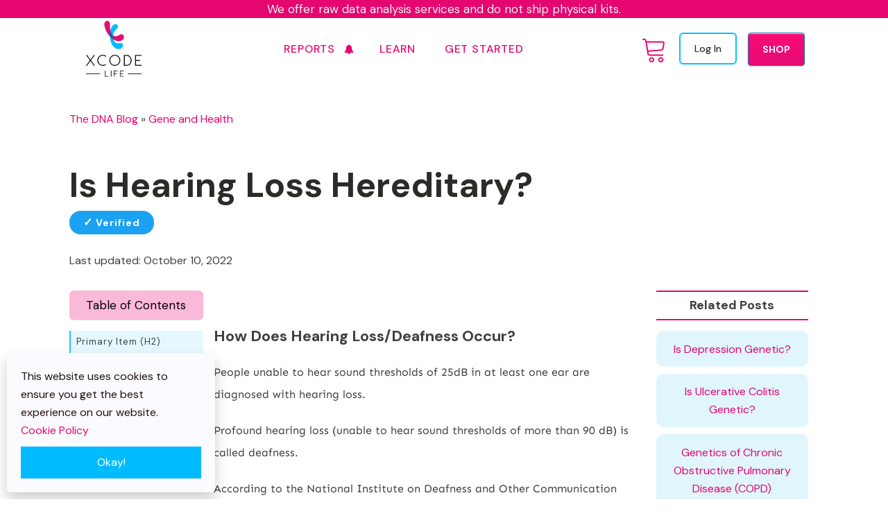

--- FILE ---
content_type: text/html; charset=UTF-8
request_url: https://www.xcode.life/gene-and-health/is-hearing-loss-hereditary/
body_size: 48380
content:
<!DOCTYPE html>
<html lang="en-US" >
<head>
<meta charset="UTF-8">
<meta name="viewport" content="width=device-width, initial-scale=1.0">
<!-- WP_HEAD() START -->

<link rel="stylesheet" href="https://cdn.xcode.life/wp-content/cache/flying-press/496f6fbff93e.4be3cf51ad7f.google-font.css">
<meta name='robots' content='index, follow, max-image-preview:large, max-snippet:-1, max-video-preview:-1' />
	<style>img:is([sizes="auto" i], [sizes^="auto," i]) { contain-intrinsic-size: 3000px 1500px }</style>
	
<!-- Google Tag Manager for WordPress by gtm4wp.com -->
<script data-cfasync="false" data-pagespeed-no-defer data-loading-method="idle" data-src="data:text/javascript,var%20gtm4wp_datalayer_name%20%3D%20%22dataLayer%22%3B%0A%09var%20dataLayer%20%3D%20dataLayer%20%7C%7C%20%5B%5D%3B%0A%09const%20gtm4wp_use_sku_instead%20%3D%20false%3B%0A%09const%20gtm4wp_currency%20%3D%20%27USD%27%3B%0A%09const%20gtm4wp_product_per_impression%20%3D%2010%3B%0A%09const%20gtm4wp_clear_ecommerce%20%3D%20false%3B%0A%09const%20gtm4wp_datalayer_max_timeout%20%3D%202000%3B"></script>
<!-- End Google Tag Manager for WordPress by gtm4wp.com -->
	<!-- This site is optimized with the Yoast SEO Premium plugin v26.3 (Yoast SEO v26.3) - https://yoast.com/wordpress/plugins/seo/ -->
	<title>Is Hearing Loss Hereditary?</title>
<link rel="preconnect" href="https://cdn.xcode.life"/>
<style>.flying-press-lazy-bg{background-image:none!important;}</style>
<link rel='preload' href='https://cdn.xcode.life/wp-content/uploads/2025/08/Xcode-logo-Bold-Black512.webp' as='image' imagesrcset='https://cdn.xcode.life/wp-content/uploads/2025/08/Xcode-logo-Bold-Black512.webp 512w, https://cdn.xcode.life/wp-content/uploads/2025/08/Xcode-logo-Bold-Black512-300x300.webp 300w, https://cdn.xcode.life/wp-content/uploads/2025/08/Xcode-logo-Bold-Black512-150x150.webp 150w, https://cdn.xcode.life/wp-content/uploads/2025/08/Xcode-logo-Bold-Black512-100x100.webp 100w, https://cdn.xcode.life/wp-content/uploads/2025/08/Xcode-logo-Bold-Black512-60x60.webp 60w, https://cdn.xcode.life/wp-content/uploads/2025/08/Xcode-logo-Bold-Black512-90x90.webp 90w' imagesizes='(max-width: 512px) 100vw, 512px'/>

	<meta name="description" content="According to CDC, up to 60% of all hearing loss in babies is hereditary and genetically influenced. Genetic testing may help" />
	<link rel="canonical" href="https://www.xcode.life/gene-and-health/is-hearing-loss-hereditary/" />
	<meta property="og:locale" content="en_US" />
	<meta property="og:type" content="article" />
	<meta property="og:title" content="Is Hearing Loss Hereditary?" />
	<meta property="og:description" content="How Does Hearing Loss/Deafness Occur? People unable to hear sound thresholds of 25dB in at least one ear are diagnosed with hearing loss.&nbsp; Profound" />
	<meta property="og:url" content="https://www.xcode.life/gene-and-health/is-hearing-loss-hereditary/" />
	<meta property="og:site_name" content="Xcode Life" />
	<meta property="article:publisher" content="https://www.facebook.com/xcode.life/" />
	<meta property="article:published_time" content="2022-10-06T12:55:00+00:00" />
	<meta property="article:modified_time" content="2022-10-10T08:03:44+00:00" />
	<meta property="og:image" content="https://cdn.xcode.life/wp-content/uploads/2022/10/is-hearing-loss-genetic.png" />
	<meta property="og:image:width" content="900" />
	<meta property="og:image:height" content="506" />
	<meta property="og:image:type" content="image/png" />
	<meta name="author" content="Bill Watson" />
	<meta name="twitter:card" content="summary_large_image" />
	<meta name="twitter:creator" content="@xcode_ls" />
	<meta name="twitter:site" content="@xcode_ls" />
	<meta name="twitter:label1" content="Written by" />
	<meta name="twitter:data1" content="Bill Watson" />
	<meta name="twitter:label2" content="Est. reading time" />
	<meta name="twitter:data2" content="5 minutes" />
	<script type="application/ld+json" class="yoast-schema-graph">{"@context":"https://schema.org","@graph":[{"@type":"Article","@id":"https://www.xcode.life/gene-and-health/is-hearing-loss-hereditary/#article","isPartOf":{"@id":"https://www.xcode.life/gene-and-health/is-hearing-loss-hereditary/"},"author":{"name":"Bill Watson","@id":"https://www.xcode.life/#/schema/person/d9166c5e056571b67bfa20087bb13374"},"headline":"Is Hearing Loss Hereditary?","datePublished":"2022-10-06T12:55:00+00:00","dateModified":"2022-10-10T08:03:44+00:00","mainEntityOfPage":{"@id":"https://www.xcode.life/gene-and-health/is-hearing-loss-hereditary/"},"wordCount":928,"publisher":{"@id":"https://www.xcode.life/#organization"},"image":{"@id":"https://www.xcode.life/gene-and-health/is-hearing-loss-hereditary/#primaryimage"},"thumbnailUrl":"https://cdn.xcode.life/wp-content/uploads/2022/10/is-hearing-loss-genetic.png","articleSection":["Gene and Health"],"inLanguage":"en-US"},{"@type":"WebPage","@id":"https://www.xcode.life/gene-and-health/is-hearing-loss-hereditary/","url":"https://www.xcode.life/gene-and-health/is-hearing-loss-hereditary/","name":"Is Hearing Loss Hereditary?","isPartOf":{"@id":"https://www.xcode.life/#website"},"primaryImageOfPage":{"@id":"https://www.xcode.life/gene-and-health/is-hearing-loss-hereditary/#primaryimage"},"image":{"@id":"https://www.xcode.life/gene-and-health/is-hearing-loss-hereditary/#primaryimage"},"thumbnailUrl":"https://cdn.xcode.life/wp-content/uploads/2022/10/is-hearing-loss-genetic.png","datePublished":"2022-10-06T12:55:00+00:00","dateModified":"2022-10-10T08:03:44+00:00","description":"According to CDC, up to 60% of all hearing loss in babies is hereditary and genetically influenced. Genetic testing may help","breadcrumb":{"@id":"https://www.xcode.life/gene-and-health/is-hearing-loss-hereditary/#breadcrumb"},"inLanguage":"en-US","potentialAction":[{"@type":"ReadAction","target":["https://www.xcode.life/gene-and-health/is-hearing-loss-hereditary/"]}]},{"@type":"ImageObject","inLanguage":"en-US","@id":"https://www.xcode.life/gene-and-health/is-hearing-loss-hereditary/#primaryimage","url":"https://cdn.xcode.life/wp-content/uploads/2022/10/is-hearing-loss-genetic.png","contentUrl":"https://cdn.xcode.life/wp-content/uploads/2022/10/is-hearing-loss-genetic.png","width":900,"height":506,"caption":"Is hearing loss genetic"},{"@type":"BreadcrumbList","@id":"https://www.xcode.life/gene-and-health/is-hearing-loss-hereditary/#breadcrumb","itemListElement":[{"@type":"ListItem","position":1,"name":"The DNA Blog","item":"https://www.xcode.life/blog/"},{"@type":"ListItem","position":2,"name":"Gene and Health","item":"https://www.xcode.life/content/gene-and-health/"},{"@type":"ListItem","position":3,"name":"Is Hearing Loss Hereditary?"}]},{"@type":"WebSite","@id":"https://www.xcode.life/#website","url":"https://www.xcode.life/","name":"Xcode Life","description":"Analyze FTDNA, Ancestry DNA and 23andme DNA raw data. Get actionable insights.","publisher":{"@id":"https://www.xcode.life/#organization"},"potentialAction":[{"@type":"SearchAction","target":{"@type":"EntryPoint","urlTemplate":"https://www.xcode.life/?s={search_term_string}"},"query-input":{"@type":"PropertyValueSpecification","valueRequired":true,"valueName":"search_term_string"}}],"inLanguage":"en-US"},{"@type":"Organization","@id":"https://www.xcode.life/#organization","name":"Xcode Life","url":"https://www.xcode.life/","logo":{"@type":"ImageObject","inLanguage":"en-US","@id":"https://www.xcode.life/#/schema/logo/image/","url":"https://cdn.xcode.life/wp-content/uploads/2018/04/cropped-xcode-logo-1.png","contentUrl":"https://cdn.xcode.life/wp-content/uploads/2018/04/cropped-xcode-logo-1.png","width":36,"height":36,"caption":"Xcode Life"},"image":{"@id":"https://www.xcode.life/#/schema/logo/image/"},"sameAs":["https://www.facebook.com/xcode.life/","https://x.com/xcode_ls","https://www.instagram.com/xcode.life/","https://www.youtube.com/channel/UCug7UBDUtkcnqFZHKZE__3A"]},{"@type":"Person","@id":"https://www.xcode.life/#/schema/person/d9166c5e056571b67bfa20087bb13374","name":"Bill Watson","url":"https://www.xcode.life/author/xcode/"}]}</script>
	<!-- / Yoast SEO Premium plugin. -->


<link rel='dns-prefetch' href='//client.crisp.chat' />
<link rel='dns-prefetch' href='//capi-automation.s3.us-east-2.amazonaws.com' />

<link id="ma-customfonts" href="//cdn.xcode.life/wp-content/uploads/fonts/ma-customfonts.css?ver=2657ac9c" rel="stylesheet" type="text/css"/><link rel='stylesheet' id='woocommerce-smart-coupons-available-coupons-block-css' href='https://cdn.xcode.life/wp-content/cache/flying-press/ddfe86e4e8be.style-woocommerce-smart-coupons-available-coupons-block.css' media='all' />
<link rel='stylesheet' id='wp-components-css' href='https://cdn.xcode.life/wp-content/cache/flying-press/aa670553f951.style.min.css' media='all' />
<link rel='stylesheet' id='woocommerce-smart-coupons-send-coupon-form-block-css' href='https://cdn.xcode.life/wp-content/cache/flying-press/dbeef35ffbf3.style-woocommerce-smart-coupons-send-coupon-form-block.css' media='all' />
<link rel='stylesheet' id='woocommerce-smart-coupons-action-tab-frontend-css' href='https://cdn.xcode.life/wp-content/cache/flying-press/98bc8beb224a.style-woocommerce-smart-coupons-action-tab-frontend.css' media='all' />
<link rel='stylesheet' id='wp-block-library-css' href='https://cdn.xcode.life/wp-content/cache/flying-press/36cfa40adaba.style.min.css' media='all' />
<style id='classic-theme-styles-inline-css'>/*! This file is auto-generated */
.wp-block-button__link{color:#fff;background-color:#32373c;border-radius:9999px;box-shadow:none;text-decoration:none;padding:calc(.667em + 2px) calc(1.333em + 2px);font-size:1.125em}.wp-block-file__button{background:#32373c;color:#fff;text-decoration:none}</style>
<style id='safe-svg-svg-icon-style-inline-css'>.safe-svg-cover{text-align:center}.safe-svg-cover .safe-svg-inside{display:inline-block;max-width:100%}.safe-svg-cover svg{fill:currentColor;height:100%;max-height:100%;max-width:100%;width:100%}</style>
<style id='global-styles-inline-css'>:root{--wp--preset--aspect-ratio--square: 1;--wp--preset--aspect-ratio--4-3: 4/3;--wp--preset--aspect-ratio--3-4: 3/4;--wp--preset--aspect-ratio--3-2: 3/2;--wp--preset--aspect-ratio--2-3: 2/3;--wp--preset--aspect-ratio--16-9: 16/9;--wp--preset--aspect-ratio--9-16: 9/16;--wp--preset--color--black: #000000;--wp--preset--color--cyan-bluish-gray: #abb8c3;--wp--preset--color--white: #ffffff;--wp--preset--color--pale-pink: #f78da7;--wp--preset--color--vivid-red: #cf2e2e;--wp--preset--color--luminous-vivid-orange: #ff6900;--wp--preset--color--luminous-vivid-amber: #fcb900;--wp--preset--color--light-green-cyan: #7bdcb5;--wp--preset--color--vivid-green-cyan: #00d084;--wp--preset--color--pale-cyan-blue: #8ed1fc;--wp--preset--color--vivid-cyan-blue: #0693e3;--wp--preset--color--vivid-purple: #9b51e0;--wp--preset--gradient--vivid-cyan-blue-to-vivid-purple: linear-gradient(135deg,rgba(6,147,227,1) 0%,rgb(155,81,224) 100%);--wp--preset--gradient--light-green-cyan-to-vivid-green-cyan: linear-gradient(135deg,rgb(122,220,180) 0%,rgb(0,208,130) 100%);--wp--preset--gradient--luminous-vivid-amber-to-luminous-vivid-orange: linear-gradient(135deg,rgba(252,185,0,1) 0%,rgba(255,105,0,1) 100%);--wp--preset--gradient--luminous-vivid-orange-to-vivid-red: linear-gradient(135deg,rgba(255,105,0,1) 0%,rgb(207,46,46) 100%);--wp--preset--gradient--very-light-gray-to-cyan-bluish-gray: linear-gradient(135deg,rgb(238,238,238) 0%,rgb(169,184,195) 100%);--wp--preset--gradient--cool-to-warm-spectrum: linear-gradient(135deg,rgb(74,234,220) 0%,rgb(151,120,209) 20%,rgb(207,42,186) 40%,rgb(238,44,130) 60%,rgb(251,105,98) 80%,rgb(254,248,76) 100%);--wp--preset--gradient--blush-light-purple: linear-gradient(135deg,rgb(255,206,236) 0%,rgb(152,150,240) 100%);--wp--preset--gradient--blush-bordeaux: linear-gradient(135deg,rgb(254,205,165) 0%,rgb(254,45,45) 50%,rgb(107,0,62) 100%);--wp--preset--gradient--luminous-dusk: linear-gradient(135deg,rgb(255,203,112) 0%,rgb(199,81,192) 50%,rgb(65,88,208) 100%);--wp--preset--gradient--pale-ocean: linear-gradient(135deg,rgb(255,245,203) 0%,rgb(182,227,212) 50%,rgb(51,167,181) 100%);--wp--preset--gradient--electric-grass: linear-gradient(135deg,rgb(202,248,128) 0%,rgb(113,206,126) 100%);--wp--preset--gradient--midnight: linear-gradient(135deg,rgb(2,3,129) 0%,rgb(40,116,252) 100%);--wp--preset--font-size--small: 13px;--wp--preset--font-size--medium: 20px;--wp--preset--font-size--large: 36px;--wp--preset--font-size--x-large: 42px;--wp--preset--font-family--sen: "Sen";--wp--preset--spacing--20: 0.44rem;--wp--preset--spacing--30: 0.67rem;--wp--preset--spacing--40: 1rem;--wp--preset--spacing--50: 1.5rem;--wp--preset--spacing--60: 2.25rem;--wp--preset--spacing--70: 3.38rem;--wp--preset--spacing--80: 5.06rem;--wp--preset--shadow--natural: 6px 6px 9px rgba(0, 0, 0, 0.2);--wp--preset--shadow--deep: 12px 12px 50px rgba(0, 0, 0, 0.4);--wp--preset--shadow--sharp: 6px 6px 0px rgba(0, 0, 0, 0.2);--wp--preset--shadow--outlined: 6px 6px 0px -3px rgba(255, 255, 255, 1), 6px 6px rgba(0, 0, 0, 1);--wp--preset--shadow--crisp: 6px 6px 0px rgba(0, 0, 0, 1);}:where(.is-layout-flex){gap: 0.5em;}:where(.is-layout-grid){gap: 0.5em;}body .is-layout-flex{display: flex;}.is-layout-flex{flex-wrap: wrap;align-items: center;}.is-layout-flex > :is(*, div){margin: 0;}body .is-layout-grid{display: grid;}.is-layout-grid > :is(*, div){margin: 0;}:where(.wp-block-columns.is-layout-flex){gap: 2em;}:where(.wp-block-columns.is-layout-grid){gap: 2em;}:where(.wp-block-post-template.is-layout-flex){gap: 1.25em;}:where(.wp-block-post-template.is-layout-grid){gap: 1.25em;}.has-black-color{color: var(--wp--preset--color--black) !important;}.has-cyan-bluish-gray-color{color: var(--wp--preset--color--cyan-bluish-gray) !important;}.has-white-color{color: var(--wp--preset--color--white) !important;}.has-pale-pink-color{color: var(--wp--preset--color--pale-pink) !important;}.has-vivid-red-color{color: var(--wp--preset--color--vivid-red) !important;}.has-luminous-vivid-orange-color{color: var(--wp--preset--color--luminous-vivid-orange) !important;}.has-luminous-vivid-amber-color{color: var(--wp--preset--color--luminous-vivid-amber) !important;}.has-light-green-cyan-color{color: var(--wp--preset--color--light-green-cyan) !important;}.has-vivid-green-cyan-color{color: var(--wp--preset--color--vivid-green-cyan) !important;}.has-pale-cyan-blue-color{color: var(--wp--preset--color--pale-cyan-blue) !important;}.has-vivid-cyan-blue-color{color: var(--wp--preset--color--vivid-cyan-blue) !important;}.has-vivid-purple-color{color: var(--wp--preset--color--vivid-purple) !important;}.has-black-background-color{background-color: var(--wp--preset--color--black) !important;}.has-cyan-bluish-gray-background-color{background-color: var(--wp--preset--color--cyan-bluish-gray) !important;}.has-white-background-color{background-color: var(--wp--preset--color--white) !important;}.has-pale-pink-background-color{background-color: var(--wp--preset--color--pale-pink) !important;}.has-vivid-red-background-color{background-color: var(--wp--preset--color--vivid-red) !important;}.has-luminous-vivid-orange-background-color{background-color: var(--wp--preset--color--luminous-vivid-orange) !important;}.has-luminous-vivid-amber-background-color{background-color: var(--wp--preset--color--luminous-vivid-amber) !important;}.has-light-green-cyan-background-color{background-color: var(--wp--preset--color--light-green-cyan) !important;}.has-vivid-green-cyan-background-color{background-color: var(--wp--preset--color--vivid-green-cyan) !important;}.has-pale-cyan-blue-background-color{background-color: var(--wp--preset--color--pale-cyan-blue) !important;}.has-vivid-cyan-blue-background-color{background-color: var(--wp--preset--color--vivid-cyan-blue) !important;}.has-vivid-purple-background-color{background-color: var(--wp--preset--color--vivid-purple) !important;}.has-black-border-color{border-color: var(--wp--preset--color--black) !important;}.has-cyan-bluish-gray-border-color{border-color: var(--wp--preset--color--cyan-bluish-gray) !important;}.has-white-border-color{border-color: var(--wp--preset--color--white) !important;}.has-pale-pink-border-color{border-color: var(--wp--preset--color--pale-pink) !important;}.has-vivid-red-border-color{border-color: var(--wp--preset--color--vivid-red) !important;}.has-luminous-vivid-orange-border-color{border-color: var(--wp--preset--color--luminous-vivid-orange) !important;}.has-luminous-vivid-amber-border-color{border-color: var(--wp--preset--color--luminous-vivid-amber) !important;}.has-light-green-cyan-border-color{border-color: var(--wp--preset--color--light-green-cyan) !important;}.has-vivid-green-cyan-border-color{border-color: var(--wp--preset--color--vivid-green-cyan) !important;}.has-pale-cyan-blue-border-color{border-color: var(--wp--preset--color--pale-cyan-blue) !important;}.has-vivid-cyan-blue-border-color{border-color: var(--wp--preset--color--vivid-cyan-blue) !important;}.has-vivid-purple-border-color{border-color: var(--wp--preset--color--vivid-purple) !important;}.has-vivid-cyan-blue-to-vivid-purple-gradient-background{background: var(--wp--preset--gradient--vivid-cyan-blue-to-vivid-purple) !important;}.has-light-green-cyan-to-vivid-green-cyan-gradient-background{background: var(--wp--preset--gradient--light-green-cyan-to-vivid-green-cyan) !important;}.has-luminous-vivid-amber-to-luminous-vivid-orange-gradient-background{background: var(--wp--preset--gradient--luminous-vivid-amber-to-luminous-vivid-orange) !important;}.has-luminous-vivid-orange-to-vivid-red-gradient-background{background: var(--wp--preset--gradient--luminous-vivid-orange-to-vivid-red) !important;}.has-very-light-gray-to-cyan-bluish-gray-gradient-background{background: var(--wp--preset--gradient--very-light-gray-to-cyan-bluish-gray) !important;}.has-cool-to-warm-spectrum-gradient-background{background: var(--wp--preset--gradient--cool-to-warm-spectrum) !important;}.has-blush-light-purple-gradient-background{background: var(--wp--preset--gradient--blush-light-purple) !important;}.has-blush-bordeaux-gradient-background{background: var(--wp--preset--gradient--blush-bordeaux) !important;}.has-luminous-dusk-gradient-background{background: var(--wp--preset--gradient--luminous-dusk) !important;}.has-pale-ocean-gradient-background{background: var(--wp--preset--gradient--pale-ocean) !important;}.has-electric-grass-gradient-background{background: var(--wp--preset--gradient--electric-grass) !important;}.has-midnight-gradient-background{background: var(--wp--preset--gradient--midnight) !important;}.has-small-font-size{font-size: var(--wp--preset--font-size--small) !important;}.has-medium-font-size{font-size: var(--wp--preset--font-size--medium) !important;}.has-large-font-size{font-size: var(--wp--preset--font-size--large) !important;}.has-x-large-font-size{font-size: var(--wp--preset--font-size--x-large) !important;}
:where(.wp-block-post-template.is-layout-flex){gap: 1.25em;}:where(.wp-block-post-template.is-layout-grid){gap: 1.25em;}
:where(.wp-block-columns.is-layout-flex){gap: 2em;}:where(.wp-block-columns.is-layout-grid){gap: 2em;}
:root :where(.wp-block-pullquote){font-size: 1.5em;line-height: 1.6;}</style>
<link rel='stylesheet' id='oxygen-css' href='https://cdn.xcode.life/wp-content/cache/flying-press/6b44e619d031.oxygen.css' media='all' />
<link rel='stylesheet' id='wc_sa-font-icons-css' href='https://cdn.xcode.life/wp-content/cache/flying-press/baadf6afbbab.font-icons.css' media='all' />
<link rel='stylesheet' id='wc_sa-frontend-css' href='https://cdn.xcode.life/wp-content/cache/flying-press/8ab17f27dc38.frontend.css' media='all' />
<link rel='stylesheet' id='woocommerce-layout-css' href='https://cdn.xcode.life/wp-content/cache/flying-press/b0cfb081a5c0.woocommerce-layout.css' media='all' />
<link rel='stylesheet' id='woocommerce-smallscreen-css' href='https://cdn.xcode.life/wp-content/cache/flying-press/4c8cb2ac13bb.woocommerce-smallscreen.css' media='only screen and (max-width: 768px)' />
<link rel='stylesheet' id='woocommerce-general-css' href='https://cdn.xcode.life/wp-content/cache/flying-press/251e8ec3b5d7.woocommerce.css' media='all' />
<style id='woocommerce-inline-inline-css'>.woocommerce form .form-row .required { visibility: visible; }</style>
<link rel='stylesheet' id='woocustom-css-css' href='https://cdn.xcode.life/wp-content/cache/flying-press/6508c277f90a.style.css' media='all' />
<link rel='stylesheet' id='load-fa-css' href="https://cdn.xcode.life/wp-content/cache/flying-press/font-awesome.min.css" media='all'  data-origin-href="https://maxcdn.bootstrapcdn.com/font-awesome/4.7.0/css/font-awesome.min.css?ver=6.8.3"/>
<link rel='stylesheet' id='confirm-css-css' href='https://cdn.xcode.life/wp-content/cache/flying-press/727a18aaa5b8.jquery-confirm.min.css' media='all' />
<link rel='stylesheet' id='bootstrap-css-css' href='https://cdn.xcode.life/wp-content/cache/flying-press/6cbbd2fb91f8.bootstrap.min.css' media='all' />
<link rel='stylesheet' id='photoswipe-css' href='https://cdn.xcode.life/wp-content/cache/flying-press/871dc03bd25f.photoswipe.min.css' media='all' />
<link rel='stylesheet' id='photoswipe-default-skin-css' href='https://cdn.xcode.life/wp-content/cache/flying-press/af31ac577033.default-skin.min.css' media='all' />
<link rel='stylesheet' id='wc-gateway-ppec-frontend-css' href='https://cdn.xcode.life/wp-content/cache/flying-press/92e923982f42.wc-gateway-ppec-frontend.css' media='all' />
<link rel='stylesheet' id='brands-styles-css' href='https://cdn.xcode.life/wp-content/cache/flying-press/98563f1fc8a8.brands.css' media='all' />
<link rel='stylesheet' id='tablepress-default-css' href='https://cdn.xcode.life/wp-content/cache/flying-press/2cf04c8396f6.default.css' media='all' />
<link rel='stylesheet' id='tablepress-responsive-tables-css' href='https://cdn.xcode.life/wp-content/cache/flying-press/f8d0629561a7.tablepress-responsive.min.css' media='all' />
<link rel='stylesheet' id='oxy_toolbox_essentials_style-css' href='https://cdn.xcode.life/wp-content/cache/flying-press/b5af3be6cac5.style.css' media='all' />
<link rel='stylesheet' id='awcfe-frontend-css' href='https://cdn.xcode.life/wp-content/cache/flying-press/8c65f1bcef12.frontend.css' media='all' />
<script id="jquery-core-js" data-loading-method="user-interaction" data-src="https://cdn.xcode.life/wp-includes/js/jquery/jquery.min.js?ver=826eb77e86b0"></script>
<script id="wfco-utm-tracking-js-extra" data-loading-method="idle" data-src="data:text/javascript,var%20wffnUtm%20%3D%20%7B%22utc_offset%22%3A%220%22%2C%22site_url%22%3A%22https%3A%5C%2F%5C%2Fwww.xcode.life%22%2C%22genericParamEvents%22%3A%22%7B%5C%22user_roles%5C%22%3A%5C%22guest%5C%22%2C%5C%22plugin%5C%22%3A%5C%22Funnel%20Builder%5C%22%7D%22%2C%22cookieKeys%22%3A%5B%22flt%22%2C%22timezone%22%2C%22is_mobile%22%2C%22browser%22%2C%22fbclid%22%2C%22gclid%22%2C%22referrer%22%2C%22fl_url%22%5D%2C%22excludeDomain%22%3A%5B%22paypal.com%22%2C%22klarna.com%22%2C%22quickpay.net%22%5D%7D%3B"></script>
<script id="wfco-utm-tracking-js" defer data-wp-strategy="defer" data-loading-method="user-interaction" data-src="https://cdn.xcode.life/wp-content/plugins/funnel-builder/woofunnels/assets/js/utm-tracker.min.js?ver=4b18d83381d8"></script>
<script id="flot-js" data-loading-method="user-interaction" data-src="https://cdn.xcode.life/wp-content/plugins/woocommerce-status-actions/assets/plugins/Flot/jquery.flot.min.js?ver=9927ea93540a"></script>
<script id="flot-pie-js" data-loading-method="user-interaction" data-src="https://cdn.xcode.life/wp-content/plugins/woocommerce-status-actions/assets/plugins/Flot/jquery.flot.pie.min.js?ver=4c5dd184344e"></script>
<script id="wc_sa-frontend-js-extra" data-loading-method="idle" data-src="data:text/javascript,var%20wc_sa_opt%20%3D%20%7B%22i18_prompt_cancel%22%3A%22Are%20you%20sure%20you%20want%20to%20cancel%20this%20order%3F%22%2C%22i18_prompt_change%22%3A%22Are%20you%20sure%20you%20want%20to%20change%20the%20status%20of%20this%20order%3F%22%7D%3B"></script>
<script id="wc_sa-frontend-js" data-loading-method="user-interaction" data-src="https://cdn.xcode.life/wp-content/plugins/woocommerce-status-actions/assets/js/frontend.js?ver=306c00946b78"></script>
<script id="wc-jquery-blockui-js" defer data-wp-strategy="defer" data-loading-method="user-interaction" data-src="https://cdn.xcode.life/wp-content/plugins/woocommerce/assets/js/jquery-blockui/jquery.blockUI.min.js?ver=ef56117d1bb5"></script>
<script id="wc-add-to-cart-js-extra" data-loading-method="idle" data-src="data:text/javascript,var%20wc_add_to_cart_params%20%3D%20%7B%22ajax_url%22%3A%22%5C%2Fwp-admin%5C%2Fadmin-ajax.php%22%2C%22wc_ajax_url%22%3A%22%5C%2F%3Fwc-ajax%3D%25%25endpoint%25%25%22%2C%22i18n_view_cart%22%3A%22View%20cart%22%2C%22cart_url%22%3A%22https%3A%5C%2F%5C%2Fwww.xcode.life%5C%2Fcheckout%5C%2F%22%2C%22is_cart%22%3A%22%22%2C%22cart_redirect_after_add%22%3A%22yes%22%7D%3B"></script>
<script id="wc-add-to-cart-js" defer data-wp-strategy="defer" data-loading-method="user-interaction" data-src="https://cdn.xcode.life/wp-content/plugins/woocommerce/assets/js/frontend/add-to-cart.min.js?ver=d287805a49a1"></script>
<script id="wc-js-cookie-js" defer data-wp-strategy="defer" data-loading-method="user-interaction" data-src="https://cdn.xcode.life/wp-content/plugins/woocommerce/assets/js/js-cookie/js.cookie.min.js?ver=691a1e43450e"></script>
<script id="woocommerce-js-extra" data-loading-method="idle" data-src="data:text/javascript,var%20woocommerce_params%20%3D%20%7B%22ajax_url%22%3A%22%5C%2Fwp-admin%5C%2Fadmin-ajax.php%22%2C%22wc_ajax_url%22%3A%22%5C%2F%3Fwc-ajax%3D%25%25endpoint%25%25%22%2C%22i18n_password_show%22%3A%22Show%20password%22%2C%22i18n_password_hide%22%3A%22Hide%20password%22%7D%3B"></script>
<script id="woocommerce-js" defer data-wp-strategy="defer" data-loading-method="user-interaction" data-src="https://cdn.xcode.life/wp-content/plugins/woocommerce/assets/js/frontend/woocommerce.min.js?ver=69718a71ff04"></script>
<script id="wc-zoom-js" defer data-wp-strategy="defer" data-loading-method="user-interaction" data-src="https://cdn.xcode.life/wp-content/plugins/woocommerce/assets/js/zoom/jquery.zoom.min.js?ver=ba87701f6d84"></script>
<script id="wc-flexslider-js" defer data-wp-strategy="defer" data-loading-method="user-interaction" data-src="https://cdn.xcode.life/wp-content/plugins/woocommerce/assets/js/flexslider/jquery.flexslider.min.js?ver=4f6a29a1ede8"></script>
<script id="wc-photoswipe-js" defer data-wp-strategy="defer" data-loading-method="user-interaction" data-src="https://cdn.xcode.life/wp-content/plugins/woocommerce/assets/js/photoswipe/photoswipe.min.js?ver=8be54ef27129"></script>
<script id="wc-photoswipe-ui-default-js" defer data-wp-strategy="defer" data-loading-method="user-interaction" data-src="https://cdn.xcode.life/wp-content/plugins/woocommerce/assets/js/photoswipe/photoswipe-ui-default.min.js?ver=bc5828df7849"></script>
<script id="wc-single-product-js-extra" data-loading-method="idle" data-src="data:text/javascript,var%20wc_single_product_params%20%3D%20%7B%22i18n_required_rating_text%22%3A%22Please%20select%20a%20rating%22%2C%22i18n_rating_options%22%3A%5B%221%20of%205%20stars%22%2C%222%20of%205%20stars%22%2C%223%20of%205%20stars%22%2C%224%20of%205%20stars%22%2C%225%20of%205%20stars%22%5D%2C%22i18n_product_gallery_trigger_text%22%3A%22View%20full-screen%20image%20gallery%22%2C%22review_rating_required%22%3A%22yes%22%2C%22flexslider%22%3A%7B%22rtl%22%3Afalse%2C%22animation%22%3A%22slide%22%2C%22smoothHeight%22%3Atrue%2C%22directionNav%22%3Afalse%2C%22controlNav%22%3A%22thumbnails%22%2C%22slideshow%22%3Afalse%2C%22animationSpeed%22%3A500%2C%22animationLoop%22%3Afalse%2C%22allowOneSlide%22%3Afalse%2C%22touch%22%3Afalse%7D%2C%22zoom_enabled%22%3A%221%22%2C%22zoom_options%22%3A%5B%5D%2C%22photoswipe_enabled%22%3A%221%22%2C%22photoswipe_options%22%3A%7B%22shareEl%22%3Afalse%2C%22closeOnScroll%22%3Afalse%2C%22history%22%3Afalse%2C%22hideAnimationDuration%22%3A0%2C%22showAnimationDuration%22%3A0%7D%2C%22flexslider_enabled%22%3A%221%22%7D%3B"></script>
<script id="wc-single-product-js" defer data-wp-strategy="defer" data-loading-method="user-interaction" data-src="https://cdn.xcode.life/wp-content/plugins/woocommerce/assets/js/frontend/single-product.min.js?ver=3277cd28cf37"></script>
<link rel="https://api.w.org/" href="https://www.xcode.life/wp-json/" /><link rel="alternate" title="JSON" type="application/json" href="https://www.xcode.life/wp-json/wp/v2/posts/212741" /><link rel="EditURI" type="application/rsd+xml" title="RSD" href="https://www.xcode.life/xmlrpc.php?rsd" />
<meta name="generator" content="WordPress 6.8.3" />
<meta name="generator" content="WooCommerce 10.3.4" />
<link rel='shortlink' href='https://www.xcode.life/?p=212741' />
<link rel="alternate" title="oEmbed (JSON)" type="application/json+oembed" href="https://www.xcode.life/wp-json/oembed/1.0/embed?url=https%3A%2F%2Fwww.xcode.life%2Fgene-and-health%2Fis-hearing-loss-hereditary%2F" />
<link rel="alternate" title="oEmbed (XML)" type="text/xml+oembed" href="https://www.xcode.life/wp-json/oembed/1.0/embed?url=https%3A%2F%2Fwww.xcode.life%2Fgene-and-health%2Fis-hearing-loss-hereditary%2F&#038;format=xml" />
<style id='script-5fc7283c8aa49-css' type='text/css'>#payment > ul > li.wc_payment_method.payment_method_stripe_cc > div {background: #0bbdff; !important}

.payment_box {
border: 1px solid #ccc !important;
/*margin-top: -10px !important;
margin-bottom: 20px !important */
}

li.wc_payment_method:nth-child(2) > label:nth-child(2) { align-self: center !important;}

#payment > ul > li.wc_payment_method.payment_method_stripe_cc > div {background: none !important;}

#add_payment_method #payment div.payment_box::before, .woocommerce-cart #payment div.payment_box::before, .woocommerce-checkout #payment div.payment_box::before {
display: none !important;
}

li.wc_payment_method:nth-child(1) > label:nth-child(2) {
display: contents !important;
}

.wc-stripe-simple-form label, .woocommerce-checkout .woocommerce-checkout #payment ul.payment_methods li .wc-stripe-simple-form label { color: #9c9c9c !important;}

#wps_upsell_offer_main_id_4 .wps_upsell_offer_img {display: none !important;}</style>
<style id='script-60fbdd94ac391-css' type='text/css'>.crisp-client .cc-kv6t[data-full-view=true] .cc-1xry .cc-unoo {
    
    bottom: 100px!important;
    
}</style>
<style id='script-61376a9ac29c6-css' type='text/css'>td {
    border-bottom: thin solid #ccc;
}
td {padding: 1vmax;}

.wp-block-table table {    
    border: thin solid #ddd;
}
/*
td:nth-of-type(even) { */
    /* background-color: #dee1e3; */
	/*background-color: #ffe88747;*/
    /*box-shadow: 0 0 50px 0px #ddd6;*/
/*} */
/*tr:first-child {*/
    /*background-color: #04aa6d;*/
    /*color: white;*/
/*}*/
th {
    color: #e50670;
    border-color: black !important;
}
tr.row-1 {
    color: black;
}
.read-more-bg {background-color: #ffe26766;}

//* Base table styling */
.wp-block-table table {
  width: 100%;
  border-collapse: collapse;
  font-family: Arial, sans-serif;
}

/* Cell styling */
.wp-block-table th,
.wp-block-table td {
  border: 1px solid #ccc;
  padding: 12px;
  text-align: left;
}

/* Table title (first row, spanning all columns) */
.wp-block-table thead tr:first-child th {
  background-color: #003366;
  color: white;
  font-weight: bold;
  font-size: 1.4rem;
  text-align: center;
  border-color: white !important;
}

/* Column headers (second row of thead) */
.wp-block-table thead tr:nth-child(2) th {
  background-color: white;
  color: #d94d89;
  font-weight: bold;
  text-align: center;
  font-size: 1.1em;
}

/* Alternating columns */
.wp-block-table td:nth-child(even),
.wp-block-table th:nth-child(even) {
  background-color: #f5f5f5;
}

/* Description row (last row spanning all columns) */
.wp-block-table tbody tr:last-child td[colspan] {
  padding: 15px;
  line-height: 1.5;
}

tr:first-child {
    color: #e50670;
}

/* Make tables responsive/scrollable on mobile and tablet */
@media only screen and (max-width: 1024px) {
    .entry-content table,
    .post-content table,
    .wp-block-table table {
        display: block;
        width: 100%;
        overflow-x: auto;
        -webkit-overflow-scrolling: touch;
    }
}</style>
<!-- Google tag (gtag.js) -->
<script async data-loading-method="user-interaction" data-src="https://www.googletagmanager.com/gtag/js?id=AW-11143813491"></script>
<script data-loading-method="idle" data-src="data:text/javascript,window.dataLayer%20%3D%20window.dataLayer%20%7C%7C%20%5B%5D%3B%0D%0A%20%20function%20gtag%28%29%7BdataLayer.push%28arguments%29%3B%7D%0D%0A%20%20gtag%28%27js%27%2C%20new%20Date%28%29%29%3B%0D%0A%0D%0A%20%20gtag%28%27config%27%2C%20%27AW-11143813491%27%29%3B"></script><!-- Meta Pixel (single, consolidated) -->
<script data-loading-method="user-interaction" data-src="data:text/javascript,%21function%28f%2Cb%2Ce%2Cv%2Cn%2Ct%2Cs%29%7B%0D%0A%20%20%20%20if%20%28f.fbq%29%20return%3B%20%20%20%20%20%20%20%20%20%20%20%20%20%20%20%20%2F%2F%20prevent%20double%20loader%0D%0A%20%20%20%20n%3Df.fbq%3Dfunction%28%29%7B%20n.callMethod%20%3F%0D%0A%20%20%20%20%20%20n.callMethod.apply%28n%2Carguments%29%20%3A%20n.queue.push%28arguments%29%20%7D%3B%0D%0A%20%20%20%20if%28%21f._fbq%29%20f._fbq%3Dn%3B%0D%0A%20%20%20%20n.push%3Dn%3B%20n.loaded%3D%210%3B%20n.version%3D%272.0%27%3B%0D%0A%20%20%20%20n.queue%3D%5B%5D%3B%20t%3Db.createElement%28e%29%3B%20t.async%3D%210%3B%0D%0A%20%20%20%20t.src%3Dv%3B%20s%3Db.getElementsByTagName%28e%29%5B0%5D%3B%0D%0A%20%20%20%20s.parentNode.insertBefore%28t%2Cs%29%3B%0D%0A%20%20%7D%28window%2C%20document%2C%20%27script%27%2C%20%27https%3A%2F%2Fconnect.facebook.net%2Fen_US%2Ffbevents.js%27%29%3B%0D%0A%0D%0A%20%20%2F%2F%20----%20Init%20once%0D%0A%20%20fbq%28%27init%27%2C%20%271736008420450970%27%29%3B%0D%0A%0D%0A%20%20%2F%2F%20----%20Always%20fire%20a%20single%20PageView%0D%0A%20%20fbq%28%27track%27%2C%20%27PageView%27%29%3B%0D%0A%0D%0A%20%20%2F%2F%20----%20Fire%20on%20checkout%20page%0D%0A%20%20if%20%28location.pathname.match%28%2Fcheckout%2Fi%29%29%20%7B%0D%0A%20%20%20%20fbq%28%27track%27%2C%20%27InitiateCheckout%27%29%3B%0D%0A%20%20%7D%0D%0A%0D%0A%20%20%2F%2F%20----%20Fire%20on%20thank-you%20%2F%20order-received%20page%20%28replace%20placeholders%29%0D%0A%20%20if%20%28location.pathname.match%28%2Forder-received%7Cthank%5B-%20%5D%3Fyou%2Fi%29%29%20%7B%0D%0A%20%20%20%20var%20value%20%20%20%20%3D%20%2F%2A%20number%20%2A%2F%20%7B%7BORDER_TOTAL%7D%7D%3B%20%20%20%20%20%20%2F%2F%20e.g.%207999.00%0D%0A%20%20%20%20var%20currency%20%3D%20%2F%2A%20string%20%2A%2F%20%27%7B%7BORDER_CURRENCY%7D%7D%27%3B%20%2F%2F%20e.g.%20%27INR%27%0D%0A%20%20%20%20var%20items%20%20%20%20%3D%20%5B%0D%0A%20%20%20%20%20%20%2F%2F%20Optional%20%28recommended%29.%20Replace%20placeholders%20server-side.%0D%0A%20%20%20%20%20%20%7B%0D%0A%20%20%20%20%20%20%20%20id%3A%20%20%20%20%20%20%20%20%27%7B%7BPRODUCT_ID%7D%7D%27%2C%0D%0A%20%20%20%20%20%20%20%20name%3A%20%20%20%20%20%20%27%7B%7BPRODUCT_NAME%7D%7D%27%2C%0D%0A%20%20%20%20%20%20%20%20price%3A%20%20%20%20%20%20%7B%7BPRODUCT_PRICE%7D%7D%2C%0D%0A%20%20%20%20%20%20%20%20quantity%3A%20%20%20%7B%7BPRODUCT_QUANTITY%7D%7D%0D%0A%20%20%20%20%20%20%7D%0D%0A%20%20%20%20%5D%3B%0D%0A%20%20%20%20fbq%28%27track%27%2C%20%27Purchase%27%2C%20%7Bvalue%3A%20value%2C%20currency%3A%20currency%2C%20contents%3A%20items%2C%20content_type%3A%20%27product%27%7D%29%3B%0D%0A%20%20%7D"></script>
<noscript>
  <img height="1" width="1" style="display:none"
       src="https://www.facebook.com/tr?id=1736008420450970&ev=PageView&noscript=1"/>
</noscript>
<!-- End Meta Pixel -->
<meta name="google-site-verification" content="PgRSr_LeT0gu2fJg-u1nbnZAKo58nSJwi-9XfGYQr5s" />

<!-- Google Tag Manager for WordPress by gtm4wp.com -->
<!-- GTM Container placement set to automatic -->
<script data-cfasync="false" data-pagespeed-no-defer data-loading-method="idle" data-src="data:text/javascript,var%20dataLayer_content%20%3D%20%7B%22pagePostType%22%3A%22post%22%2C%22pagePostType2%22%3A%22single-post%22%2C%22pageCategory%22%3A%5B%22gene-and-health%22%5D%2C%22pagePostAuthor%22%3A%22Bill%20Watson%22%7D%3B%0A%09dataLayer.push%28%20dataLayer_content%20%29%3B"></script>
<script data-cfasync="false" data-pagespeed-no-defer data-loading-method="user-interaction" data-src="data:text/javascript,%28function%28w%2Cd%2Cs%2Cl%2Ci%29%7Bw%5Bl%5D%3Dw%5Bl%5D%7C%7C%5B%5D%3Bw%5Bl%5D.push%28%7B%27gtm.start%27%3A%0Anew%20Date%28%29.getTime%28%29%2Cevent%3A%27gtm.js%27%7D%29%3Bvar%20f%3Dd.getElementsByTagName%28s%29%5B0%5D%2C%0Aj%3Dd.createElement%28s%29%2Cdl%3Dl%21%3D%27dataLayer%27%3F%27%26l%3D%27%2Bl%3A%27%27%3Bj.async%3Dtrue%3Bj.src%3D%0A%27%2F%2Fwww.googletagmanager.com%2Fgtm.js%3Fid%3D%27%2Bi%2Bdl%3Bf.parentNode.insertBefore%28j%2Cf%29%3B%0A%7D%29%28window%2Cdocument%2C%27script%27%2C%27dataLayer%27%2C%27GTM-K9DQDBJ%27%29%3B"></script>
<!-- End Google Tag Manager for WordPress by gtm4wp.com --><!-- Google site verification - Google for WooCommerce -->
<meta name="google-site-verification" content="MnEEfWnZ5qkAqtRgPt6AfgB71x3yhUXskJFqOKxiTnQ" />
	<noscript><style>.woocommerce-product-gallery{ opacity: 1 !important; }</style></noscript>
				<script  type="text/javascript" data-loading-method="user-interaction" data-src="data:text/javascript,%21function%28f%2Cb%2Ce%2Cv%2Cn%2Ct%2Cs%29%7Bif%28f.fbq%29return%3Bn%3Df.fbq%3Dfunction%28%29%7Bn.callMethod%3F%0A%09%09%09%09%09n.callMethod.apply%28n%2Carguments%29%3An.queue.push%28arguments%29%7D%3Bif%28%21f._fbq%29f._fbq%3Dn%3B%0A%09%09%09%09%09n.push%3Dn%3Bn.loaded%3D%210%3Bn.version%3D%272.0%27%3Bn.queue%3D%5B%5D%3Bt%3Db.createElement%28e%29%3Bt.async%3D%210%3B%0A%09%09%09%09%09t.src%3Dv%3Bs%3Db.getElementsByTagName%28e%29%5B0%5D%3Bs.parentNode.insertBefore%28t%2Cs%29%7D%28window%2C%0A%09%09%09%09%09document%2C%27script%27%2C%27https%3A%2F%2Fconnect.facebook.net%2Fen_US%2Ffbevents.js%27%29%3B"></script>
			<!-- WooCommerce Facebook Integration Begin -->
			<script  type="text/javascript" data-loading-method="idle" data-src="data:text/javascript,fbq%28%27init%27%2C%20%271736008420450970%27%2C%20%7B%7D%2C%20%7B%0A%20%20%20%20%22agent%22%3A%20%22woocommerce_6-10.3.4-3.5.12%22%0A%7D%29%3B%0A%0A%09%09%09%09document.addEventListener%28%20%27DOMContentLoaded%27%2C%20function%28%29%20%7B%0A%09%09%09%09%09%2F%2F%20Insert%20placeholder%20for%20events%20injected%20when%20a%20product%20is%20added%20to%20the%20cart%20through%20AJAX.%0A%09%09%09%09%09document.body.insertAdjacentHTML%28%20%27beforeend%27%2C%20%27%3Cdiv%20class%3D%5C%22wc-facebook-pixel-event-placeholder%5C%22%3E%3C%2Fdiv%3E%27%20%29%3B%0A%09%09%09%09%7D%2C%20false%20%29%3B"></script>
			<!-- WooCommerce Facebook Integration End -->
			<link rel="icon" href="https://cdn.xcode.life/wp-content/uploads/2020/12/cropped-Xcode-life-Logo-icon-32x32.png" sizes="32x32" />
<link rel="icon" href="https://cdn.xcode.life/wp-content/uploads/2020/12/cropped-Xcode-life-Logo-icon-192x192.png" sizes="192x192" />
<link rel="apple-touch-icon" href="https://cdn.xcode.life/wp-content/uploads/2020/12/cropped-Xcode-life-Logo-icon-180x180.png" />
<meta name="msapplication-TileImage" content="https://cdn.xcode.life/wp-content/uploads/2020/12/cropped-Xcode-life-Logo-icon-270x270.png" />
<link rel='stylesheet' id='oxygen-cache-202607-css' href='https://cdn.xcode.life/wp-content/cache/flying-press/94297c5c193e.202607.css' media='all' />
<link rel='stylesheet' id='oxygen-cache-201827-css' href='https://cdn.xcode.life/wp-content/cache/flying-press/2ac9fbd2d59f.201827.css' media='all' />
<link rel='stylesheet' id='oxygen-universal-styles-css' href='https://cdn.xcode.life/wp-content/cache/flying-press/0c1eb555aa4d.universal.css' media='all' />

		<!-- Global site tag (gtag.js) - Google Ads: AW-975944774 - Google for WooCommerce -->
		<script async data-loading-method="user-interaction" data-src="https://www.googletagmanager.com/gtag/js?id=AW-975944774"></script>
		<script data-loading-method="idle" data-src="data:text/javascript,window.dataLayer%20%3D%20window.dataLayer%20%7C%7C%20%5B%5D%3B%0A%09%09%09function%20gtag%28%29%20%7B%20dataLayer.push%28arguments%29%3B%20%7D%0A%09%09%09gtag%28%20%27consent%27%2C%20%27default%27%2C%20%7B%0A%09%09%09%09analytics_storage%3A%20%27denied%27%2C%0A%09%09%09%09ad_storage%3A%20%27denied%27%2C%0A%09%09%09%09ad_user_data%3A%20%27denied%27%2C%0A%09%09%09%09ad_personalization%3A%20%27denied%27%2C%0A%09%09%09%09region%3A%20%5B%27AT%27%2C%20%27BE%27%2C%20%27BG%27%2C%20%27HR%27%2C%20%27CY%27%2C%20%27CZ%27%2C%20%27DK%27%2C%20%27EE%27%2C%20%27FI%27%2C%20%27FR%27%2C%20%27DE%27%2C%20%27GR%27%2C%20%27HU%27%2C%20%27IS%27%2C%20%27IE%27%2C%20%27IT%27%2C%20%27LV%27%2C%20%27LI%27%2C%20%27LT%27%2C%20%27LU%27%2C%20%27MT%27%2C%20%27NL%27%2C%20%27NO%27%2C%20%27PL%27%2C%20%27PT%27%2C%20%27RO%27%2C%20%27SK%27%2C%20%27SI%27%2C%20%27ES%27%2C%20%27SE%27%2C%20%27GB%27%2C%20%27CH%27%5D%2C%0A%09%09%09%09wait_for_update%3A%20500%2C%0A%09%09%09%7D%20%29%3B%0A%09%09%09gtag%28%27js%27%2C%20new%20Date%28%29%29%3B%0A%09%09%09gtag%28%27set%27%2C%20%27developer_id.dOGY3NW%27%2C%20true%29%3B%0A%09%09%09gtag%28%22config%22%2C%20%22AW-975944774%22%2C%20%7B%20%22groups%22%3A%20%22GLA%22%2C%20%22send_page_view%22%3A%20false%20%7D%29%3B"></script>

		<!-- END OF WP_HEAD() -->
<script type="speculationrules">{"prefetch":[{"source":"document","where":{"and":[{"href_matches":"\/*"},{"not":{"href_matches":["\/*.php","\/wp-(admin|includes|content|login|signup|json)(.*)?","\/*\\?(.+)","\/(cart|checkout|logout)(.*)?"]}}]},"eagerness":"moderate"}]}</script></head>
<body class="wp-singular post-template-default single single-post postid-212741 single-format-standard wp-theme-oxygen-is-not-a-theme  wp-embed-responsive theme-oxygen-is-not-a-theme oxygen-body woocommerce-no-js" >


<!-- GTM Container placement set to automatic -->
<!-- Google Tag Manager (noscript) -->
				<noscript><iframe height="0" width="0" style="display:none;visibility:hidden" aria-hidden="true" data-lazy-src="https://www.googletagmanager.com/ns.html?id=GTM-K9DQDBJ"></iframe></noscript>
<!-- End Google Tag Manager (noscript) --><script data-loading-method="idle" data-src="data:text/javascript,gtag%28%22event%22%2C%20%22page_view%22%2C%20%7Bsend_to%3A%20%22GLA%22%7D%29%3B"></script>



	
<!-- GTM Container placement set to automatic -->
<!-- Google Tag Manager (noscript) -->					<div id="div_block-835-202607" class="ct-div-block" ><div id="text_block-855-202607" class="ct-text-block" >We offer raw data analysis services and do not ship physical kits.</div></div><section id="section-564-202607" class=" ct-section" ><div class="ct-section-inner-wrap"><nav id="div_block-565-202607" class="ct-div-block"  role="navigation"><div id="code_block-566-202607" class="ct-code-block" ></div><header id="_header-567-202607" class="oxy-header-wrapper oxy-overlay-header oxy-header" ><div id="_header_row-568-202607" class="oxy-header-row" ><div class="oxy-header-container"><div id="_header_left-569-202607" class="oxy-header-left" ><a id="link-570-202607" class="ct-link" href="https://www.xcode.life/"   ><img  id="image-571-202607" alt="Xcode Life Logo" src="https://cdn.xcode.life/wp-content/uploads/2025/08/Xcode-logo-Bold-Black512.webp" class="ct-image" srcset="https://cdn.xcode.life/wp-content/uploads/2025/08/Xcode-logo-Bold-Black512.webp 512w, https://cdn.xcode.life/wp-content/uploads/2025/08/Xcode-logo-Bold-Black512-300x300.webp 300w, https://cdn.xcode.life/wp-content/uploads/2025/08/Xcode-logo-Bold-Black512-150x150.webp 150w, https://cdn.xcode.life/wp-content/uploads/2025/08/Xcode-logo-Bold-Black512-100x100.webp 100w, https://cdn.xcode.life/wp-content/uploads/2025/08/Xcode-logo-Bold-Black512-60x60.webp 60w, https://cdn.xcode.life/wp-content/uploads/2025/08/Xcode-logo-Bold-Black512-90x90.webp 90w" sizes="(max-width: 512px) 100vw, 512px"  width="90" height="90" loading="eager" fetchpriority="high" decoding="async"/></a></div><div id="_header_center-572-202607" class="oxy-header-center" ><div id="div_block-573-202607" class="ct-div-block" ><div id="div_block-574-202607" class="ct-div-block live-main-menu" ><div id="div_block-575-202607" class="ct-div-block" ><div id="text_block-576-202607" class="ct-text-block nav-text" >Reports</div><div id="fancy_icon-577-202607" class="ct-fancy-icon live-icon nav-icon" ><svg id="svg-fancy_icon-577-202607"><use xlink:href="#FontAwesomeicon-bell"></use></svg></div></div><div id="div_block-578-202607" class="ct-div-block live-sub-menu" ><div id="div_block-579-202607" class="ct-div-block live-container" ><div id="div_block-580-202607" class="ct-div-block" ><div id="div_block-581-202607" class="ct-div-block" ><div id="text_block-582-202607" class="ct-text-block" >Health</div></div><div id="div_block-583-202607" class="ct-div-block" ><div id="text_block-584-202607" class="ct-text-block" >Wellness</div></div></div><div id="div_block-585-202607" class="ct-div-block" ><div id="div_block-586-202607" class="ct-div-block" ><div id="div_block-587-202607" class="ct-div-block" ><a id="link_text-597-202607" class="ct-link-text sub-menu-items nav-text-new" href="https://www.xcode.life/gene-allergy/" target="_self"  >Gene Allergy</a><a id="link_text-589-202607" class="ct-link-text sub-menu-items nav-text-new" href="https://www.xcode.life/23andme-raw-data-analysis-health-reports/" target="_self"  >Gene Health</a><a id="link_text-590-202607" class="ct-link-text sub-menu-items nav-text-new" href="https://www.xcode.life/23andme-brca-gene-status-analysis-reports/" target="_self"  >BRCA &amp; Breast Cancer</a><a id="link_text-588-202607" class="ct-link-text sub-menu-items nav-text-new" href="https://www.xcode.life/personalized-medicine/" target="_self"  >Personalized Medicine</a><a id="link_text-592-202607" class="ct-link-text sub-menu-items nav-text-new" href="https://www.xcode.life/23andme-carrier-status-dna-raw-data-analysis/" target="_self"  >Carrier Status</a></div></div><div id="div_block-593-202607" class="ct-div-block" ><div id="div_block-594-202607" class="ct-div-block" ><a id="link_text-595-202607" class="ct-link-text sub-menu-items nav-text-new" href="https://www.xcode.life/23andme-nutrition-raw-data-analysis/" target="_self"  >Gene Nutrition</a><a id="link_text-596-202607" class="ct-link-text sub-menu-items nav-text-new" href="https://www.xcode.life/23andme-fitness-upload-dna-raw-data-analysis/" target="_self"  >Gene Fitness</a><a id="link_text-675-202607" class="ct-link-text sub-menu-items nav-text-new" href="https://www.xcode.life/gene-sleep-dna-raw-data-analysis/" target="_self"  >Gene Sleep</a><a id="link_text-598-202607" class="ct-link-text sub-menu-items nav-text-new" href="https://www.xcode.life/23andme-skin-raw-data-analysis/" target="_self"  >Gene Skin</a><a id="link_text-599-202607" class="ct-link-text sub-menu-items nav-text-new" href="https://www.xcode.life/traits-and-personality/" target="_self"  >Traits &amp; Personality</a><a id="link_text-591-202607" class="ct-link-text sub-menu-items nav-text-new" href="https://www.xcode.life/23andme-mthfr-raw-data-analysis/" target="_self"  >MTHFR &amp; Methylation</a><div id="code_block-843-202607" class="ct-code-block" ><a class="ct-link-text sub-menu-items nav-text-new" href="https://www.xcode.life/product/caffeine-report/" target="_self">Caffeine Report <span class="badge-new blink">New</span></a>

<style>.badge-new {
  background: #21c1fd;
  color: white;
  padding: 2px 6px;
  border-radius: 3px;
  font-size: 12px;
  margin-left: 4px;
}
  .blink {
  animation: blinker 1.5s linear infinite;
}

@keyframes blinker {
  50% { opacity: 0; }
}</style></div></div></div></div><div id="div_block-600-202607" class="ct-div-block" ><div id="div_block-601-202607" class="ct-div-block" ><div id="text_block-602-202607" class="ct-text-block" >Value Packs</div></div><div id="div_block-603-202607" class="ct-div-block sub-menu-container" ><div id="div_block-628-202607" class="ct-div-block" ><div id="div_block-629-202607" class="ct-div-block" ><div id="new_columns-630-202607" class="ct-new-columns" ><a id="link-631-202607" class="ct-link pack-box" href="https://www.xcode.life/product/genome-pack/"   ><div id="fancy_icon-632-202607" class="ct-fancy-icon" ><svg id="svg-fancy_icon-632-202607"><use xlink:href="#Lineariconsicon-gift"></use></svg></div><div id="div_block-633-202607" class="ct-div-block" ><div id="text_block-634-202607" class="ct-text-block" >Genome Pack <span id="span-635-202607" class="ct-span report-span" >10 Reports&nbsp; &gt;&gt; USD 199</span></div><div id="text_block-636-202607" class="ct-text-block" ><div style="text-align: left;"><span style="background-color: transparent;">Gene Nutrition, Gene Fitness, Gene Skin, Traits and Personality, Gene Sleep, MTHFR and Methylation, Gene Health, Gene Allergy, BRCA and Breast Cancer, and Personalized Medicine reports <span id="span-637-202607" class="ct-span readmore-span" >Read More</span></span></div></div></div></a><div id="div_block-638-202607" class="ct-div-block" ><a id="link_button-639-202607" class="ct-link-button menu-checkout-btn" href="https://www.xcode.life/checkout/?add-to-cart=215503" target="_self"  >Checkout</a></div></div></div></div><div id="div_block-616-202607" class="ct-div-block" ><div id="div_block-617-202607" class="ct-div-block" ><div id="new_columns-618-202607" class="ct-new-columns" ><a id="link-619-202607" class="ct-link pack-box" href="https://www.xcode.life/product/health-pack/"   ><div id="fancy_icon-620-202607" class="ct-fancy-icon" ><svg id="svg-fancy_icon-620-202607"><use xlink:href="#Lineariconsicon-heart-pulse"></use></svg></div><div id="div_block-621-202607" class="ct-div-block" ><div id="text_block-622-202607" class="ct-text-block" >Health Pack <span id="span-623-202607" class="ct-span report-span" >4 Reports&nbsp; &gt;&gt; USD 160</span></div><div id="text_block-624-202607" class="ct-text-block" ><div style="text-align: left;"><span style="background-color: transparent;">Gene Health, Gene Allergy, BRCA and Breast Cancer, and Personalized Medicine reports.&nbsp;<span id="span-625-202607" class="ct-span readmore-span" >Read More</span></span></div></div></div></a><div id="div_block-626-202607" class="ct-div-block" ><a id="link_button-627-202607" class="ct-link-button menu-checkout-btn" href="https://www.xcode.life/checkout/?add-to-cart=215502" target="_self"  >Checkout</a></div></div></div></div><div id="div_block-604-202607" class="ct-div-block" ><div id="div_block-605-202607" class="ct-div-block" ><div id="new_columns-606-202607" class="ct-new-columns" ><a id="link-607-202607" class="ct-link pack-box" href="https://www.xcode.life/product/wellness-pack/"   ><div id="fancy_icon-608-202607" class="ct-fancy-icon" ><svg id="svg-fancy_icon-608-202607"><use xlink:href="#Lineariconsicon-heart"></use></svg></div><div id="div_block-609-202607" class="ct-div-block" ><div id="text_block-610-202607" class="ct-text-block" >Wellness Pack <span id="span-611-202607" class="ct-span report-span" >6 Reports&nbsp; &gt;&gt;&nbsp;USD 160</span></div><div id="text_block-612-202607" class="ct-text-block" ><div style="text-align: left;"><span style="background-color: transparent;">Gene Nutrition, Gene Fitness, Gene Skin, Traits and Personality, Gene Sleep, and MTHFR and Methylation reports. <span id="span-613-202607" class="ct-span readmore-span" >Read More</span></span></div></div></div></a><div id="div_block-614-202607" class="ct-div-block" ><a id="link_button-615-202607" class="ct-link-button menu-checkout-btn" href="https://www.xcode.life/checkout/?add-to-cart=215498" target="_self"  >Checkout</a></div></div></div></div></div></div></div></div></div><div id="div_block-640-202607" class="ct-div-block" ><a id="link_text-641-202607" class="ct-link-text nav-text" href="https://www.xcode.life/blogs/"   >Learn</a></div><div id="div_block-642-202607" class="ct-div-block" ><a id="link_text-643-202607" class="ct-link-text nav-text" href="https://www.xcode.life/how-it-works/"   >GET STARTED</a></div><div id="div_block-677-202607" class="ct-div-block live-main-menu" ><div id="div_block-678-202607" class="ct-div-block" ><div id="text_block-679-202607" class="ct-text-block nav-text" >TOOLS</div><div id="fancy_icon-680-202607" class="ct-fancy-icon live-icon nav-icon" ><svg id="svg-fancy_icon-680-202607"><use xlink:href="#FontAwesomeicon-arrow-circle-down"></use></svg></div></div><div id="div_block-681-202607" class="ct-div-block live-sub-menu" ><div id="div_block-682-202607" class="ct-div-block live-container" ><div id="div_block-688-202607" class="ct-div-block" ><div id="div_block-689-202607" class="ct-div-block" ><div id="div_block-690-202607" class="ct-div-block" ><a id="link_text-691-202607" class="ct-link-text sub-menu-items nav-text-new" href="/gene-tool/" target="_self"  >Gene Tool</a><a id="link_text-692-202607" class="ct-link-text sub-menu-items nav-text-new" href="/convert-tool/" target="_self"  >Convert Tool</a><a id="link_text-693-202607" class="ct-link-text sub-menu-items nav-text-new" href="/merge-tool/" target="_self"  >Merge Tool</a></div></div></div></div></div></div></div></div><div id="_header_right-644-202607" class="oxy-header-right" ><a id="link-850-202607" class="ct-link" href="https://www.xcode.life/cart/" target="_blank"  ><div id="fancy_icon-848-202607" class="ct-fancy-icon" ><svg id="svg-fancy_icon-848-202607"><use xlink:href="#Lineariconsicon-cart"></use></svg></div></a><div id="div_block-645-202607" class="ct-div-block" ><div id="div_block-709-202607" class="ct-div-block" ><a id="link-646-202607" class="ct-link p-button" href="https://www.xcode.life/access/?no_optimize" target="_self"  ><div id="text_block-647-202607" class="ct-text-block p-btn-txt" >Log in</div></a></div><a id="link-648-202607" class="ct-link btn-success" href="https://www.xcode.life/dna-reports/" target="_self"  ><div id="text_block-649-202607" class="ct-text-block" >SHOP</div></a></div></div></div></div></header>
		</nav></div></section><header id="_header-1-198828" class="oxy-header-wrapper oxy-sticky-header oxy-overlay-header oxy-header" ><div id="_header_row-9-198828" class="oxygen-hide-in-sticky oxy-header-row" ><div class="oxy-header-container"><div id="_header_left-10-198828" class="oxy-header-left" ><a id="link-232-198828" class="ct-link" href="https://www.xcode.life/" target="_self"  ><img  id="image-12-198828" alt="Xcode Life Logo" src="https://cdn.xcode.life/wp-content/uploads/2025/08/Xcode-logo-Bold-Black512-300x300.webp" class="ct-image" srcset="https://cdn.xcode.life/wp-content/uploads/2025/08/Xcode-logo-Bold-Black512-300x300.webp 300w, https://cdn.xcode.life/wp-content/uploads/2025/08/Xcode-logo-Bold-Black512-150x150.webp 150w, https://cdn.xcode.life/wp-content/uploads/2025/08/Xcode-logo-Bold-Black512-100x100.webp 100w, https://cdn.xcode.life/wp-content/uploads/2025/08/Xcode-logo-Bold-Black512-60x60.webp 60w, https://cdn.xcode.life/wp-content/uploads/2025/08/Xcode-logo-Bold-Black512-90x90.webp 90w" sizes="(max-width: 300px) 100vw, 300px"  width="300" height="300" loading="lazy" fetchpriority="low"/></a></div><div id="_header_center-13-198828" class="oxy-header-center" ><a id="link_text-17-198828" class="ct-link-text atomic-medium-button gradient-button" href="https://www.xcode.life/dna-reports/" target="_self"  >SHOP</a></div><div id="_header_right-14-198828" class="oxy-header-right" >
		<div id="-burger-trigger-563-202607" class="oxy-burger-trigger oxy-burger-trigger " ><button aria-label="Open menu" data-touch="click"  class="hamburger hamburger--slider " type="button"><span class="hamburger-box"><span class="hamburger-inner"></span></span></button></div>

		</div></div></div></header>
				<script type="text/javascript" data-loading-method="idle" data-src="data:text/javascript,jQuery%28document%29.ready%28function%28%29%20%7B%0A%09%09%09%09var%20selector%20%3D%20%22%23_header-1-198828%22%2C%0A%09%09%09%09%09scrollval%20%3D%20parseInt%28%22300%22%29%3B%0A%09%09%09%09if%20%28%21scrollval%20%7C%7C%20scrollval%20%3C%201%29%20%7B%0A%09%09%09%09%09%09%09%09%09%09if%20%28jQuery%28window%29.width%28%29%20%3E%3D%20768%29%7B%0A%09%09%09%09%09%09%09%09%09%09%09jQuery%28%22body%22%29.css%28%22margin-top%22%2C%20jQuery%28selector%29.outerHeight%28%29%29%3B%0A%09%09%09%09%09%09jQuery%28selector%29.addClass%28%22oxy-sticky-header-active%22%29%3B%0A%09%09%09%09%09%09%09%09%09%09%7D%0A%09%09%09%09%09%09%09%09%09%7D%0A%09%09%09%09else%20%7B%0A%09%09%09%09%09var%20scrollTopOld%20%3D%200%3B%0A%09%09%09%09%09jQuery%28window%29.scroll%28function%28%29%20%7B%0A%09%09%09%09%09%09if%20%28%21jQuery%28%27body%27%29.hasClass%28%27oxy-nav-menu-prevent-overflow%27%29%29%20%7B%0A%09%09%09%09%09%09%09if%20%28jQuery%28this%29.scrollTop%28%29%20%3E%20scrollval%20%0A%09%09%09%09%09%09%09%09%09%09%09%09%09%09%09%09%29%20%7B%0A%09%09%09%09%09%09%09%09if%20%28%0A%09%09%09%09%09%09%09%09%09%09%09%09%09%09%09%09%09%09jQuery%28window%29.width%28%29%20%3E%3D%20768%20%26%26%20%0A%09%09%09%09%09%09%09%09%09%09%09%09%09%09%09%09%09%09%21jQuery%28selector%29.hasClass%28%22oxy-sticky-header-active%22%29%29%20%7B%0A%09%09%09%09%09%09%09%09%09if%20%28jQuery%28selector%29.css%28%27position%27%29%21%3D%27absolute%27%29%20%7B%0A%09%09%09%09%09%09%09%09%09%09jQuery%28%22body%22%29.css%28%22margin-top%22%2C%20jQuery%28selector%29.outerHeight%28%29%29%3B%0A%09%09%09%09%09%09%09%09%09%7D%0A%09%09%09%09%09%09%09%09%09jQuery%28selector%29%0A%09%09%09%09%09%09%09%09%09%09.addClass%28%22oxy-sticky-header-active%22%29%0A%09%09%09%09%09%09%09%09%09%09%09%09%09%09%09%09%09%09%09.addClass%28%22oxy-sticky-header-fade-in%22%29%3B%0A%09%09%09%09%09%09%09%09%09%09%09%09%09%09%09%09%09%7D%0A%09%09%09%09%09%09%09%7D%0A%09%09%09%09%09%09%09else%20%7B%0A%09%09%09%09%09%09%09%09jQuery%28selector%29%0A%09%09%09%09%09%09%09%09%09.removeClass%28%22oxy-sticky-header-fade-in%22%29%0A%09%09%09%09%09%09%09%09%09.removeClass%28%22oxy-sticky-header-active%22%29%3B%0A%09%09%09%09%09%09%09%09if%20%28jQuery%28selector%29.css%28%27position%27%29%21%3D%27absolute%27%29%20%7B%0A%09%09%09%09%09%09%09%09%09jQuery%28%22body%22%29.css%28%22margin-top%22%2C%20%22%22%29%3B%0A%09%09%09%09%09%09%09%09%7D%0A%09%09%09%09%09%09%09%7D%0A%09%09%09%09%09%09%09scrollTopOld%20%3D%20jQuery%28this%29.scrollTop%28%29%3B%0A%09%09%09%09%09%09%7D%0A%09%09%09%09%09%7D%29%0A%09%09%09%09%7D%0A%09%09%09%7D%29%3B"></script><section id="section-70-198949" class=" ct-section" ><div class="ct-section-inner-wrap" style="content-visibility: auto;contain-intrinsic-size: auto 5927px;"><div id="code_block-125-201827" class="ct-code-block" ><p id="breadcrumbs"><span><span><a href="https://www.xcode.life/blog/">The DNA Blog</a></span> » <span><a href="https://www.xcode.life/content/gene-and-health/">Gene and Health</a></span></span></p></div><h1 id="headline-3-198949" class="ct-headline blog-title"><span id="span-4-198949" class="ct-span" >Is Hearing Loss Hereditary?</span></h1><div class="eeat-container">

<span class="verified-badge">Verified</span>



</div>
<style>.verified-badge {
            display: inline-flex;
            align-items: center;
            background-color: #1da1f2;
            color: white;
            font-family: inherit, sans-serif;
            font-size: 14px;
            font-weight: bold;
            padding: 4px 20px;
            border-radius: 16px;
            letter-spacing: 1px;
            height: fit-content;
        }

        .verified-badge::before {
            content: "✓";
            display: inline-block;
            margin-right: 4px;
            font-size: 16px;
        }
      .eeat-container {
        display: flex;
        flex-direction: row;
        gap: 3rem;
        align-items: center;
      }

      .article-title {
        margin-block:1rem;
      }
@media screen and (max-width: 560px) {
  .eeat-container {
        
        flex-direction: column;
        gap: 0.5rem;
        align-items: flex-start;
        margin-bottom: 0.5rem;
      }

      .article-title {
        margin-block:0rem;
      }
}</style>
<div id="code_block-289-201827" class="ct-code-block" ><p>Last updated: October 10, 2022</p></div><div id="div_block-133-201827" class="ct-div-block" ><aside id="div_block-136-201827" class="ct-div-block " ><div id="div_blocsk-137-201827" class="ct-div-block sticky__on stikcy__top5" ><div id="div_block-155-201827" class="ct-div-block oxel_toc__container" ><div id="code_block-156-201827" class="ct-code-block" ><!-- --></div><div id="div_block-157-201827" class="ct-div-block" ><div id="text_block-158-201827" class="ct-text-block" >Table of Contents</div></div><a id="link_text-159-201827" class="ct-link-text oxel_toc__primary oxel_toc__template" href="#" target="_self"  >Primary Item (H2)</a></div><a id="link_text-297-201827" class="ct-link-text btn-neum" href="#testimonials" target="_blank"  >Read Customer Reviews</a></div></aside><div id="div_block-72-198949" class="ct-div-block" ><article id="text_block-6-198949" class="ct-text-block"  role="contentinfo" aria-label="article"><span id="span-8-198949" class="ct-span oxy-stock-content-styles" >
<h2 class="wp-block-heading">How Does Hearing Loss/Deafness Occur?</h2>



<p>People unable to hear sound thresholds of 25dB in at least one ear are diagnosed with hearing loss.&nbsp;</p>



<p>Profound hearing loss (unable to hear sound thresholds of more than 90 dB) is called deafness.</p>



<p>According to the National Institute on Deafness and Other Communication Disorders (NIDCD), <a href="https://www.nidcd.nih.gov/health/statistics/quick-statistics-hearing#:~:text=One%20in%20eight%20people%20in,based%20on%20standard%20hearing%20examinations.&amp;text=About%202%20percent%20of%20adults,adults%20aged%2055%20to%2064.">one in eight people</a> in the United States (aged 12 and older) have hearing loss.&nbsp;</p>



<p>Hearing loss can occur due to the following reasons.</p>



<ol class="wp-block-list"><li><strong>Inner ear damage - </strong>This can result from excessive noise exposure, cochlear cell damage, or certain diseases.</li><li><strong>Infection-caused damage</strong> <strong>-</strong> Certain infections can damage the middle or outer ear and lead to hearing loss.</li><li><strong>Tumors - </strong>Certain kinds of tumors can cause hearing loss.</li><li><strong>Eardrum damage - </strong>Loud noises, injuries, or extreme pressure changes can all cause a ruptured eardrum, leading to hearing loss.</li></ol>



<p>Genetic mutations (abnormalities in specific genes) can cause hearing loss and deafness. We will discuss more on this in the coming sections.&nbsp;</p>



<p>Other external causes could cause hearing loss/deafness. Some of them are mentioned below.</p>



<h3 class="wp-block-heading">Prenatal and Postnatal Infections</h3>



<p><a href="https://www.ncbi.nlm.nih.gov/books/NBK1434/">TORCH organisms</a> (toxoplasmosis, rubella, cytomegalovirus, and herpes) can cause infections in the fetus and lead to hearing loss/deafness in infants.</p>



<p>Congenital cytomegalovirus (CMV) infection can affect the fetus and lead to hearing loss.&nbsp;</p>



<p>Bacterial meningitis infection affects the spinal cord and <a href="https://www.xcode.life/genetics/brain-differences-youth-linked-increased-waist-size/">brain</a> of infants and toddlers, which can also lead to hearing loss.</p>



<h3 class="wp-block-heading">Noise-Induced Hearing Loss</h3>



<p>Noise-Induced Hearing Loss (NIHL) seems to have already affected <a href="https://www.ncbi.nlm.nih.gov/pmc/articles/PMC3102156">5% of the global population</a>.&nbsp;</p>



<p>NIHL is hearing loss due to exposure to loud noises.&nbsp;</p>



<p>Toys, vehicle sounds, sound exposure from using personal audio devices, and workplace noise can all lead to NIHL.</p>



<figure class="wp-block-image size-large"><a href="https://cdn.xcode.life/wp-content/uploads/2022/10/Noise-induced-hearing-loss.jpg.optimal.jpg"><img loading="lazy" decoding="async" width="1024" height="1024" src="https://cdn.xcode.life/wp-content/uploads/2022/10/Noise-induced-hearing-loss-1024x1024.jpg.optimal.jpg" alt="" class="wp-image-212723" srcset="https://cdn.xcode.life/wp-content/uploads/2022/10/Noise-induced-hearing-loss-1024x1024.jpg.optimal.jpg 1024w, https://cdn.xcode.life/wp-content/uploads/2022/10/Noise-induced-hearing-loss-300x300.jpg.optimal.jpg 300w, https://cdn.xcode.life/wp-content/uploads/2022/10/Noise-induced-hearing-loss-150x150.jpg.optimal.jpg 150w, https://cdn.xcode.life/wp-content/uploads/2022/10/Noise-induced-hearing-loss-768x768.jpg.optimal.jpg 768w, https://cdn.xcode.life/wp-content/uploads/2022/10/Noise-induced-hearing-loss-1536x1536.jpg.optimal.jpg 1536w, https://cdn.xcode.life/wp-content/uploads/2022/10/Noise-induced-hearing-loss-2048x2048.jpg.optimal.jpg 2048w, https://cdn.xcode.life/wp-content/uploads/2022/10/Noise-induced-hearing-loss-60x60.jpg.optimal.jpg 60w, https://cdn.xcode.life/wp-content/uploads/2022/10/Noise-induced-hearing-loss-90x90.jpg.optimal.jpg 90w, https://cdn.xcode.life/wp-content/uploads/2022/10/Noise-induced-hearing-loss-600x600.jpg.optimal.jpg 600w, https://cdn.xcode.life/wp-content/uploads/2022/10/Noise-induced-hearing-loss-100x100.jpg.optimal.jpg 100w, https://cdn.xcode.life/wp-content/uploads/2022/10/Noise-induced-hearing-loss.jpg.optimal.jpg 2160w" sizes="auto, (max-width: 1024px) 100vw, 1024px"  fetchpriority="low"/></a></figure>



<p>Image: Characteristics of noise-induced hearing loss</p>



<h3 class="wp-block-heading">Age-Related Hearing Loss</h3>



<p>Non-genetically, age-related hearing loss could be due to the loss of cochlear hair cells.&nbsp;</p>



<p>These cells are a part of the auditory system’s sensory cells and help transmit electrical signals from the ear to the brain.&nbsp;</p>



<p>They decline as a person ages, leading to hearing loss.</p>



<h2 class="wp-block-heading">Risk Factors For Hearing Loss</h2>



<p>Some of the risk factors for hearing loss are</p>



<ol class="wp-block-list"><li>Heredity</li><li>Age</li><li>Exposure to occupational noise</li><li>Exposure to recreational noise</li><li>Use of chemotherapy drugs, antibiotics, and other kinds of specific medications</li><li>Infections like meningitis&nbsp;</li></ol>



<h2 class="wp-block-heading">Is Hearing Loss Hereditary?</h2>



<p>Yes. Hearing loss could be hereditary. A parent with a mutated gene for hearing has a 50% chance of passing the gene to the child.&nbsp;</p>



<h3 class="wp-block-heading">What Is Genetic Hearing Loss?</h3>



<p>Genes contain information on how the body functions and performs.&nbsp;</p>



<p>Specific changes in the genes may prevent the ears from functioning as they should.</p>



<p>&nbsp;Hearing loss that occurs due to gene abnormalities is called genetic hearing loss.&nbsp;</p>



<p>There can be two kinds of genetic hearing loss - Syndromic and non-syndromic.</p>



<p><strong>Syndromic genetic hearing loss -</strong> This is associated with damage or malfunctioning of the external ear or other medical conditions/organ damage.&nbsp;</p>



<p>About <a href="https://www.ncbi.nlm.nih.gov/books/NBK1434/figure/deafness-overview.F2/?report=objectonly">20% of all genetic hearing loss is syndromic</a>. It is easier to identify syndromic hearing loss as the signs are visible.&nbsp;</p>



<p><strong>Non-syndromic genetic hearing loss - </strong>This is associated with malfunctioning of the middle or inner ear. No visible signs or symptoms are seen.</p>



<p>Up to 80% of genetic hearing loss is non-syndromic.&nbsp;</p>



<h3 class="wp-block-heading">Is There A Deafness/Hearing Loss Gene?</h3>



<p>More than 100 genes cause hearing loss in human beings. Some of the major ones are:</p>



<p><strong><em>GJB2 </em></strong><strong>(gap junction protein beta 2) gene&nbsp;</strong></p>



<p>Changes in the <em>GJB2 </em>gene may cause severe to profound non-syndromic hearing loss.&nbsp;</p>



<p>This gene provides instructions for the production of the connexin 26 protein. This protein is found in the cochlear cells in the inner ear and plays a role in hearing.</p>



<p><strong><em>STRC</em></strong><strong> (stereocilin) gene&nbsp;</strong></p>



<p>Changes in the <em>STRC</em> gene may lead to mild-to-moderate forms of hearing loss.&nbsp;</p>



<p>This gene helps produce the stereocilin protein, which is also found in the inner ear and helps in hearing.&nbsp;</p>



<p><strong><em>WFS1 </em></strong><strong>(wolframin ER transmembrane glycoprotein) gene&nbsp;</strong></p>



<p>The <em>WFS1</em> gene helps produce the wolframin protein.&nbsp;</p>



<p>This protein helps balance calcium ion levels in the inner ear, which are needed for hearing.&nbsp;</p>



<p>Changes in wolframin protein levels may cause hearing loss.&nbsp;</p>



<h2 class="wp-block-heading">Inheritance of Hearing Loss</h2>



<p>The American Hearing Research Foundation says that <a href="https://www.ncbi.nlm.nih.gov/pmc/articles/PMC5675031/">one out of every 1000-2000 children</a> born has congenital deafness (inherited at birth).&nbsp;</p>



<p>About 80% of congenital deafness could be genetically influenced.</p>



<p>Some people may be born with average hearing ability but develop hearing loss over time due to age.&nbsp;</p>



<p>About 35-55% of age-related hearing loss could also be genetically inherited.&nbsp;</p>



<p>Deafness follows several patterns of inheritance, some of which are:</p>



<ul class="wp-block-list"><li>Autosomal dominant</li><li>Autosomal recessive</li><li>X-linked</li></ul>



<figure class="wp-block-image size-large"><a href="https://cdn.xcode.life/wp-content/uploads/2022/10/inheritance_pattern_for_genetic_hearing_loss.png"><img loading="lazy" decoding="async" width="1024" height="576" src="https://cdn.xcode.life/wp-content/uploads/2022/10/inheritance_pattern_for_genetic_hearing_loss-1024x576.png" alt="Is hearing loss genetic" class="wp-image-212721" srcset="https://cdn.xcode.life/wp-content/uploads/2022/10/inheritance_pattern_for_genetic_hearing_loss-1024x576.png 1024w, https://cdn.xcode.life/wp-content/uploads/2022/10/inheritance_pattern_for_genetic_hearing_loss-300x169.png 300w, https://cdn.xcode.life/wp-content/uploads/2022/10/inheritance_pattern_for_genetic_hearing_loss-768x432.png 768w, https://cdn.xcode.life/wp-content/uploads/2022/10/inheritance_pattern_for_genetic_hearing_loss-107x60.png 107w, https://cdn.xcode.life/wp-content/uploads/2022/10/inheritance_pattern_for_genetic_hearing_loss-160x90.png 160w, https://cdn.xcode.life/wp-content/uploads/2022/10/inheritance_pattern_for_genetic_hearing_loss-600x338.png 600w, https://cdn.xcode.life/wp-content/uploads/2022/10/inheritance_pattern_for_genetic_hearing_loss.png 1280w" sizes="auto, (max-width: 1024px) 100vw, 1024px"  fetchpriority="low"/></a></figure>



<p>Image: Inheritance Patterns of Hearing loss</p>



<p>Source: <a href="https://genominfo.org/m/journal/view.php?number=521#b221-gi-2018-16-4-e20">https://genominfo.org/m/journal/view.php?number=521#b221-gi-2018-16-4-e20</a></p>



<h2 class="wp-block-heading">Summary: Is Hearing Loss Hereditary?</h2>



<p>While environmental factors can also cause hearing loss, genetics significantly influence hearing loss or deafness.</p>



<p>According to CDC, up to <a href="https://www.cdc.gov/ncbddd/hearingloss/genetics.html#:~:text=50%25%20to%2060%25%20of%20hearing,pregnancy%20and%20complications%20after%20birth.">60% of all hearing losses</a> in babies are hereditary and genetically influenced.</p>



<p>Sometimes, a person’s genetic makeup and environmental factors may work together to cause hearing loss.&nbsp;</p>



<p>Genetic testing may help identify a person’s risk of developing hearing loss.&nbsp;</p>



<p>In case of high genetic risk, controlling the environmental causes may help reduce the extent of damage or postpone developing the condition.&nbsp;</p>



<h2 class="wp-block-heading">References:</h2>



<ul class="wp-block-list"><li><a href="https://www.cdc.gov/ncbddd/hearingloss/genetics.html">https://www.cdc.gov/ncbddd/hearingloss/genetics.html</a></li><li><a href="https://www.ncbi.nlm.nih.gov/books/NBK1434/">https://www.ncbi.nlm.nih.gov/books/NBK1434/</a></li><li><a href="https://www.hear-it.org/Genetic-hearing-loss">https://www.hear-it.org/Genetic-hearing-loss</a></li><li><a href="https://www.ent.uci.edu/learning-center/blog/is-deafness-inherited.asp">https://www.ent.uci.edu/learning-center/blog/is-deafness-inherited.asp</a></li><li><a href="https://www.who.int/news-room/fact-sheets/detail/deafness-and-hearing-loss">https://www.who.int/news-room/fact-sheets/detail/deafness-and-hearing-loss</a></li></ul>
</span></article>
		<div id="-social-share-buttons-124-201827" class="oxy-social-share-buttons " > <a class="oxy-share-button twitter" target="_blank" aria-label="X" href="https://twitter.com/share?text=Is+Hearing+Loss+Hereditary%3F&url=https%3A%2F%2Fwww.xcode.life%2Fgene-and-health%2Fis-hearing-loss-hereditary%2F" rel="noopener noreferrer nofollow">
                        <span class="oxy-share-icon"><svg id="twitter-social-share-buttons-124-201827-share-icon"><use xlink:href="#FontAwesomeicon-x-twitter"></use></svg></span> 
                                <span class="oxy-share-name">X</span>
                </a>  <a class="oxy-share-button facebook" target="_blank" aria-label="Facebook" href="https://www.facebook.com/sharer/sharer.php?u=https%3A%2F%2Fwww.xcode.life%2Fgene-and-health%2Fis-hearing-loss-hereditary%2F" rel="noopener noreferrer nofollow">
                            <span class="oxy-share-icon"><svg id="facebook-social-share-buttons-124-201827-share-icon"><use xlink:href="#FontAwesomeicon-facebook"></use></svg></span>             
                            <span class="oxy-share-name">Facebook</span>
                </a>  <a class="oxy-share-button linkedin" target="_blank" aria-label="Linkedin" href="https://www.linkedin.com/shareArticle?mini=true&url=https%3A%2F%2Fwww.xcode.life%2Fgene-and-health%2Fis-hearing-loss-hereditary%2F&title=Is Hearing Loss Hereditary?&summary=Check out this post -&source=Xcode Life" rel="noopener noreferrer nofollow">
                            <span class="oxy-share-icon"><svg id="linkedin-social-share-buttons-124-201827-share-icon"><use xlink:href="#FontAwesomeicon-linkedin"></use></svg></span>
                                         <span class="oxy-share-name">Linkedin</span>
                   </a>  <a class="oxy-share-button whatsapp" target="_blank" aria-label="WhatsApp" href="https://api.whatsapp.com/send?text=Is+Hearing+Loss+Hereditary%3F+-+https%3A%2F%2Fwww.xcode.life%2Fgene-and-health%2Fis-hearing-loss-hereditary%2F" rel="noopener noreferrer nofollow">
                            <span class="oxy-share-icon"><svg id="whatsapp-social-share-buttons-124-201827-share-icon"><use xlink:href="#FontAwesomeicon-whatsapp"></use></svg></span>
                                         <span class="oxy-share-name">WhatsApp</span>
                   </a>  <a class="oxy-share-button telegram" target="_blank" aria-label="Telegram" href="https://telegram.me/share/url?url=https%3A%2F%2Fwww.xcode.life%2Fgene-and-health%2Fis-hearing-loss-hereditary%2F&text=Is+Hearing+Loss+Hereditary%3F" rel="noopener noreferrer nofollow">
                            <span class="oxy-share-icon"><svg id="telegram-social-share-buttons-124-201827-share-icon"><use xlink:href="#FontAwesomeicon-paper-plane"></use></svg></span>
                                         <span class="oxy-share-name">Telegram</span>
                   </a> <div class="oxy-social-share-buttons_data" data-hide-print="Disable" data-behaviour="tab"></div></div>

		</div><div id="div_block-95-201827" class="ct-div-block no-print" ><div id="div_block-109-201827" class="ct-div-block" ><div id="div_block-96-201827" class="ct-div-block " ><div id="div_block-117-201827" class="ct-div-block" ><img  id="image-115-201827" alt="xcode newsletter" src="https://cdn.xcode.life/wp-content/uploads/2020/10/xcode-newsletter.png" class="ct-image" srcset="https://cdn.xcode.life/wp-content/uploads/2020/10/xcode-newsletter.png 313w, https://cdn.xcode.life/wp-content/uploads/2020/10/xcode-newsletter-300x149.png 300w" sizes="(max-width: 313px) 100vw, 313px"  width="313" height="155" loading="lazy" fetchpriority="low"/></div><h6 id="headline-110-201827" class="ct-headline ">Subscribe!</h6><div id="text_block-99-201827" class="ct-text-block " >Stay updated with our newsletters</div><div id="div_block-100-201827" class="ct-div-block" ><div id="shortcode-101-201827" class="ct-shortcode" ><div class='fluentform ff-default fluentform_wrapper_1 ffs_default_wrap'><form data-form_id="1" id="fluentform_1" class="frm-fluent-form fluent_form_1 ff-el-form-top ff_form_instance_1_1 ff-form-loading ffs_default" data-form_instance="ff_form_instance_1_1" method="POST" ><fieldset  style="border: none!important;margin: 0!important;padding: 0!important;background-color: transparent!important;box-shadow: none!important;outline: none!important; min-inline-size: 100%;">
                    <legend class="ff_screen_reader_title" style="display: block; margin: 0!important;padding: 0!important;height: 0!important;text-indent: -999999px;width: 0!important;overflow:hidden;">Newsletter Form (#1)</legend><input type='hidden' name='__fluent_form_embded_post_id' value='212741' /><input type="hidden" id="_fluentform_1_fluentformnonce" name="_fluentform_1_fluentformnonce" value="3457de8033" /><input type="hidden" name="_wp_http_referer" value="/gene-and-health/is-hearing-loss-hereditary/" /><div data-type="name-element" data-name="names" class=" ff-field_container ff-name-field-wrapper" ><div class='ff-t-container'><div class='ff-t-cell '><div class='ff-el-group  ff-el-form-hide_label'><div class="ff-el-input--label ff-el-is-required asterisk-right"><label for='ff_1_names_first_name_' >Name</label></div><div class='ff-el-input--content'><input type="text" name="names[first_name]" id="ff_1_names_first_name_" class="ff-el-form-control" placeholder="Name" aria-invalid="false" aria-required=true></div></div></div></div></div><div class='ff-el-group ff-el-form-hide_label'><div class='ff-el-input--content'><input type="email" name="email" id="ff_1_email" class="ff-el-form-control" placeholder="Email" data-name="email"  aria-invalid="false" aria-required=true></div></div><div class='ff-el-group ff-text-right ff_submit_btn_wrapper'><button type="submit" class="ff-btn ff-btn-submit ff-btn-md ff-btn-xcode ff_btn_style" >Subscribe</button></div></fieldset></form><div id='fluentform_1_errors' class='ff-errors-in-stack ff_form_instance_1_1 ff-form-loading_errors ff_form_instance_1_1_errors'></div></div>            <script type="text/javascript" data-loading-method="idle" data-src="data:text/javascript,window.fluent_form_ff_form_instance_1_1%20%3D%20%7B%22id%22%3A%221%22%2C%22settings%22%3A%7B%22layout%22%3A%7B%22labelPlacement%22%3A%22top%22%2C%22helpMessagePlacement%22%3A%22with_label%22%2C%22errorMessagePlacement%22%3A%22inline%22%7D%2C%22restrictions%22%3A%7B%22denyEmptySubmission%22%3A%7B%22enabled%22%3Afalse%7D%7D%7D%2C%22form_instance%22%3A%22ff_form_instance_1_1%22%2C%22form_id_selector%22%3A%22fluentform_1%22%2C%22rules%22%3A%7B%22names%5Bfirst_name%5D%22%3A%7B%22required%22%3A%7B%22value%22%3Atrue%2C%22message%22%3A%22This%20field%20is%20required%22%7D%7D%2C%22names%5Bmiddle_name%5D%22%3A%7B%22required%22%3A%7B%22value%22%3Afalse%2C%22message%22%3A%22This%20field%20is%20required%22%7D%7D%2C%22names%5Blast_name%5D%22%3A%7B%22required%22%3A%7B%22value%22%3Afalse%2C%22message%22%3A%22This%20field%20is%20required%22%7D%7D%2C%22email%22%3A%7B%22required%22%3A%7B%22value%22%3Atrue%2C%22message%22%3A%22This%20field%20is%20required%22%7D%2C%22email%22%3A%7B%22value%22%3Atrue%2C%22message%22%3A%22This%20field%20must%20contain%20a%20valid%20email%22%7D%7D%7D%2C%22debounce_time%22%3A300%7D%3B"></script>
            </div></div></div><div id="div_block-368-201827" class="ct-div-block" ><div id="div_block-369-201827" class="ct-div-block" ><h4 id="headline-370-201827" class="ct-headline">Related Posts</h4></div><div id="div_block-371-201827" class="ct-div-block" ><div id="code_block-377-201827" class="ct-code-block" >
<div class='oxy-post-related neum-bg2'>
    <div class='oxy-post-wrap-related'>
        <a class='oxy-post-title-related' href='https://www.xcode.life/gene-and-health/is-depression-genetic/'>Is Depression Genetic?</a>
    </div>
</div>

            
<div class='oxy-post-related neum-bg2'>
    <div class='oxy-post-wrap-related'>
        <a class='oxy-post-title-related' href='https://www.xcode.life/gene-and-health/is-ulcerative-colitis-genetic/'>Is Ulcerative Colitis Genetic?</a>
    </div>
</div>

            
<div class='oxy-post-related neum-bg2'>
    <div class='oxy-post-wrap-related'>
        <a class='oxy-post-title-related' href='https://www.xcode.life/23andme/genetics-of-chronic-obstructive-pulmonary-disease-copd/'>Genetics of Chronic Obstructive Pulmonary Disease (COPD)</a>
    </div>
</div>

            
<div class='oxy-post-related neum-bg2'>
    <div class='oxy-post-wrap-related'>
        <a class='oxy-post-title-related' href='https://www.xcode.life/gene-and-health/are-migraines-hereditary/'>Exploring The Hereditary Nature of Migraine</a>
    </div>
</div>

            
<div class='oxy-post-related neum-bg2'>
    <div class='oxy-post-wrap-related'>
        <a class='oxy-post-title-related' href='https://www.xcode.life/gene-and-health/is-addisons-disease-genetic/'>Immunity Genes and Addison's Disease</a>
    </div>
</div>

            </div></div><a id="link_text-373-201827" class="ct-link-text btn-neum" href="/blogs/" target="_blank"  >View All</a></div><div id="div_block-290-201827" class="ct-div-block" ><div id="div_block-291-201827" class="ct-div-block" ><h4 id="headline-292-201827" class="ct-headline">Latest Posts</h4></div><div id="div_block-293-201827" class="ct-div-block" >        
                <div id="_posts_grid-294-201827" class='oxy-easy-posts oxy-posts-grid ' >
                                    <div class='oxy-posts'>
                     

<div class='oxy-post neum-bg2'> 
  <div class='oxy-post-wrap'>
	<a class='oxy-post-title' href='https://www.xcode.life/carrier-status/23-signs-ehlers-danlos-syndrome/'>23 Signs You Grew Up With Ehlers-Danlos Syndrome</a>  
  </div>  
</div>


 

<div class='oxy-post neum-bg2'> 
  <div class='oxy-post-wrap'>
	<a class='oxy-post-title' href='https://www.xcode.life/genetics/how-much-is-a-dna-test/'>How Much Is A DNA Test - A 2025 Guide</a>  
  </div>  
</div>


 

<div class='oxy-post neum-bg2'> 
  <div class='oxy-post-wrap'>
	<a class='oxy-post-title' href='https://www.xcode.life/dna-and-ancestry/physical-signs-of-viking-ancestry/'>7 Physical Signs Of Viking Ancestry That May Suggest You Have Viking DNA&nbsp;</a>  
  </div>  
</div>


 

<div class='oxy-post neum-bg2'> 
  <div class='oxy-post-wrap'>
	<a class='oxy-post-title' href='https://www.xcode.life/health/does-progesterone-cause-weight-gain/'>Does Progesterone Cause Weight Gain?</a>  
  </div>  
</div>


 

<div class='oxy-post neum-bg2'> 
  <div class='oxy-post-wrap'>
	<a class='oxy-post-title' href='https://www.xcode.life/health/colorectal-cancer-rising-in-young-people/'>Why Is Colorectal Cancer Rising in Young People?</a>  
  </div>  
</div>


                </div>
                                <div class='oxy-easy-posts-pages'>
                                    </div>
                                            </div>
                </div><a id="link_text-295-201827" class="ct-link-text btn-neum" href="/blogs/" target="_blank"  >View All</a></div><div id="testimonials" class="ct-div-block" ><div id="div_block-182-201827" class="ct-div-block" ><h4 id="headline-183-201827" class="ct-headline">Customer Reviews</h4></div><div id="div_block-184-201827" class="ct-div-block" ><div id="_dynamic_list-191-201827" class="oxy-dynamic-list"><div id="div_block-192-201827-1" class="ct-div-block" data-id="div_block-192-201827"><div id="div_block-193-201827-1" class="ct-div-block" data-id="div_block-193-201827"><div id="div_block-194-201827-1" class="ct-div-block" data-id="div_block-194-201827"><div id="text_block-195-201827-1" class="ct-text-block" data-id="text_block-195-201827"><span id="span-196-201827-1" class="ct-span " data-id="span-196-201827">Seb B</span></div><img id="image-197-201827-1" alt="check" src="https://cdn.xcode.life/wp-content/uploads/2021/08/check.svg" class="ct-image" srcset="" sizes="(max-width: 512px) 100vw, 512px" data-id="image-197-201827" width="512" height="512" loading="lazy" fetchpriority="low"></div></div><div id="div_block-203-201827-1" class="ct-div-block" data-id="div_block-203-201827"><div id="code_block-204-201827-1" class="ct-code-block" data-id="code_block-204-201827">	<div class="star-rating"><svg aria-hidden="true" data-prefix="fas" data-icon="star" class="svg-inline--fa fa-star fa-w-18" xmlns="http://www.w3.org/2000/svg" viewbox="0 0 576 512"><path fill="currentColor" d="M259.3 17.8L194 150.2 47.9 171.5c-26.2 3.8-36.7 36.1-17.7 54.6l105.7 103-25 145.5c-4.5 26.3 23.2 46 46.4 33.7L288 439.6l130.7 68.7c23.2 12.2 50.9-7.4 46.4-33.7l-25-145.5 105.7-103c19-18.5 8.5-50.8-17.7-54.6L382 150.2 316.7 17.8c-11.7-23.6-45.6-23.9-57.4 0z"></path></svg><svg aria-hidden="true" data-prefix="fas" data-icon="star" class="svg-inline--fa fa-star fa-w-18" xmlns="http://www.w3.org/2000/svg" viewbox="0 0 576 512"><path fill="currentColor" d="M259.3 17.8L194 150.2 47.9 171.5c-26.2 3.8-36.7 36.1-17.7 54.6l105.7 103-25 145.5c-4.5 26.3 23.2 46 46.4 33.7L288 439.6l130.7 68.7c23.2 12.2 50.9-7.4 46.4-33.7l-25-145.5 105.7-103c19-18.5 8.5-50.8-17.7-54.6L382 150.2 316.7 17.8c-11.7-23.6-45.6-23.9-57.4 0z"></path></svg><svg aria-hidden="true" data-prefix="fas" data-icon="star" class="svg-inline--fa fa-star fa-w-18" xmlns="http://www.w3.org/2000/svg" viewbox="0 0 576 512"><path fill="currentColor" d="M259.3 17.8L194 150.2 47.9 171.5c-26.2 3.8-36.7 36.1-17.7 54.6l105.7 103-25 145.5c-4.5 26.3 23.2 46 46.4 33.7L288 439.6l130.7 68.7c23.2 12.2 50.9-7.4 46.4-33.7l-25-145.5 105.7-103c19-18.5 8.5-50.8-17.7-54.6L382 150.2 316.7 17.8c-11.7-23.6-45.6-23.9-57.4 0z"></path></svg><svg aria-hidden="true" data-prefix="fas" data-icon="star" class="svg-inline--fa fa-star fa-w-18" xmlns="http://www.w3.org/2000/svg" viewbox="0 0 576 512"><path fill="currentColor" d="M259.3 17.8L194 150.2 47.9 171.5c-26.2 3.8-36.7 36.1-17.7 54.6l105.7 103-25 145.5c-4.5 26.3 23.2 46 46.4 33.7L288 439.6l130.7 68.7c23.2 12.2 50.9-7.4 46.4-33.7l-25-145.5 105.7-103c19-18.5 8.5-50.8-17.7-54.6L382 150.2 316.7 17.8c-11.7-23.6-45.6-23.9-57.4 0z"></path></svg><svg aria-hidden="true" data-prefix="fas" data-icon="star" class="svg-inline--fa fa-star fa-w-18" xmlns="http://www.w3.org/2000/svg" viewbox="0 0 576 512"><path fill="currentColor" d="M259.3 17.8L194 150.2 47.9 171.5c-26.2 3.8-36.7 36.1-17.7 54.6l105.7 103-25 145.5c-4.5 26.3 23.2 46 46.4 33.7L288 439.6l130.7 68.7c23.2 12.2 50.9-7.4 46.4-33.7l-25-145.5 105.7-103c19-18.5 8.5-50.8-17.7-54.6L382 150.2 316.7 17.8c-11.7-23.6-45.6-23.9-57.4 0z"></path></svg></div></div><div id="text_block-205-201827-1" class="ct-text-block" data-id="text_block-205-201827"><span id="span-206-201827-1" class="ct-span review-date" data-id="span-206-201827">July 2, 2022</span></div></div><div id="text_block-207-201827-1" class="ct-text-block " data-id="text_block-207-201827"><span id="span-208-201827-1" class="ct-span" data-id="span-208-201827">Go there, they are the best!!!</span></div><div id="text_block-209-201827-1" class="ct-text-block" data-id="text_block-209-201827"><span id="span-210-201827-1" class="ct-span" data-id="span-210-201827">Wonderful place to get an analyze of your DNA. It can take some time, but the details you get are OUTSTANDING!!
This is brilliant service. Great customer service as well.
I love this place and can only recommend everyone to take this. Worth the wait, worth the result and gives you answers to your life.
Do not hesitate, go here, let them analyze your DNA, top notch service!!!</span></div></div><div id="div_block-192-201827-2" class="ct-div-block" data-id="div_block-192-201827"><div id="div_block-193-201827-2" class="ct-div-block" data-id="div_block-193-201827"><div id="div_block-194-201827-2" class="ct-div-block" data-id="div_block-194-201827"><div id="text_block-195-201827-2" class="ct-text-block" data-id="text_block-195-201827"><span id="span-196-201827-2" class="ct-span " data-id="span-196-201827">Christine Chng</span></div><img id="image-197-201827-2" alt="check" src="https://cdn.xcode.life/wp-content/uploads/2021/08/check.svg" class="ct-image" srcset="" sizes="(max-width: 512px) 100vw, 512px" data-id="image-197-201827" width="512" height="512" loading="lazy" fetchpriority="low"></div></div><div id="div_block-203-201827-2" class="ct-div-block" data-id="div_block-203-201827"><div id="code_block-204-201827-2" class="ct-code-block" data-id="code_block-204-201827">	<div class="star-rating"><svg aria-hidden="true" data-prefix="fas" data-icon="star" class="svg-inline--fa fa-star fa-w-18" xmlns="http://www.w3.org/2000/svg" viewbox="0 0 576 512"><path fill="currentColor" d="M259.3 17.8L194 150.2 47.9 171.5c-26.2 3.8-36.7 36.1-17.7 54.6l105.7 103-25 145.5c-4.5 26.3 23.2 46 46.4 33.7L288 439.6l130.7 68.7c23.2 12.2 50.9-7.4 46.4-33.7l-25-145.5 105.7-103c19-18.5 8.5-50.8-17.7-54.6L382 150.2 316.7 17.8c-11.7-23.6-45.6-23.9-57.4 0z"></path></svg><svg aria-hidden="true" data-prefix="fas" data-icon="star" class="svg-inline--fa fa-star fa-w-18" xmlns="http://www.w3.org/2000/svg" viewbox="0 0 576 512"><path fill="currentColor" d="M259.3 17.8L194 150.2 47.9 171.5c-26.2 3.8-36.7 36.1-17.7 54.6l105.7 103-25 145.5c-4.5 26.3 23.2 46 46.4 33.7L288 439.6l130.7 68.7c23.2 12.2 50.9-7.4 46.4-33.7l-25-145.5 105.7-103c19-18.5 8.5-50.8-17.7-54.6L382 150.2 316.7 17.8c-11.7-23.6-45.6-23.9-57.4 0z"></path></svg><svg aria-hidden="true" data-prefix="fas" data-icon="star" class="svg-inline--fa fa-star fa-w-18" xmlns="http://www.w3.org/2000/svg" viewbox="0 0 576 512"><path fill="currentColor" d="M259.3 17.8L194 150.2 47.9 171.5c-26.2 3.8-36.7 36.1-17.7 54.6l105.7 103-25 145.5c-4.5 26.3 23.2 46 46.4 33.7L288 439.6l130.7 68.7c23.2 12.2 50.9-7.4 46.4-33.7l-25-145.5 105.7-103c19-18.5 8.5-50.8-17.7-54.6L382 150.2 316.7 17.8c-11.7-23.6-45.6-23.9-57.4 0z"></path></svg><svg aria-hidden="true" data-prefix="fas" data-icon="star" class="svg-inline--fa fa-star fa-w-18" xmlns="http://www.w3.org/2000/svg" viewbox="0 0 576 512"><path fill="currentColor" d="M259.3 17.8L194 150.2 47.9 171.5c-26.2 3.8-36.7 36.1-17.7 54.6l105.7 103-25 145.5c-4.5 26.3 23.2 46 46.4 33.7L288 439.6l130.7 68.7c23.2 12.2 50.9-7.4 46.4-33.7l-25-145.5 105.7-103c19-18.5 8.5-50.8-17.7-54.6L382 150.2 316.7 17.8c-11.7-23.6-45.6-23.9-57.4 0z"></path></svg><svg aria-hidden="true" data-prefix="fas" data-icon="star" class="svg-inline--fa fa-star fa-w-18" xmlns="http://www.w3.org/2000/svg" viewbox="0 0 576 512"><path fill="currentColor" d="M259.3 17.8L194 150.2 47.9 171.5c-26.2 3.8-36.7 36.1-17.7 54.6l105.7 103-25 145.5c-4.5 26.3 23.2 46 46.4 33.7L288 439.6l130.7 68.7c23.2 12.2 50.9-7.4 46.4-33.7l-25-145.5 105.7-103c19-18.5 8.5-50.8-17.7-54.6L382 150.2 316.7 17.8c-11.7-23.6-45.6-23.9-57.4 0z"></path></svg></div></div><div id="text_block-205-201827-2" class="ct-text-block" data-id="text_block-205-201827"><span id="span-206-201827-2" class="ct-span review-date" data-id="span-206-201827">March 7, 2024</span></div></div><div id="text_block-207-201827-2" class="ct-text-block " data-id="text_block-207-201827"><span id="span-208-201827-2" class="ct-span" data-id="span-208-201827">Get your MCT1 Gene Fitness Report here - Christine Chng</span></div><div id="text_block-209-201827-2" class="ct-text-block" data-id="text_block-209-201827"><span id="span-210-201827-2" class="ct-span" data-id="span-210-201827">Was trying to find a health report about gene fitness for DNA and unfortunately came across other companies who could not pull out that data from the raw file until I discovered xcode life's Gene Report.
Happy with how easy the process was to upload the data and the quick turnaround time within 24 hours to provide a very concise and clear detailed analysis unlike what I have received elsewhere. Thumbs up.</span></div></div><div id="div_block-192-201827-3" class="ct-div-block" data-id="div_block-192-201827"><div id="div_block-193-201827-3" class="ct-div-block" data-id="div_block-193-201827"><div id="div_block-194-201827-3" class="ct-div-block" data-id="div_block-194-201827"><div id="text_block-195-201827-3" class="ct-text-block" data-id="text_block-195-201827"><span id="span-196-201827-3" class="ct-span " data-id="span-196-201827">Kathy Koenig</span></div><img id="image-197-201827-3" alt="check" src="https://cdn.xcode.life/wp-content/uploads/2021/08/check.svg" class="ct-image" srcset="" sizes="(max-width: 512px) 100vw, 512px" data-id="image-197-201827" width="512" height="512" loading="lazy" fetchpriority="low"></div></div><div id="div_block-203-201827-3" class="ct-div-block" data-id="div_block-203-201827"><div id="code_block-204-201827-3" class="ct-code-block" data-id="code_block-204-201827">	<div class="star-rating"><svg aria-hidden="true" data-prefix="fas" data-icon="star" class="svg-inline--fa fa-star fa-w-18" xmlns="http://www.w3.org/2000/svg" viewbox="0 0 576 512"><path fill="currentColor" d="M259.3 17.8L194 150.2 47.9 171.5c-26.2 3.8-36.7 36.1-17.7 54.6l105.7 103-25 145.5c-4.5 26.3 23.2 46 46.4 33.7L288 439.6l130.7 68.7c23.2 12.2 50.9-7.4 46.4-33.7l-25-145.5 105.7-103c19-18.5 8.5-50.8-17.7-54.6L382 150.2 316.7 17.8c-11.7-23.6-45.6-23.9-57.4 0z"></path></svg><svg aria-hidden="true" data-prefix="fas" data-icon="star" class="svg-inline--fa fa-star fa-w-18" xmlns="http://www.w3.org/2000/svg" viewbox="0 0 576 512"><path fill="currentColor" d="M259.3 17.8L194 150.2 47.9 171.5c-26.2 3.8-36.7 36.1-17.7 54.6l105.7 103-25 145.5c-4.5 26.3 23.2 46 46.4 33.7L288 439.6l130.7 68.7c23.2 12.2 50.9-7.4 46.4-33.7l-25-145.5 105.7-103c19-18.5 8.5-50.8-17.7-54.6L382 150.2 316.7 17.8c-11.7-23.6-45.6-23.9-57.4 0z"></path></svg><svg aria-hidden="true" data-prefix="fas" data-icon="star" class="svg-inline--fa fa-star fa-w-18" xmlns="http://www.w3.org/2000/svg" viewbox="0 0 576 512"><path fill="currentColor" d="M259.3 17.8L194 150.2 47.9 171.5c-26.2 3.8-36.7 36.1-17.7 54.6l105.7 103-25 145.5c-4.5 26.3 23.2 46 46.4 33.7L288 439.6l130.7 68.7c23.2 12.2 50.9-7.4 46.4-33.7l-25-145.5 105.7-103c19-18.5 8.5-50.8-17.7-54.6L382 150.2 316.7 17.8c-11.7-23.6-45.6-23.9-57.4 0z"></path></svg><svg aria-hidden="true" data-prefix="fas" data-icon="star" class="svg-inline--fa fa-star fa-w-18" xmlns="http://www.w3.org/2000/svg" viewbox="0 0 576 512"><path fill="currentColor" d="M259.3 17.8L194 150.2 47.9 171.5c-26.2 3.8-36.7 36.1-17.7 54.6l105.7 103-25 145.5c-4.5 26.3 23.2 46 46.4 33.7L288 439.6l130.7 68.7c23.2 12.2 50.9-7.4 46.4-33.7l-25-145.5 105.7-103c19-18.5 8.5-50.8-17.7-54.6L382 150.2 316.7 17.8c-11.7-23.6-45.6-23.9-57.4 0z"></path></svg><svg aria-hidden="true" data-prefix="fas" data-icon="star" class="svg-inline--fa fa-star fa-w-18" xmlns="http://www.w3.org/2000/svg" viewbox="0 0 576 512"><path fill="currentColor" d="M259.3 17.8L194 150.2 47.9 171.5c-26.2 3.8-36.7 36.1-17.7 54.6l105.7 103-25 145.5c-4.5 26.3 23.2 46 46.4 33.7L288 439.6l130.7 68.7c23.2 12.2 50.9-7.4 46.4-33.7l-25-145.5 105.7-103c19-18.5 8.5-50.8-17.7-54.6L382 150.2 316.7 17.8c-11.7-23.6-45.6-23.9-57.4 0z"></path></svg></div></div><div id="text_block-205-201827-3" class="ct-text-block" data-id="text_block-205-201827"><span id="span-206-201827-3" class="ct-span review-date" data-id="span-206-201827">October 8, 2024</span></div></div><div id="text_block-207-201827-3" class="ct-text-block " data-id="text_block-207-201827"><span id="span-208-201827-3" class="ct-span" data-id="span-208-201827">Leveraged my Ancestry DNA data</span></div><div id="text_block-209-201827-3" class="ct-text-block" data-id="text_block-209-201827"><span id="span-210-201827-3" class="ct-span" data-id="span-210-201827">A fast, low cost way to leverage my Ancestry DNA data that I had purchased years ago! I really appreciate the reports. Already using the info contained. Purchased reports for my loved ones as well. I&rsquo;m learning so much!

</span></div></div><div id="div_block-192-201827-4" class="ct-div-block" data-id="div_block-192-201827"><div id="div_block-193-201827-4" class="ct-div-block" data-id="div_block-193-201827"><div id="div_block-194-201827-4" class="ct-div-block" data-id="div_block-194-201827"><div id="text_block-195-201827-4" class="ct-text-block" data-id="text_block-195-201827"><span id="span-196-201827-4" class="ct-span " data-id="span-196-201827">Maria Otilia Man</span></div><img id="image-197-201827-4" alt="check" src="https://cdn.xcode.life/wp-content/uploads/2021/08/check.svg" class="ct-image" srcset="" sizes="(max-width: 512px) 100vw, 512px" data-id="image-197-201827" width="512" height="512" loading="lazy" fetchpriority="low"></div></div><div id="div_block-203-201827-4" class="ct-div-block" data-id="div_block-203-201827"><div id="code_block-204-201827-4" class="ct-code-block" data-id="code_block-204-201827">	<div class="star-rating"><svg aria-hidden="true" data-prefix="fas" data-icon="star" class="svg-inline--fa fa-star fa-w-18" xmlns="http://www.w3.org/2000/svg" viewbox="0 0 576 512"><path fill="currentColor" d="M259.3 17.8L194 150.2 47.9 171.5c-26.2 3.8-36.7 36.1-17.7 54.6l105.7 103-25 145.5c-4.5 26.3 23.2 46 46.4 33.7L288 439.6l130.7 68.7c23.2 12.2 50.9-7.4 46.4-33.7l-25-145.5 105.7-103c19-18.5 8.5-50.8-17.7-54.6L382 150.2 316.7 17.8c-11.7-23.6-45.6-23.9-57.4 0z"></path></svg><svg aria-hidden="true" data-prefix="fas" data-icon="star" class="svg-inline--fa fa-star fa-w-18" xmlns="http://www.w3.org/2000/svg" viewbox="0 0 576 512"><path fill="currentColor" d="M259.3 17.8L194 150.2 47.9 171.5c-26.2 3.8-36.7 36.1-17.7 54.6l105.7 103-25 145.5c-4.5 26.3 23.2 46 46.4 33.7L288 439.6l130.7 68.7c23.2 12.2 50.9-7.4 46.4-33.7l-25-145.5 105.7-103c19-18.5 8.5-50.8-17.7-54.6L382 150.2 316.7 17.8c-11.7-23.6-45.6-23.9-57.4 0z"></path></svg><svg aria-hidden="true" data-prefix="fas" data-icon="star" class="svg-inline--fa fa-star fa-w-18" xmlns="http://www.w3.org/2000/svg" viewbox="0 0 576 512"><path fill="currentColor" d="M259.3 17.8L194 150.2 47.9 171.5c-26.2 3.8-36.7 36.1-17.7 54.6l105.7 103-25 145.5c-4.5 26.3 23.2 46 46.4 33.7L288 439.6l130.7 68.7c23.2 12.2 50.9-7.4 46.4-33.7l-25-145.5 105.7-103c19-18.5 8.5-50.8-17.7-54.6L382 150.2 316.7 17.8c-11.7-23.6-45.6-23.9-57.4 0z"></path></svg><svg aria-hidden="true" data-prefix="fas" data-icon="star" class="svg-inline--fa fa-star fa-w-18" xmlns="http://www.w3.org/2000/svg" viewbox="0 0 576 512"><path fill="currentColor" d="M259.3 17.8L194 150.2 47.9 171.5c-26.2 3.8-36.7 36.1-17.7 54.6l105.7 103-25 145.5c-4.5 26.3 23.2 46 46.4 33.7L288 439.6l130.7 68.7c23.2 12.2 50.9-7.4 46.4-33.7l-25-145.5 105.7-103c19-18.5 8.5-50.8-17.7-54.6L382 150.2 316.7 17.8c-11.7-23.6-45.6-23.9-57.4 0z"></path></svg><svg aria-hidden="true" data-prefix="fas" data-icon="star" class="svg-inline--fa fa-star fa-w-18" xmlns="http://www.w3.org/2000/svg" viewbox="0 0 576 512"><path fill="currentColor" d="M259.3 17.8L194 150.2 47.9 171.5c-26.2 3.8-36.7 36.1-17.7 54.6l105.7 103-25 145.5c-4.5 26.3 23.2 46 46.4 33.7L288 439.6l130.7 68.7c23.2 12.2 50.9-7.4 46.4-33.7l-25-145.5 105.7-103c19-18.5 8.5-50.8-17.7-54.6L382 150.2 316.7 17.8c-11.7-23.6-45.6-23.9-57.4 0z"></path></svg></div></div><div id="text_block-205-201827-4" class="ct-text-block" data-id="text_block-205-201827"><span id="span-206-201827-4" class="ct-span review-date" data-id="span-206-201827">March 13, 2023</span></div></div><div id="text_block-207-201827-4" class="ct-text-block " data-id="text_block-207-201827"><span id="span-208-201827-4" class="ct-span" data-id="span-208-201827">Great experience</span></div><div id="text_block-209-201827-4" class="ct-text-block" data-id="text_block-209-201827"><span id="span-210-201827-4" class="ct-span" data-id="span-210-201827">I really liked the format of the report and the information included. It was exactly what I was looking for and am planning on purchasing additional reports.

Date of experience: March 02, 2023</span></div></div><div id="div_block-192-201827-5" class="ct-div-block" data-id="div_block-192-201827"><div id="div_block-193-201827-5" class="ct-div-block" data-id="div_block-193-201827"><div id="div_block-194-201827-5" class="ct-div-block" data-id="div_block-194-201827"><div id="text_block-195-201827-5" class="ct-text-block" data-id="text_block-195-201827"><span id="span-196-201827-5" class="ct-span " data-id="span-196-201827">Katy Strong</span></div><img id="image-197-201827-5" alt="check" src="https://cdn.xcode.life/wp-content/uploads/2021/08/check.svg" class="ct-image" srcset="" sizes="(max-width: 512px) 100vw, 512px" data-id="image-197-201827" width="512" height="512" loading="lazy" fetchpriority="low"></div></div><div id="div_block-203-201827-5" class="ct-div-block" data-id="div_block-203-201827"><div id="code_block-204-201827-5" class="ct-code-block" data-id="code_block-204-201827">	<div class="star-rating"><svg aria-hidden="true" data-prefix="fas" data-icon="star" class="svg-inline--fa fa-star fa-w-18" xmlns="http://www.w3.org/2000/svg" viewbox="0 0 576 512"><path fill="currentColor" d="M259.3 17.8L194 150.2 47.9 171.5c-26.2 3.8-36.7 36.1-17.7 54.6l105.7 103-25 145.5c-4.5 26.3 23.2 46 46.4 33.7L288 439.6l130.7 68.7c23.2 12.2 50.9-7.4 46.4-33.7l-25-145.5 105.7-103c19-18.5 8.5-50.8-17.7-54.6L382 150.2 316.7 17.8c-11.7-23.6-45.6-23.9-57.4 0z"></path></svg><svg aria-hidden="true" data-prefix="fas" data-icon="star" class="svg-inline--fa fa-star fa-w-18" xmlns="http://www.w3.org/2000/svg" viewbox="0 0 576 512"><path fill="currentColor" d="M259.3 17.8L194 150.2 47.9 171.5c-26.2 3.8-36.7 36.1-17.7 54.6l105.7 103-25 145.5c-4.5 26.3 23.2 46 46.4 33.7L288 439.6l130.7 68.7c23.2 12.2 50.9-7.4 46.4-33.7l-25-145.5 105.7-103c19-18.5 8.5-50.8-17.7-54.6L382 150.2 316.7 17.8c-11.7-23.6-45.6-23.9-57.4 0z"></path></svg><svg aria-hidden="true" data-prefix="fas" data-icon="star" class="svg-inline--fa fa-star fa-w-18" xmlns="http://www.w3.org/2000/svg" viewbox="0 0 576 512"><path fill="currentColor" d="M259.3 17.8L194 150.2 47.9 171.5c-26.2 3.8-36.7 36.1-17.7 54.6l105.7 103-25 145.5c-4.5 26.3 23.2 46 46.4 33.7L288 439.6l130.7 68.7c23.2 12.2 50.9-7.4 46.4-33.7l-25-145.5 105.7-103c19-18.5 8.5-50.8-17.7-54.6L382 150.2 316.7 17.8c-11.7-23.6-45.6-23.9-57.4 0z"></path></svg><svg aria-hidden="true" data-prefix="fas" data-icon="star" class="svg-inline--fa fa-star fa-w-18" xmlns="http://www.w3.org/2000/svg" viewbox="0 0 576 512"><path fill="currentColor" d="M259.3 17.8L194 150.2 47.9 171.5c-26.2 3.8-36.7 36.1-17.7 54.6l105.7 103-25 145.5c-4.5 26.3 23.2 46 46.4 33.7L288 439.6l130.7 68.7c23.2 12.2 50.9-7.4 46.4-33.7l-25-145.5 105.7-103c19-18.5 8.5-50.8-17.7-54.6L382 150.2 316.7 17.8c-11.7-23.6-45.6-23.9-57.4 0z"></path></svg><svg aria-hidden="true" data-prefix="fas" data-icon="star" class="svg-inline--fa fa-star fa-w-18" xmlns="http://www.w3.org/2000/svg" viewbox="0 0 576 512"><path fill="currentColor" d="M259.3 17.8L194 150.2 47.9 171.5c-26.2 3.8-36.7 36.1-17.7 54.6l105.7 103-25 145.5c-4.5 26.3 23.2 46 46.4 33.7L288 439.6l130.7 68.7c23.2 12.2 50.9-7.4 46.4-33.7l-25-145.5 105.7-103c19-18.5 8.5-50.8-17.7-54.6L382 150.2 316.7 17.8c-11.7-23.6-45.6-23.9-57.4 0z"></path></svg></div></div><div id="text_block-205-201827-5" class="ct-text-block" data-id="text_block-205-201827"><span id="span-206-201827-5" class="ct-span review-date" data-id="span-206-201827">September 15, 2022</span></div></div><div id="text_block-207-201827-5" class="ct-text-block " data-id="text_block-207-201827"><span id="span-208-201827-5" class="ct-span" data-id="span-208-201827">So pleased I ordered the Methylation Report.</span></div><div id="text_block-209-201827-5" class="ct-text-block" data-id="text_block-209-201827"><span id="span-210-201827-5" class="ct-span" data-id="span-210-201827">I&rsquo;m so glad I confirmed once and for all about my MTHFR status. I had a raft of tests done last year by a practitioner which certainly pointed to under-methylation, including slightly elevated homocysteine, and other signs and symptoms, but the genetic testing they offered was extortionate. After completing my AncestryDNA I was able to upload my raw data file with Xcode Life at a very reasonable $20 and receive a report that was very easy to understand and which included details on some 42 gene SNPs in my profile relating specifically to methylation. My current health issues are moderate, not critical but I now have a concrete plan on how to go about lowering my homocysteine and checking it&rsquo;s status every year as guide for health. Given my mother and both maternal grandparents had significant cardiac issues, this feels very prudent. I would definitely recommend Xcode Life as an economical option for unravelling one&rsquo;s genetic markers.</span></div></div>                    
                                            
                                        
                    </div>
</div><a id="link_text-186-201827" class="ct-link-text btn-neum" href="/all-reviews/" target="_blank"  >View All</a></div><div id="div_block-130-201827" class="ct-div-block" ><a id="link-129-201827" class="ct-link" href="https://www.xcode.life/sample-reports/?utm_source=blog" target="_blank"  ><img  id="image-127-201827" alt="" src="https://cdn.xcode.life/wp-content/uploads/2024/12/side-banner-sample-reports-up.png" class="ct-image" srcset="https://cdn.xcode.life/wp-content/uploads/2024/12/side-banner-sample-reports-up.png 300w, https://cdn.xcode.life/wp-content/uploads/2024/12/side-banner-sample-reports-up-100x300.png 100w, https://cdn.xcode.life/wp-content/uploads/2024/12/side-banner-sample-reports-up-20x60.png 20w, https://cdn.xcode.life/wp-content/uploads/2024/12/side-banner-sample-reports-up-30x90.png 30w" sizes="(max-width: 300px) 100vw, 300px"  width="300" height="900" loading="lazy" fetchpriority="low"/></a></div></div></div></div></div></section><section id="section-13-198949" class=" ct-section" ><div class="ct-section-inner-wrap">
                <div id="_comment_form-15-198949" class="oxy-comment-form"  aria-labe="Blog Comment Form">
                                                </div>
        
        
                <div id="_comments-14-198949" class="oxy-comments"  aria-labe="Blog Comments">
                </div>
        </div></section>            <div tabindex="-1" class="oxy-modal-backdrop  "
                style="background-color: rgba(0,0,0,0.5);"
                data-trigger="on_exit_intent"                data-trigger-selector=""                data-trigger-time="5"                data-trigger-time-unit="seconds"                data-close-automatically="no"                data-close-after-time="10"                data-close-after-time-unit="seconds"                data-trigger_scroll_amount="50"                data-trigger_scroll_direction="down"	            data-scroll_to_selector=""	            data-time_inactive="60"	            data-time-inactive-unit="seconds"	            data-number_of_clicks="3"	            data-close_on_esc="on"	            data-number_of_page_views="3"                data-close-after-form-submit="no"                data-open-again="show_again_after"                data-open-again-after-days="1"            >

                <div id="modal-281-201827" class="ct-modal"  style="content-visibility: auto;contain-intrinsic-size: auto 459px;"><img  id="image-282-201827" alt="Xcode Life Logo" src="https://cdn.xcode.life/wp-content/uploads/2020/10/Xcode-Life-Logo-New-300x300.png" class="ct-image" srcset="https://cdn.xcode.life/wp-content/uploads/2020/10/Xcode-Life-Logo-New-300x300.png 300w, https://cdn.xcode.life/wp-content/uploads/2020/10/Xcode-Life-Logo-New-150x150.png 150w, https://cdn.xcode.life/wp-content/uploads/2020/10/Xcode-Life-Logo-New-100x100.png 100w" sizes="(max-width: 300px) 100vw, 300px"  width="300" height="300" loading="lazy" fetchpriority="low"/><div id="text_block-283-201827" class="ct-text-block mb20" >Be In The Know About The Latest Offers and News From Xcode Life<br></div><div id="_rich_text-284-201827" class="oxy-rich-text mb20" ><p><span style="font-weight: 400;">Enter your email address to unlock <strong>70% OFF</strong> on Health and Wellness Reports.</span></p></div>
		<div id="-form_widget-285-201827" class="oxy-form-widget ff-oxy-element" ><div class='fluentform ff-default fluentform_wrapper_8 ffs_default_wrap'><form data-form_id="8" id="fluentform_8" class="frm-fluent-form fluent_form_8 ff-el-form-top ff_form_instance_8_2 ff-form-loading ffs_default" data-form_instance="ff_form_instance_8_2" method="POST" ><fieldset  style="border: none!important;margin: 0!important;padding: 0!important;background-color: transparent!important;box-shadow: none!important;outline: none!important; min-inline-size: 100%;">
                    <legend class="ff_screen_reader_title" style="display: block; margin: 0!important;padding: 0!important;height: 0!important;text-indent: -999999px;width: 0!important;overflow:hidden;">COMT E-book Subscription Form (#8)</legend><input type='hidden' name='__fluent_form_embded_post_id' value='212741' /><input type="hidden" id="_fluentform_8_fluentformnonce" name="_fluentform_8_fluentformnonce" value="3457de8033" /><input type="hidden" name="_wp_http_referer" value="/gene-and-health/is-hearing-loss-hereditary/" /><div data-name="ff_cn_id_1"  class='ff-t-container ff-column-container ff_columns_total_1  '><div class='ff-t-cell ff-t-column-1' style='flex-basis: 100%;'><div class='ff-el-group  ff-custom_html' tabindex='-1' data-name="custom_html-8_1" ><p style="text-align: center"><strong><span style="font-family: tahoma, sans-serif">Do you have your 23andMe DNA data?</span></strong></p>
<p style="text-align: center"><b><span style="font-family: tahoma, sans-serif">Check your <i>COMT </i>gene Warrior/Worrier status for free!</span></b></p></div><div data-type="name-element" data-name="names" class=" ff-field_container ff-name-field-wrapper" ><div class='ff-t-container'><div class='ff-t-cell '><div class='ff-el-group  ff-el-form-hide_label'><div class="ff-el-input--label ff-el-is-required asterisk-right"><label for='ff_8_2_names_first_name_' >Name</label></div><div class='ff-el-input--content'><input type="text" name="names[first_name]" id="ff_8_2_names_first_name_" class="ff-el-form-control" placeholder="Your Name" aria-invalid="false" aria-required=true></div></div></div></div></div><div class='ff-el-group ff-el-form-hide_label'><div class="ff-el-input--label ff-el-is-required asterisk-right"><label for='ff_8_2_email' aria-label="Email">Email</label></div><div class='ff-el-input--content'><input type="email" name="email" id="ff_8_2_email" class="ff-el-form-control" placeholder="Your Email Address" data-name="email"  aria-invalid="false" aria-required=true></div></div><div class='ff-el-group ff-text-left ff_submit_btn_wrapper ff_submit_btn_wrapper_custom'><button class="ff-btn ff-btn-submit ff-btn-md ff_btn_style wpf_has_custom_css" type="submit" name="custom_submit_button-8_2" data-name="custom_submit_button-8_2" >Download COMT gene Self-help Book</button><style>form.fluent_form_8 .wpf_has_custom_css.ff-btn-submit { background-color:#409EFF;border-color:#409EFF;color:#ffffff;min-width:100%; }form.fluent_form_8 .wpf_has_custom_css.ff-btn-submit:hover { background-color:#ffffff;border-color:#409EFF;color:#409EFF;min-width:100%; }</style></div></div></div></fieldset></form><div id='fluentform_8_errors' class='ff-errors-in-stack ff_form_instance_8_2 ff-form-loading_errors ff_form_instance_8_2_errors'></div></div>            <script type="text/javascript" data-loading-method="idle" data-src="data:text/javascript,window.fluent_form_ff_form_instance_8_2%20%3D%20%7B%22id%22%3A%228%22%2C%22settings%22%3A%7B%22layout%22%3A%7B%22labelPlacement%22%3A%22top%22%2C%22helpMessagePlacement%22%3A%22with_label%22%2C%22errorMessagePlacement%22%3A%22inline%22%2C%22cssClassName%22%3A%22%22%2C%22asteriskPlacement%22%3A%22asterisk-right%22%7D%2C%22restrictions%22%3A%7B%22denyEmptySubmission%22%3A%7B%22enabled%22%3Afalse%7D%7D%7D%2C%22form_instance%22%3A%22ff_form_instance_8_2%22%2C%22form_id_selector%22%3A%22fluentform_8%22%2C%22rules%22%3A%7B%22names%5Bfirst_name%5D%22%3A%7B%22required%22%3A%7B%22value%22%3Atrue%2C%22message%22%3A%22This%20field%20is%20required%22%7D%7D%2C%22names%5Bmiddle_name%5D%22%3A%7B%22required%22%3A%7B%22value%22%3Afalse%2C%22message%22%3A%22This%20field%20is%20required%22%7D%7D%2C%22names%5Blast_name%5D%22%3A%7B%22required%22%3A%7B%22value%22%3Afalse%2C%22message%22%3A%22This%20field%20is%20required%22%7D%7D%2C%22email%22%3A%7B%22required%22%3A%7B%22value%22%3Atrue%2C%22message%22%3A%22This%20field%20is%20required%22%7D%2C%22email%22%3A%7B%22value%22%3Atrue%2C%22message%22%3A%22This%20field%20must%20contain%20a%20valid%20email%22%7D%7D%7D%2C%22debounce_time%22%3A300%7D%3B"></script>
            </div>

		<div id="fancy_icon-286-201827" class="ct-fancy-icon oxy-close-modal" ><svg id="svg-fancy_icon-286-201827"><use xlink:href="#Lineariconsicon-cross"></use></svg></div></div>
            </div>
        <section id="section-163-198828" class=" ct-section no-print" ><div class="ct-section-inner-wrap" style="content-visibility: auto;contain-intrinsic-size: auto 465px;"><div id="new_columns-164-198828" class="ct-new-columns" ><div id="div_block-165-198828" class="ct-div-block" ><h4 id="headline-166-198828" class="ct-headline atomic-footer-8-title">PRODUCTS</h4><a id="link_text-167-198828" class="ct-link-text atomic-footer-8-link" href="https://www.xcode.life/pricing/" target="_self"  >PRICING</a><a id="link_text-168-198828" class="ct-link-text atomic-footer-8-link" href="https://www.xcode.life/how-it-works/" target="_self"  >HOW IT WORKS</a><a id="link_text-169-198828" class="ct-link-text atomic-footer-8-link" href="https://www.xcode.life/testimonials/" target="_self"  >TESTIMONIALS</a><a id="link_text-170-198828" class="ct-link-text atomic-footer-8-link" href="https://www.xcode.life/gene-tool/"   >GENE TOOL</a></div><div id="div_block-171-198828" class="ct-div-block" ><h4 id="headline-172-198828" class="ct-headline atomic-footer-8-title">COMPANY</h4><a id="link_text-173-198828" class="ct-link-text atomic-footer-8-link" href="https://www.xcode.life/about-us/" target="_self"  >ABOUT</a><a id="link_text-174-198828" class="ct-link-text atomic-footer-8-link" href="https://www.xcode.life/contact-us/" target="_self"  >CONTACT US</a><a id="link_text-175-198828" class="ct-link-text atomic-footer-8-link" href="https://www.xcode.life/partner-with-us/"   >PARTNER WITH US</a><a id="link_text-650-202607" class="ct-link-text atomic-footer-8-link" href="https://www.xcode.life/write-for-us/"   >WRITE FOR US</a></div><div id="div_block-176-198828" class="ct-div-block" ><h4 id="headline-177-198828" class="ct-headline atomic-footer-8-title">OTHER</h4><a id="link_text-178-198828" class="ct-link-text atomic-footer-8-link" href="https://www.xcode.life/privacy-policy/" target="_self"  >PRIVACY POLICY</a><a id="link_text-179-198828" class="ct-link-text atomic-footer-8-link" href="https://www.xcode.life/all-faqs/"   >F.A.Qs</a><a id="link_text-180-198828" class="ct-link-text atomic-footer-8-link" href="https://www.xcode.life/cookie-policy/" target="_self"  >COOKIES</a><a id="link_text-697-202607" class="ct-link-text atomic-footer-8-link" href="https://www.xcode.life/refund-policy/"   >REFUND POLICY</a></div><div id="div_block-181-198828" class="ct-div-block" ><h4 id="headline-182-198828" class="ct-headline atomic-footer-8-title">FOLLOW US</h4><div id="_social_icons-231-198828" class="oxy-social-icons" ><a href='https://www.facebook.com/xcode.life/' target='_blank' class='oxy-social-icons-facebook'><svg><title>Visit our Facebook</title><use xlink:href='#oxy-social-icons-icon-facebook'></use></svg></a><a href='https://www.instagram.com/xcode.life/' target='_blank' class='oxy-social-icons-instagram'><svg><title>Visit our Instagram</title><use xlink:href='#oxy-social-icons-icon-instagram'></use></svg></a><a href='https://twitter.com/xcode_ls' target='_blank' class='oxy-social-icons-twitter'><svg><title>Visit our Twitter</title><use xlink:href='#oxy-social-icons-icon-twitter'></use></svg></a><a href='https://www.linkedin.com/company/xcode-life-sciences' target='_blank' class='oxy-social-icons-linkedin'><svg><title>Visit our LinkedIn</title><use xlink:href='#oxy-social-icons-icon-linkedin'></use></svg></a><a href='https://www.youtube.com/@XcodeLife/videos' target='_blank' class='oxy-social-icons-youtube'><svg><title>Visit our YouTube channel</title><use xlink:href='#oxy-social-icons-icon-youtube'></use></svg></a></div></div></div><div id="new_columns-198-198828" class="ct-new-columns" ><div id="div_block-201-198828" class="ct-div-block" ><a id="link_text-204-198828" class="ct-link-text atomic-footer-8-small-link" href="https://www.xcode.life/terms-and-conditions/" target="_self"  >Terms &amp; Conditions</a></div><div id="div_block-217-198828" class="ct-div-block" ><div id="text_block-218-198828" class="ct-text-block" >© Copyright 2020-30 - Xcode Life - All Rights Reserved<br></div></div></div><div id="code_block-269-201826" class="ct-code-block" ></div></div></section><div id="code_block-554-202607" class="ct-code-block no-print" ><p id="cookie-notice">This website uses cookies to ensure you get the best experience on our website. <a class="ct-link-text" href="https://www.xcode.life/cookie-policy/" target="_blank">Cookie Policy</a><br><button onclick="acceptCookie();">Okay!</button></p>

<style>#cookie-notice{color:#211;font-family:inherit;background:#fafaff;padding:20px;position:fixed;bottom:10px;left:10px;width:100%;max-width:300px;box-shadow:0 10px 20px rgba(0,0,0,.2);border-radius:5px;margin:0px;visibility:hidden;z-index:1000000;box-sizing:border-box}#cookie-notice button{color:#fff;background:#00bbff;letter-spacing:1.2;border:0;padding:10px;margin-top:10px;width:100%;cursor:pointer}@media only screen and (max-width:600px){#cookie-notice{max-width:100%;bottom:0;left:0;border-radius:0}}</style>

<script data-loading-method="idle" data-src="data:text/javascript,function%20acceptCookie%28%29%7Bdocument.cookie%3D%22cookieaccepted%3D1%3B%20expires%3DThu%2C%2018%20Dec%202030%2012%3A00%3A00%20UTC%3B%20path%3D%2F%22%2Cdocument.getElementById%28%22cookie-notice%22%29.style.visibility%3D%22hidden%22%7Ddocument.cookie.indexOf%28%22cookieaccepted%22%29%3C0%26%26%28document.getElementById%28%22cookie-notice%22%29.style.visibility%3D%22visible%22%29%3B"></script></div>
		<div id="-off-canvas-698-202607" class="oxy-off-canvas " ><div class="oxy-offcanvas_backdrop"></div><div id="-off-canvas-698-202607-inner" class="offcanvas-inner oxy-inner-content" role="dialog" aria-label="offcanvas content" tabindex="0" data-start="false" data-click-outside="true" data-trigger-selector=".oxy-burger-trigger" data-esc="true" data-focus-selector=".offcanvas-inner" data-reset="400" data-hashclose="true" data-burger-sync="false" data-overflow="false" data-auto-aria="true" data-focus-trap="true"  style="content-visibility: auto;contain-intrinsic-size: auto 652px;"><img loading="lazy" id="image-705-202607" alt="Xcode-Life-mobile Logo" src="https://cdn.xcode.life/wp-content/uploads/2020/10/Xcode-Life-mobile-Logo-New-1-300x110.png" class="ct-image" srcset="" sizes="(max-width: 300px) 100vw, 300px"  width="300" height="110" fetchpriority="low" loading="lazy"/>
		<div id="-slide-menu-699-202607" class="oxy-slide-menu " ><nav class="oxy-slide-menu_inner"  data-currentopen="disable" data-duration="300" data-collapse="disable" data-start="hidden" data-icon="Lineariconsicon-chevron-down" data-trigger-selector=".oxy-burger-trigger">  <ul id="menu-main-navigation" class="oxy-slide-menu_list"><li id="menu-item-29098" class="menu-item menu-item-type-custom menu-item-object-custom menu-item-home menu-item-29098"><a href="https://www.xcode.life">Home</a></li>
<li id="menu-item-27111" class="menu-item menu-item-type-custom menu-item-object-custom menu-item-27111"><a href="/the-dna-blog">Learn</a></li>
<li id="menu-item-29099" class="menu-item menu-item-type-post_type menu-item-object-page menu-item-29099"><a href="https://www.xcode.life/how-it-works/">Get Started</a></li>
<li id="menu-item-201839" class="menu-item menu-item-type-post_type menu-item-object-page menu-item-201839"><a href="https://www.xcode.life/my-account/">Login</a></li>
<li id="menu-item-212891" class="menu-item menu-item-type-custom menu-item-object-custom menu-item-212891"><a href="https://www.xcode.life/dna-reports/">Shop</a></li>
<li id="menu-item-217124" class="menu-item menu-item-type-custom menu-item-object-custom menu-item-has-children menu-item-217124"><a href="#">Reports</a>
<ul class="sub-menu">
	<li id="menu-item-217126" class="menu-item menu-item-type-post_type menu-item-object-page menu-item-217126"><a href="https://www.xcode.life/23andme-fitness-upload-dna-raw-data-analysis/">Gene Fitness</a></li>
	<li id="menu-item-217127" class="menu-item menu-item-type-post_type menu-item-object-page menu-item-217127"><a href="https://www.xcode.life/23andme-raw-data-analysis-health-reports/">Gene Health</a></li>
	<li id="menu-item-217128" class="menu-item menu-item-type-post_type menu-item-object-page menu-item-217128"><a href="https://www.xcode.life/23andme-nutrition-raw-data-analysis/">Gene Nutrition</a></li>
	<li id="menu-item-217133" class="menu-item menu-item-type-post_type menu-item-object-page menu-item-217133"><a href="https://www.xcode.life/gene-allergy/">Gene Allergy</a></li>
	<li id="menu-item-217129" class="menu-item menu-item-type-post_type menu-item-object-page menu-item-217129"><a href="https://www.xcode.life/23andme-skin-raw-data-analysis/">Gene Skin</a></li>
	<li id="menu-item-217130" class="menu-item menu-item-type-post_type menu-item-object-page menu-item-217130"><a href="https://www.xcode.life/gene-sleep-dna-raw-data-analysis/">Gene Sleep</a></li>
	<li id="menu-item-217131" class="menu-item menu-item-type-post_type menu-item-object-page menu-item-217131"><a href="https://www.xcode.life/23andme-mthfr-raw-data-analysis/">MTHFR and Methylation</a></li>
	<li id="menu-item-217125" class="menu-item menu-item-type-post_type menu-item-object-page menu-item-217125"><a href="https://www.xcode.life/23andme-brca-gene-status-analysis-reports/">BRCA and Breast Cancer</a></li>
	<li id="menu-item-217132" class="menu-item menu-item-type-post_type menu-item-object-page menu-item-217132"><a href="https://www.xcode.life/personalized-medicine/">Personalized Medicine</a></li>
	<li id="menu-item-217134" class="menu-item menu-item-type-custom menu-item-object-custom menu-item-217134"><a href="https://www.xcode.life/traits-and-personality/">Traits and Personality</a></li>
</ul>
</li>
<li id="menu-item-221209" class="menu-item menu-item-type-custom menu-item-object-custom menu-item-has-children menu-item-221209"><a href="#">Super Saver Packs</a>
<ul class="sub-menu">
	<li id="menu-item-221210" class="menu-item menu-item-type-post_type menu-item-object-page menu-item-221210"><a href="https://www.xcode.life/health-pack-dna-report/">Health Pack</a></li>
	<li id="menu-item-221211" class="menu-item menu-item-type-post_type menu-item-object-page menu-item-221211"><a href="https://www.xcode.life/wellness-pack/">Wellness Pack</a></li>
	<li id="menu-item-221212" class="menu-item menu-item-type-post_type menu-item-object-page menu-item-221212"><a href="https://www.xcode.life/genome-pack/">Genome Pack</a></li>
</ul>
</li>
</ul></nav></div>

		<a id="link-852-202607" class="ct-link oxel_icon_button__container" href="https://www.xcode.life/cart/" target="_self"   role="button"><div id="fancy_icon-853-202607" class="ct-fancy-icon oxel_icon_button_icon" ><svg id="svg-fancy_icon-853-202607"><use xlink:href="#Lineariconsicon-cart"></use></svg></div><div id="text_block-854-202607" class="ct-text-block oxel_icon_button_text" >Cart</div></a><a id="link_button-851-202607" class="ct-link-button" href="https://www.xcode.life/my-account/" target="_self"  >Login</a></div></div>

		<div id="div_block-710-202607" class="ct-div-block bottom-nav no-print"  style="content-visibility: auto;contain-intrinsic-size: auto 760px;"><a id="div_block-711-202607" class="ct-link icon-style" href="/?menu=bottom"   ><img  id="image-712-202607" alt="home-icon" src="https://cdn.xcode.life/wp-content/uploads/2021/07/home-icon.svg" class="ct-image" srcset="" sizes="(max-width: 45px) 100vw, 45px"  width="45" height="45" loading="lazy" fetchpriority="low"/><div id="fancy_icon-825-202607" class="ct-fancy-icon bottom-menu-icon" ><svg id="svg-fancy_icon-825-202607"><use xlink:href="#FontAwesomeicon-home"></use></svg></div><div id="text_block-713-202607" class="ct-text-block bottom-menu-text" >Home</div></a><a id="div_block-714-202607" class="ct-link icon-style" href="/the-dna-blog/?utm_source=Organic&#038;utm_medium=Mobile&#038;utm_campaign=ButtonClick"   ><img  id="image-715-202607" alt="learn-icon" src="https://cdn.xcode.life/wp-content/uploads/2021/07/learn-icon.svg" class="ct-image" srcset="" sizes="(max-width: 45px) 100vw, 45px"  width="45" height="45" loading="lazy" fetchpriority="low"/><div id="fancy_icon-826-202607" class="ct-fancy-icon bottom-menu-icon" ><svg id="svg-fancy_icon-826-202607"><use xlink:href="#FontAwesomeicon-book"></use></svg></div><div id="text_block-716-202607" class="ct-text-block bottom-menu-text" >Learn</div></a><a id="div_block-717-202607" class="ct-link icon-style" href="https://www.xcode.life/dna-reports/?utm_source=Organic&#038;utm_medium=Mobile&#038;utm_campaign=ButtonClick"   ><img  id="image-718-202607" alt="reports-icon" src="https://cdn.xcode.life/wp-content/uploads/2021/07/reports-icon.svg" class="ct-image" srcset="" sizes="(max-width: 45px) 100vw, 45px"  width="45" height="45" loading="lazy" fetchpriority="low"/><div id="fancy_icon-827-202607" class="ct-fancy-icon bottom-menu-icon" ><svg id="svg-fancy_icon-827-202607"><use xlink:href="#FontAwesomeicon-file-text"></use></svg></div><div id="text_block-719-202607" class="ct-text-block bottom-menu-text" >Reports</div></a><a id="div_block-720-202607" class="ct-link icon-style" href="/my-account/?menu=bottom"   ><img  id="image-721-202607" alt="account-icon" src="https://cdn.xcode.life/wp-content/uploads/2021/07/account-icon.svg" class="ct-image" srcset="" sizes="(max-width: 45px) 100vw, 45px"  width="45" height="45" loading="lazy" fetchpriority="low"/><div id="fancy_icon-829-202607" class="ct-fancy-icon bottom-menu-icon" ><svg id="svg-fancy_icon-829-202607"><use xlink:href="#FontAwesomeicon-user"></use></svg></div><div id="text_block-722-202607" class="ct-text-block bottom-menu-text" >Login</div></a></div><div id="code_block-723-202607" class="ct-code-block" ><script data-loading-method="idle" data-src="data:text/javascript,currentLinks%20%3D%20document.querySelectorAll%28%27a%5Bhref%5D%27%29%3B%0A%09pageURL%20%3D%20window.location.href%3B%0A%09%0A%09for%20%28let%20i%20%3D%200%3B%20i%20%3C%20currentLinks.length%3B%20i%2B%2B%29%20%7B%0A%09%09%0A%09%09if%28currentLinks%5Bi%5D%3D%3DpageURL%29%20%7B%0A%09%09%09%0A%09%09%09currentLinks%5Bi%5D.classList.add%28%22current-link%22%29%3B%0A%09%09%7D%0A%7D"></script></div>	<!-- WP_FOOTER -->
<script data-loading-method="idle" data-src="data:text/javascript,jQuery%28document%29.on%28%27click%27%2C%27a%5Bhref%2A%3D%22%23%22%5D%27%2Cfunction%28t%29%7Bif%28jQuery%28t.target%29.closest%28%27.wc-tabs%27%29.length%3E0%29%7Breturn%7Dif%28jQuery%28this%29.is%28%27%5Bhref%3D%22%23%22%5D%27%29%7C%7CjQuery%28this%29.is%28%27%5Bhref%3D%22%230%22%5D%27%29%7C%7CjQuery%28this%29.is%28%27%5Bhref%2A%3D%22replytocom%22%5D%27%29%29%7Breturn%7D%3Bif%28location.pathname.replace%28%2F%5E%5C%2F%2F%2C%22%22%29%3D%3Dthis.pathname.replace%28%2F%5E%5C%2F%2F%2C%22%22%29%26%26location.hostname%3D%3Dthis.hostname%29%7Bvar%20e%3DjQuery%28this.hash%29%3B%28e%3De.length%3Fe%3AjQuery%28%22%5Bname%3D%22%2Bthis.hash.slice%281%29%2B%22%5D%22%29%29.length%26%26%28t.preventDefault%28%29%2CjQuery%28%22html%2C%20body%22%29.animate%28%7BscrollTop%3Ae.offset%28%29.top-50%7D%2C500%29%29%7D%7D%29%3B"></script><script type="text/javascript" id="ct_custom_js_100710" data-loading-method="idle" data-src="data:text/javascript,%2F%2F%20Get%20the%20bottom%20navigation%20bar%20element%0Avar%20bottomNav%20%3D%20document.getElementsByClassName%28%22bottom-nav%22%29%5B0%5D%3B%0A%0A%2F%2F%20Get%20the%20initial%20position%20of%20the%20bottom%20navigation%20bar%0Avar%20bottomNavPos%20%3D%20bottomNav.offsetTop%3B%0A%0A%2F%2F%20Get%20the%20height%20of%20the%20bottom%20navigation%20bar%0Avar%20bottomNavHeight%20%3D%20bottomNav.offsetHeight%3B%0A%0A%2F%2F%20Set%20a%20variable%20to%20store%20the%20previous%20scroll%20position%0Avar%20prevScrollPos%20%3D%20window.pageYOffset%3B%0A%0A%2F%2F%20Add%20a%20scroll%20event%20listener%20to%20the%20window%20object%0Awindow.addEventListener%28%22scroll%22%2C%20function%28%29%20%7B%0A%0A%20%20%2F%2F%20Get%20the%20current%20scroll%20position%0A%20%20var%20currentScrollPos%20%3D%20window.pageYOffset%3B%0A%0A%20%20%2F%2F%20Compare%20the%20current%20scroll%20position%20with%20the%20previous%20one%0A%20%20if%20%28prevScrollPos%20%3E%20currentScrollPos%29%20%7B%0A%20%20%20%20%2F%2F%20If%20the%20user%20scrolled%20up%2C%20show%20the%20bottom%20navigation%20bar%0A%20%20%20%20bottomNav.style.bottom%20%3D%20%220%22%3B%0A%20%20%7D%20else%20%7B%0A%20%20%20%20%2F%2F%20If%20the%20user%20scrolled%20down%2C%20hide%20the%20bottom%20navigation%20bar%0A%20%20%20%20bottomNav.style.bottom%20%3D%20-bottomNavHeight%20%2B%20%22px%22%3B%0A%20%20%7D%0A%0A%20%20%2F%2F%20Update%20the%20previous%20scroll%20position%0A%20%20prevScrollPos%20%3D%20currentScrollPos%3B%0A%7D%29%3B"></script>
<style>.ct-FontAwesomeicon-user{width:0.71428571428571em}</style>
<style>.ct-FontAwesomeicon-home{width:0.92857142857143em}</style>
<style>.ct-FontAwesomeicon-book{width:0.92857142857143em}</style>
<style>.ct-FontAwesomeicon-print{width:0.92857142857143em}</style>
<style>.ct-FontAwesomeicon-facebook{width:0.57142857142857em}</style>
<style>.ct-FontAwesomeicon-arrow-circle-down{width:0.85714285714286em}</style>
<style>.ct-FontAwesomeicon-linkedin{width:0.85714285714286em}</style>
<style>.ct-FontAwesomeicon-file-text{width:0.85714285714286em}</style>
<style>.ct-FontAwesomeicon-xing{width:0.78571428571429em}</style>
<style>.ct-FontAwesomeicon-pinterest-p{width:0.71428571428571em}</style>
<style>.ct-FontAwesomeicon-whatsapp{width:0.85714285714286em}</style>
<?xml version="1.0"?><svg xmlns="http://www.w3.org/2000/svg" xmlns:xlink="http://www.w3.org/1999/xlink" aria-hidden="true" style="position: absolute; width: 0; height: 0; overflow: hidden;" version="1.1"><defs><symbol id="FontAwesomeicon-user" viewBox="0 0 20 28"><title>user</title><path d="M20 21.859c0 2.281-1.5 4.141-3.328 4.141h-13.344c-1.828 0-3.328-1.859-3.328-4.141 0-4.109 1.016-8.859 5.109-8.859 1.266 1.234 2.984 2 4.891 2s3.625-0.766 4.891-2c4.094 0 5.109 4.75 5.109 8.859zM16 8c0 3.313-2.688 6-6 6s-6-2.688-6-6 2.688-6 6-6 6 2.688 6 6z"/></symbol><symbol id="FontAwesomeicon-home" viewBox="0 0 26 28"><title>home</title><path d="M22 15.5v7.5c0 0.547-0.453 1-1 1h-6v-6h-4v6h-6c-0.547 0-1-0.453-1-1v-7.5c0-0.031 0.016-0.063 0.016-0.094l8.984-7.406 8.984 7.406c0.016 0.031 0.016 0.063 0.016 0.094zM25.484 14.422l-0.969 1.156c-0.078 0.094-0.203 0.156-0.328 0.172h-0.047c-0.125 0-0.234-0.031-0.328-0.109l-10.813-9.016-10.813 9.016c-0.109 0.078-0.234 0.125-0.375 0.109-0.125-0.016-0.25-0.078-0.328-0.172l-0.969-1.156c-0.172-0.203-0.141-0.531 0.063-0.703l11.234-9.359c0.656-0.547 1.719-0.547 2.375 0l3.813 3.187v-3.047c0-0.281 0.219-0.5 0.5-0.5h3c0.281 0 0.5 0.219 0.5 0.5v6.375l3.422 2.844c0.203 0.172 0.234 0.5 0.063 0.703z"/></symbol><symbol id="FontAwesomeicon-book" viewBox="0 0 26 28"><title>book</title><path d="M25.609 7.469c0.391 0.562 0.5 1.297 0.281 2.016l-4.297 14.156c-0.391 1.328-1.766 2.359-3.109 2.359h-14.422c-1.594 0-3.297-1.266-3.875-2.891-0.25-0.703-0.25-1.391-0.031-1.984 0.031-0.313 0.094-0.625 0.109-1 0.016-0.25-0.125-0.453-0.094-0.641 0.063-0.375 0.391-0.641 0.641-1.062 0.469-0.781 1-2.047 1.172-2.859 0.078-0.297-0.078-0.641 0-0.906 0.078-0.297 0.375-0.516 0.531-0.797 0.422-0.719 0.969-2.109 1.047-2.844 0.031-0.328-0.125-0.688-0.031-0.938 0.109-0.359 0.453-0.516 0.688-0.828 0.375-0.516 1-2 1.094-2.828 0.031-0.266-0.125-0.531-0.078-0.812 0.063-0.297 0.438-0.609 0.688-0.969 0.656-0.969 0.781-3.109 2.766-2.547l-0.016 0.047c0.266-0.063 0.531-0.141 0.797-0.141h11.891c0.734 0 1.391 0.328 1.781 0.875 0.406 0.562 0.5 1.297 0.281 2.031l-4.281 14.156c-0.734 2.406-1.141 2.938-3.125 2.938h-13.578c-0.203 0-0.453 0.047-0.594 0.234-0.125 0.187-0.141 0.328-0.016 0.672 0.313 0.906 1.391 1.094 2.25 1.094h14.422c0.578 0 1.25-0.328 1.422-0.891l4.688-15.422c0.094-0.297 0.094-0.609 0.078-0.891 0.359 0.141 0.688 0.359 0.922 0.672zM8.984 7.5c-0.094 0.281 0.063 0.5 0.344 0.5h9.5c0.266 0 0.562-0.219 0.656-0.5l0.328-1c0.094-0.281-0.063-0.5-0.344-0.5h-9.5c-0.266 0-0.562 0.219-0.656 0.5zM7.688 11.5c-0.094 0.281 0.063 0.5 0.344 0.5h9.5c0.266 0 0.562-0.219 0.656-0.5l0.328-1c0.094-0.281-0.063-0.5-0.344-0.5h-9.5c-0.266 0-0.562 0.219-0.656 0.5z"/></symbol><symbol id="FontAwesomeicon-print" viewBox="0 0 26 28"><title>print</title><path d="M6 24h14v-4h-14v4zM6 14h14v-6h-2.5c-0.828 0-1.5-0.672-1.5-1.5v-2.5h-10v10zM24 15c0-0.547-0.453-1-1-1s-1 0.453-1 1 0.453 1 1 1 1-0.453 1-1zM26 15v6.5c0 0.266-0.234 0.5-0.5 0.5h-3.5v2.5c0 0.828-0.672 1.5-1.5 1.5h-15c-0.828 0-1.5-0.672-1.5-1.5v-2.5h-3.5c-0.266 0-0.5-0.234-0.5-0.5v-6.5c0-1.641 1.359-3 3-3h1v-8.5c0-0.828 0.672-1.5 1.5-1.5h10.5c0.828 0 1.969 0.469 2.562 1.062l2.375 2.375c0.594 0.594 1.062 1.734 1.062 2.562v4h1c1.641 0 3 1.359 3 3z"/></symbol><symbol id="FontAwesomeicon-facebook" viewBox="0 0 16 28"><title>facebook</title><path d="M14.984 0.187v4.125h-2.453c-1.922 0-2.281 0.922-2.281 2.25v2.953h4.578l-0.609 4.625h-3.969v11.859h-4.781v-11.859h-3.984v-4.625h3.984v-3.406c0-3.953 2.422-6.109 5.953-6.109 1.687 0 3.141 0.125 3.563 0.187z"/></symbol><symbol id="FontAwesomeicon-arrow-circle-down" viewBox="0 0 24 28"><title>arrow-circle-down</title><path d="M20.062 14.016c0-0.266-0.094-0.516-0.281-0.703l-1.422-1.422c-0.187-0.187-0.438-0.281-0.703-0.281s-0.516 0.094-0.703 0.281l-2.953 2.953v-7.844c0-0.547-0.453-1-1-1h-2c-0.547 0-1 0.453-1 1v7.844l-2.953-2.953c-0.187-0.187-0.438-0.297-0.703-0.297s-0.516 0.109-0.703 0.297l-1.422 1.422c-0.187 0.187-0.281 0.438-0.281 0.703s0.094 0.516 0.281 0.703l7.078 7.078c0.187 0.187 0.438 0.281 0.703 0.281s0.516-0.094 0.703-0.281l7.078-7.078c0.187-0.187 0.281-0.438 0.281-0.703zM24 14c0 6.625-5.375 12-12 12s-12-5.375-12-12 5.375-12 12-12 12 5.375 12 12z"/></symbol><symbol id="FontAwesomeicon-envelope" viewBox="0 0 28 28"><title>envelope</title><path d="M28 11.094v12.406c0 1.375-1.125 2.5-2.5 2.5h-23c-1.375 0-2.5-1.125-2.5-2.5v-12.406c0.469 0.516 1 0.969 1.578 1.359 2.594 1.766 5.219 3.531 7.766 5.391 1.313 0.969 2.938 2.156 4.641 2.156h0.031c1.703 0 3.328-1.188 4.641-2.156 2.547-1.844 5.172-3.625 7.781-5.391 0.562-0.391 1.094-0.844 1.563-1.359zM28 6.5c0 1.75-1.297 3.328-2.672 4.281-2.438 1.687-4.891 3.375-7.313 5.078-1.016 0.703-2.734 2.141-4 2.141h-0.031c-1.266 0-2.984-1.437-4-2.141-2.422-1.703-4.875-3.391-7.297-5.078-1.109-0.75-2.688-2.516-2.688-3.938 0-1.531 0.828-2.844 2.5-2.844h23c1.359 0 2.5 1.125 2.5 2.5z"/></symbol><symbol id="FontAwesomeicon-linkedin" viewBox="0 0 24 28"><title>linkedin</title><path d="M5.453 9.766v15.484h-5.156v-15.484h5.156zM5.781 4.984c0.016 1.484-1.109 2.672-2.906 2.672v0h-0.031c-1.734 0-2.844-1.188-2.844-2.672 0-1.516 1.156-2.672 2.906-2.672 1.766 0 2.859 1.156 2.875 2.672zM24 16.375v8.875h-5.141v-8.281c0-2.078-0.75-3.5-2.609-3.5-1.422 0-2.266 0.953-2.641 1.875-0.125 0.344-0.172 0.797-0.172 1.266v8.641h-5.141c0.063-14.031 0-15.484 0-15.484h5.141v2.25h-0.031c0.672-1.062 1.891-2.609 4.672-2.609 3.391 0 5.922 2.219 5.922 6.969z"/></symbol><symbol id="FontAwesomeicon-bell" viewBox="0 0 28 28"><title>bell</title><path d="M14.25 26.5c0-0.141-0.109-0.25-0.25-0.25-1.234 0-2.25-1.016-2.25-2.25 0-0.141-0.109-0.25-0.25-0.25s-0.25 0.109-0.25 0.25c0 1.516 1.234 2.75 2.75 2.75 0.141 0 0.25-0.109 0.25-0.25zM27 22c0 1.094-0.906 2-2 2h-7c0 2.203-1.797 4-4 4s-4-1.797-4-4h-7c-1.094 0-2-0.906-2-2 2.312-1.953 5-5.453 5-13 0-3 2.484-6.281 6.625-6.891-0.078-0.187-0.125-0.391-0.125-0.609 0-0.828 0.672-1.5 1.5-1.5s1.5 0.672 1.5 1.5c0 0.219-0.047 0.422-0.125 0.609 4.141 0.609 6.625 3.891 6.625 6.891 0 7.547 2.688 11.047 5 13z"/></symbol><symbol id="FontAwesomeicon-file-text" viewBox="0 0 24 28"><title>file-text</title><path d="M22.937 7.438c0.156 0.156 0.297 0.344 0.438 0.562h-7.375v-7.375c0.219 0.141 0.406 0.281 0.562 0.438zM15.5 10h8.5v16.5c0 0.828-0.672 1.5-1.5 1.5h-21c-0.828 0-1.5-0.672-1.5-1.5v-25c0-0.828 0.672-1.5 1.5-1.5h12.5v8.5c0 0.828 0.672 1.5 1.5 1.5zM18 21.5v-1c0-0.281-0.219-0.5-0.5-0.5h-11c-0.281 0-0.5 0.219-0.5 0.5v1c0 0.281 0.219 0.5 0.5 0.5h11c0.281 0 0.5-0.219 0.5-0.5zM18 17.5v-1c0-0.281-0.219-0.5-0.5-0.5h-11c-0.281 0-0.5 0.219-0.5 0.5v1c0 0.281 0.219 0.5 0.5 0.5h11c0.281 0 0.5-0.219 0.5-0.5zM18 13.5v-1c0-0.281-0.219-0.5-0.5-0.5h-11c-0.281 0-0.5 0.219-0.5 0.5v1c0 0.281 0.219 0.5 0.5 0.5h11c0.281 0 0.5-0.219 0.5-0.5z"/></symbol><symbol id="FontAwesomeicon-xing" viewBox="0 0 22 28"><title>xing</title><path d="M9.328 10.422c0 0-0.156 0.266-4.016 7.125-0.203 0.344-0.469 0.719-1.016 0.719h-3.734c-0.219 0-0.391-0.109-0.484-0.266s-0.109-0.359 0-0.562l3.953-7c0.016 0 0.016 0 0-0.016l-2.516-4.359c-0.109-0.203-0.125-0.422-0.016-0.578 0.094-0.156 0.281-0.234 0.5-0.234h3.734c0.562 0 0.844 0.375 1.031 0.703 2.547 4.453 2.562 4.469 2.562 4.469zM21.922 0.391c0.109 0.156 0.109 0.375 0 0.578l-8.25 14.594c-0.016 0-0.016 0.016 0 0.016l5.25 9.609c0.109 0.203 0.109 0.422 0.016 0.578-0.109 0.156-0.281 0.234-0.5 0.234h-3.734c-0.562 0-0.859-0.375-1.031-0.703-5.297-9.703-5.297-9.719-5.297-9.719s0.266-0.469 8.297-14.719c0.203-0.359 0.438-0.703 1-0.703h3.766c0.219 0 0.391 0.078 0.484 0.234z"/></symbol><symbol id="FontAwesomeicon-paper-plane" viewBox="0 0 28 28"><title>paper-plane</title><path d="M27.563 0.172c0.328 0.234 0.484 0.609 0.422 1l-4 24c-0.047 0.297-0.234 0.547-0.5 0.703-0.141 0.078-0.313 0.125-0.484 0.125-0.125 0-0.25-0.031-0.375-0.078l-7.078-2.891-3.781 4.609c-0.187 0.234-0.469 0.359-0.766 0.359-0.109 0-0.234-0.016-0.344-0.063-0.391-0.141-0.656-0.516-0.656-0.938v-5.453l13.5-16.547-16.703 14.453-6.172-2.531c-0.359-0.141-0.594-0.469-0.625-0.859-0.016-0.375 0.172-0.734 0.5-0.922l26-15c0.156-0.094 0.328-0.141 0.5-0.141 0.203 0 0.406 0.063 0.562 0.172z"/></symbol><symbol id="FontAwesomeicon-pinterest-p" viewBox="0 0 20 28"><title>pinterest-p</title><path d="M0 9.328c0-5.766 5.281-9.328 10.625-9.328 4.906 0 9.375 3.375 9.375 8.547 0 4.859-2.484 10.25-8.016 10.25-1.313 0-2.969-0.656-3.609-1.875-1.188 4.703-1.094 5.406-3.719 9l-0.219 0.078-0.141-0.156c-0.094-0.984-0.234-1.953-0.234-2.938 0-3.187 1.469-7.797 2.188-10.891-0.391-0.797-0.5-1.766-0.5-2.641 0-1.578 1.094-3.578 2.875-3.578 1.313 0 2.016 1 2.016 2.234 0 2.031-1.375 3.938-1.375 5.906 0 1.344 1.109 2.281 2.406 2.281 3.594 0 4.703-5.187 4.703-7.953 0-3.703-2.625-5.719-6.172-5.719-4.125 0-7.313 2.969-7.313 7.156 0 2.016 1.234 3.047 1.234 3.531 0 0.406-0.297 1.844-0.812 1.844-0.078 0-0.187-0.031-0.266-0.047-2.234-0.672-3.047-3.656-3.047-5.703z"/></symbol><symbol id="FontAwesomeicon-whatsapp" viewBox="0 0 24 28"><title>whatsapp</title><path d="M15.391 15.219c0.266 0 2.812 1.328 2.922 1.516 0.031 0.078 0.031 0.172 0.031 0.234 0 0.391-0.125 0.828-0.266 1.188-0.359 0.875-1.813 1.437-2.703 1.437-0.75 0-2.297-0.656-2.969-0.969-2.234-1.016-3.625-2.75-4.969-4.734-0.594-0.875-1.125-1.953-1.109-3.031v-0.125c0.031-1.031 0.406-1.766 1.156-2.469 0.234-0.219 0.484-0.344 0.812-0.344 0.187 0 0.375 0.047 0.578 0.047 0.422 0 0.5 0.125 0.656 0.531 0.109 0.266 0.906 2.391 0.906 2.547 0 0.594-1.078 1.266-1.078 1.625 0 0.078 0.031 0.156 0.078 0.234 0.344 0.734 1 1.578 1.594 2.141 0.719 0.688 1.484 1.141 2.359 1.578 0.109 0.063 0.219 0.109 0.344 0.109 0.469 0 1.25-1.516 1.656-1.516zM12.219 23.5c5.406 0 9.812-4.406 9.812-9.812s-4.406-9.812-9.812-9.812-9.812 4.406-9.812 9.812c0 2.063 0.656 4.078 1.875 5.75l-1.234 3.641 3.781-1.203c1.594 1.047 3.484 1.625 5.391 1.625zM12.219 1.906c6.5 0 11.781 5.281 11.781 11.781s-5.281 11.781-11.781 11.781c-1.984 0-3.953-0.5-5.703-1.469l-6.516 2.094 2.125-6.328c-1.109-1.828-1.687-3.938-1.687-6.078 0-6.5 5.281-11.781 11.781-11.781z"/></symbol><symbol id="FontAwesomeicon-commenting" viewBox="0 0 28 28"><title>commenting</title><path d="M10 14c0-1.109-0.891-2-2-2s-2 0.891-2 2 0.891 2 2 2 2-0.891 2-2zM16 14c0-1.109-0.891-2-2-2s-2 0.891-2 2 0.891 2 2 2 2-0.891 2-2zM22 14c0-1.109-0.891-2-2-2s-2 0.891-2 2 0.891 2 2 2 2-0.891 2-2zM28 14c0 5.531-6.266 10-14 10-1.141 0-2.25-0.094-3.297-0.281-1.781 1.781-4.109 3-6.797 3.578-0.422 0.078-0.875 0.156-1.344 0.203-0.25 0.031-0.484-0.141-0.547-0.375v0c-0.063-0.25 0.125-0.406 0.313-0.578 0.984-0.922 2.156-1.656 2.562-4.953-2.984-1.828-4.891-4.547-4.891-7.594 0-5.531 6.266-10 14-10s14 4.469 14 10z"/></symbol></defs></svg><?xml version="1.0"?><svg xmlns="http://www.w3.org/2000/svg" xmlns:xlink="http://www.w3.org/1999/xlink" style="position: absolute; width: 0; height: 0; overflow: hidden;" version="1.1"><defs><symbol id="Lineariconsicon-heart" viewBox="0 0 20 20"><title>heart</title><path class="path1" d="M9.5 19c-0.084 0-0.167-0.021-0.243-0.063-0.094-0.052-2.326-1.301-4.592-3.347-1.341-1.21-2.411-2.448-3.183-3.68-0.984-1.571-1.482-3.139-1.482-4.66 0-2.895 2.355-5.25 5.25-5.25 0.98 0 2.021 0.367 2.931 1.034 0.532 0.39 0.985 0.86 1.319 1.359 0.334-0.499 0.787-0.969 1.319-1.359 0.91-0.667 1.951-1.034 2.931-1.034 2.895 0 5.25 2.355 5.25 5.25 0 1.521-0.499 3.089-1.482 4.66-0.771 1.232-1.842 2.47-3.182 3.68-2.266 2.046-4.498 3.295-4.592 3.347-0.076 0.042-0.159 0.063-0.243 0.063zM5.25 3c-2.343 0-4.25 1.907-4.25 4.25 0 3.040 2.35 5.802 4.321 7.585 1.76 1.592 3.544 2.708 4.179 3.087 0.635-0.379 2.419-1.495 4.179-3.087 1.971-1.782 4.321-4.545 4.321-7.585 0-2.343-1.907-4.25-4.25-4.25-1.703 0-3.357 1.401-3.776 2.658-0.068 0.204-0.259 0.342-0.474 0.342s-0.406-0.138-0.474-0.342c-0.419-1.257-2.073-2.658-3.776-2.658z"/></symbol><symbol id="Lineariconsicon-cart" viewBox="0 0 20 20"><title>cart</title><path class="path1" d="M8 20c-1.103 0-2-0.897-2-2s0.897-2 2-2 2 0.897 2 2-0.897 2-2 2zM8 17c-0.551 0-1 0.449-1 1s0.449 1 1 1 1-0.449 1-1-0.449-1-1-1z"/><path class="path2" d="M15 20c-1.103 0-2-0.897-2-2s0.897-2 2-2 2 0.897 2 2-0.897 2-2 2zM15 17c-0.551 0-1 0.449-1 1s0.449 1 1 1 1-0.449 1-1-0.449-1-1-1z"/><path class="path3" d="M17.539 4.467c-0.251-0.297-0.63-0.467-1.039-0.467h-12.243l-0.099-0.596c-0.131-0.787-0.859-1.404-1.658-1.404h-1c-0.276 0-0.5 0.224-0.5 0.5s0.224 0.5 0.5 0.5h1c0.307 0 0.621 0.266 0.671 0.569l1.671 10.027c0.131 0.787 0.859 1.404 1.658 1.404h10c0.276 0 0.5-0.224 0.5-0.5s-0.224-0.5-0.5-0.5h-10c-0.307 0-0.621-0.266-0.671-0.569l-0.247-1.48 9.965-0.867c0.775-0.067 1.483-0.721 1.611-1.489l0.671-4.027c0.067-0.404-0.038-0.806-0.289-1.102zM16.842 5.404l-0.671 4.027c-0.053 0.316-0.391 0.629-0.711 0.657l-10.043 0.873-0.994-5.962h12.076c0.117 0 0.215 0.040 0.276 0.113s0.085 0.176 0.066 0.291z"/></symbol><symbol id="Lineariconsicon-heart-pulse" viewBox="0 0 20 20"><title>heart-pulse</title><path class="path1" d="M9.5 19c-0.084 0-0.167-0.021-0.243-0.063-0.116-0.065-2.877-1.611-5.369-4.082-0.196-0.194-0.197-0.511-0.003-0.707s0.511-0.197 0.707-0.003c1.979 1.962 4.186 3.346 4.908 3.776 0.723-0.431 2.932-1.817 4.908-3.776 0.196-0.194 0.513-0.193 0.707 0.003s0.193 0.513-0.003 0.707c-2.493 2.471-5.253 4.017-5.369 4.082-0.076 0.042-0.159 0.063-0.243 0.063z"/><path class="path2" d="M1.279 11c-0.188 0-0.368-0.106-0.453-0.287-0.548-1.165-0.826-2.33-0.826-3.463 0-2.895 2.355-5.25 5.25-5.25 0.98 0 2.021 0.367 2.931 1.034 0.532 0.39 0.985 0.86 1.319 1.359 0.334-0.499 0.787-0.969 1.319-1.359 0.91-0.667 1.951-1.034 2.931-1.034 2.895 0 5.25 2.355 5.25 5.25 0 1.133-0.278 2.298-0.826 3.463-0.118 0.25-0.415 0.357-0.665 0.24s-0.357-0.415-0.24-0.665c0.485-1.031 0.731-2.053 0.731-3.037 0-2.343-1.907-4.25-4.25-4.25-1.703 0-3.357 1.401-3.776 2.658-0.068 0.204-0.259 0.342-0.474 0.342s-0.406-0.138-0.474-0.342c-0.419-1.257-2.073-2.658-3.776-2.658-2.343 0-4.25 1.907-4.25 4.25 0 0.984 0.246 2.006 0.731 3.037 0.118 0.25 0.010 0.548-0.24 0.665-0.069 0.032-0.141 0.048-0.212 0.048z"/><path class="path3" d="M10.515 15c-0.005 0-0.009-0-0.013-0-0.202-0.004-0.569-0.109-0.753-0.766l-1.217-4.334-0.807 3.279c-0.158 0.643-0.525 0.778-0.73 0.8s-0.592-0.027-0.889-0.62l-0.606-1.211c-0.029-0.058-0.056-0.094-0.076-0.117-0.003 0.004-0.007 0.009-0.011 0.015-0.37 0.543-1.192 0.953-1.913 0.953h-1c-0.276 0-0.5-0.224-0.5-0.5s0.224-0.5 0.5-0.5h1c0.421 0 0.921-0.272 1.087-0.516 0.223-0.327 0.547-0.501 0.891-0.478 0.374 0.025 0.708 0.279 0.917 0.696l0.445 0.89 0.936-3.803c0.158-0.64 0.482-0.779 0.726-0.783s0.572 0.125 0.751 0.76l1.284 4.576 1.178-3.608c0.205-0.628 0.582-0.736 0.788-0.745s0.59 0.068 0.847 0.677l0.724 1.719c0.136 0.322 0.578 0.616 0.927 0.616h1.5c0.276 0 0.5 0.224 0.5 0.5s-0.224 0.5-0.5 0.5h-1.5c-0.747 0-1.559-0.539-1.849-1.228l-0.592-1.406-1.274 3.9c-0.207 0.634-0.566 0.733-0.771 0.733z"/></symbol><symbol id="Lineariconsicon-gift" viewBox="0 0 20 20"><title>gift</title><path class="path1" d="M18.5 5h-3.001c0.315-0.418 0.501-0.938 0.501-1.5 0-1.378-1.122-2.5-2.5-2.5-1.39 0-2.556 1.101-3.127 1.758-0.346 0.397-0.644 0.823-0.873 1.235-0.229-0.412-0.527-0.837-0.873-1.235-0.571-0.656-1.737-1.758-3.127-1.758-1.378 0-2.5 1.122-2.5 2.5 0 0.562 0.187 1.082 0.501 1.5h-3.001c-0.276 0-0.5 0.224-0.5 0.5v3c0 0.276 0.224 0.5 0.5 0.5h0.5v9.5c0 0.827 0.673 1.5 1.5 1.5h14c0.827 0 1.5-0.673 1.5-1.5v-9.5h0.5c0.276 0 0.5-0.224 0.5-0.5v-3c0-0.276-0.224-0.5-0.5-0.5zM11.127 3.414c0.782-0.899 1.647-1.414 2.373-1.414 0.827 0 1.5 0.673 1.5 1.5s-0.673 1.5-1.5 1.5h-3.378c0.173-0.442 0.523-1.032 1.005-1.586zM11 19h-3v-13h3v13zM4 3.5c0-0.827 0.673-1.5 1.5-1.5 0.726 0 1.591 0.515 2.373 1.414 0.482 0.554 0.832 1.144 1.005 1.586h-3.378c-0.827 0-1.5-0.673-1.5-1.5zM1 6h6v2h-6v-2zM2 18.5v-9.5h5v10h-4.5c-0.276 0-0.5-0.224-0.5-0.5zM17 18.5c0 0.276-0.224 0.5-0.5 0.5h-4.5v-10h5v9.5zM18 8h-6v-2h6v2z"/></symbol><symbol id="Lineariconsicon-cross" viewBox="0 0 20 20"><title>cross</title><path class="path1" d="M10.707 10.5l5.646-5.646c0.195-0.195 0.195-0.512 0-0.707s-0.512-0.195-0.707 0l-5.646 5.646-5.646-5.646c-0.195-0.195-0.512-0.195-0.707 0s-0.195 0.512 0 0.707l5.646 5.646-5.646 5.646c-0.195 0.195-0.195 0.512 0 0.707 0.098 0.098 0.226 0.146 0.354 0.146s0.256-0.049 0.354-0.146l5.646-5.646 5.646 5.646c0.098 0.098 0.226 0.146 0.354 0.146s0.256-0.049 0.354-0.146c0.195-0.195 0.195-0.512 0-0.707l-5.646-5.646z"/></symbol><symbol id="Lineariconsicon-chevron-down" viewBox="0 0 20 20"><title>chevron-down</title><path class="path1" d="M0 6c0-0.128 0.049-0.256 0.146-0.354 0.195-0.195 0.512-0.195 0.707 0l8.646 8.646 8.646-8.646c0.195-0.195 0.512-0.195 0.707 0s0.195 0.512 0 0.707l-9 9c-0.195 0.195-0.512 0.195-0.707 0l-9-9c-0.098-0.098-0.146-0.226-0.146-0.354z"/></symbol></defs></svg><span id="ma-customfonts-info" data-nosnippet style="display:none">Code Snippet ma-customfonts 3.4.2</span>			<!-- Facebook Pixel Code -->
			<noscript>
				<img
					height="1"
					width="1"
					style="display:none"
					alt="fbpx"
					src="https://www.facebook.com/tr?id=1736008420450970&ev=PageView&noscript=1"
				/>
			</noscript>
			<!-- End Facebook Pixel Code -->
				<style type="text/css">body:not(.ouwoo-payment-comp) a.return-to-shop-button, 
		div:not(.oxy-ou-offcanvascart) a.button.ouocc-shop-button,
		.ct-widget .product_list_widget .price-label,
		.ct-widget .product_list_widget .qty-price-wrap, 
		.oxy-ou-cart .product-content > span.quantity,
		.oxy-ou-offcanvascart .product-content > span.quantity {display: none;}
		.product-content .product-title {padding-right: 20px;}
		.ct-widget .remove svg{ width: 12px; height: 12px; }</style>

<div id="photoswipe-fullscreen-dialog" class="pswp" tabindex="-1" role="dialog" aria-modal="true" aria-hidden="true" aria-label="Full screen image">
	<div class="pswp__bg"></div>
	<div class="pswp__scroll-wrap">
		<div class="pswp__container">
			<div class="pswp__item"></div>
			<div class="pswp__item"></div>
			<div class="pswp__item"></div>
		</div>
		<div class="pswp__ui pswp__ui--hidden">
			<div class="pswp__top-bar">
				<div class="pswp__counter"></div>
				<button class="pswp__button pswp__button--zoom" aria-label="Zoom in/out"></button>
				<button class="pswp__button pswp__button--fs" aria-label="Toggle fullscreen"></button>
				<button class="pswp__button pswp__button--share" aria-label="Share"></button>
				<button class="pswp__button pswp__button--close" aria-label="Close (Esc)"></button>
				<div class="pswp__preloader">
					<div class="pswp__preloader__icn">
						<div class="pswp__preloader__cut">
							<div class="pswp__preloader__donut"></div>
						</div>
					</div>
				</div>
			</div>
			<div class="pswp__share-modal pswp__share-modal--hidden pswp__single-tap">
				<div class="pswp__share-tooltip"></div>
			</div>
			<button class="pswp__button pswp__button--arrow--left" aria-label="Previous (arrow left)"></button>
			<button class="pswp__button pswp__button--arrow--right" aria-label="Next (arrow right)"></button>
			<div class="pswp__caption">
				<div class="pswp__caption__center"></div>
			</div>
		</div>
	</div>
</div>
            
            <script type="text/javascript" data-loading-method="idle" data-src="data:text/javascript,jQuery%28document%29.ready%28oxygen_init_burger%29%3B%0A%20%20%20%20%20%20%20%20%20%20%20%20function%20oxygen_init_burger%28%24%29%20%7B%0A%20%20%20%20%20%20%20%20%20%20%20%20%20%20%20%20%0A%20%20%20%20%20%20%20%20%20%20%20%20%20%20%20%20%24%28%27.oxy-burger-trigger%27%29.each%28function%28%20i%2C%20OxyBurgerTrigger%20%29%20%7B%0A%20%20%20%20%20%20%20%20%20%20%20%20%20%20%20%20%20%20%20%20%0A%20%20%20%20%20%20%20%20%20%20%20%20%20%20%20%20%20%20%20%20let%20touchEventOption%20%3D%20%20%24%28%20OxyBurgerTrigger%20%29.children%28%27.hamburger%27%29.data%28%27touch%27%29%3B%0A%20%20%20%20%20%20%20%20%20%20%20%20%20%20%20%20%20%20%20%20let%20touchEvent%20%3D%20%27ontouchstart%27%20in%20window%20%3F%20touchEventOption%20%3A%20%27click%27%3B%20%20%20%20%20%0A%20%20%20%20%20%20%20%20%20%20%20%20%20%20%20%20%20%20%20%20%0A%20%20%20%20%20%20%20%20%20%20%20%20%20%20%20%20%20%20%20%20%2F%2F%20Close%20hamburger%20when%20element%20clicked%20%0A%20%20%20%20%20%20%20%20%20%20%20%20%20%20%20%20%20%20%20%20%24%28%20OxyBurgerTrigger%20%29.on%28%20touchEvent%2C%20function%28e%29%20%7B%20%20%20%20%0A%20%20%20%20%20%20%20%20%20%20%20%20%20%20%20%20%20%20%20%20%20%20%20%20%0A%20%20%20%20%20%20%20%20%20%20%20%20%20%20%20%20%20%20%20%20%20%20%20%20e.stopPropagation%28%29%3B%0A%0A%20%20%20%20%20%20%20%20%20%20%20%20%20%20%20%20%20%20%20%20%20%20%20%20%2F%2F%20Check%20user%20wants%20animations%0A%20%20%20%20%20%20%20%20%20%20%20%20%20%20%20%20%20%20%20%20%20%20%20%20if%20%28%24%28this%29.children%28%20%27.hamburger%27%20%29.data%28%27animation%27%29%20%21%3D%3D%20%27disable%27%29%20%7B%0A%20%20%20%20%20%20%20%20%20%20%20%20%20%20%20%20%20%20%20%20%20%20%20%20%20%20%20%20%24%28this%29.children%28%20%27.hamburger%27%20%29.toggleClass%28%27is-active%27%29%3B%0A%20%20%20%20%20%20%20%20%20%20%20%20%20%20%20%20%20%20%20%20%20%20%20%20%7D%0A%20%20%20%20%20%20%20%20%20%20%20%20%20%20%20%20%20%20%20%20%20%20%20%20%0A%20%20%20%20%20%20%20%20%20%20%20%20%20%20%20%20%20%20%20%20%7D%20%29%3B%0A%20%20%20%20%20%20%20%20%20%20%20%20%20%20%20%20%20%20%20%20%0A%20%20%20%20%20%20%20%20%20%20%20%20%20%20%20%20%7D%20%29%3B%0A%20%20%20%20%20%20%20%20%20%20%20%20%20%20%20%20%0A%20%20%20%20%20%20%20%20%20%20%20%20%20%20%20%20%0A%20%20%20%20%20%20%20%20%20%20%20%20%20%20%20%20%0A%20%20%20%20%20%20%20%20%20%20%20%20%20%20%20%20%2F%2F%20For%20listening%20for%20modals%20closing%20to%20close%20the%20hamburger%0A%20%20%20%20%20%20%20%20%20%20%20%20%20%20%20%20var%20className%20%3D%20%27live%27%3B%0A%20%20%20%20%20%20%20%20%20%20%20%20%20%20%20%20var%20target%20%3D%20document.querySelectorAll%28%22.oxy-modal-backdrop%5Bdata-trigger%3D%27user_clicks_element%27%5D%22%29%3B%0A%20%20%20%20%20%20%20%20%20%20%20%20%20%20%20%20for%20%28var%20i%20%3D%200%3B%20i%20%3C%20target.length%3B%20i%2B%2B%29%20%7B%0A%0A%20%20%20%20%20%20%20%20%20%20%20%20%20%20%20%20%20%20%20%20%2F%2F%20create%20an%20observer%20instance%0A%20%20%20%20%20%20%20%20%20%20%20%20%20%20%20%20%20%20%20%20var%20observer%20%3D%20new%20MutationObserver%28function%28mutations%29%20%7B%0A%20%20%20%20%20%20%20%20%20%20%20%20%20%20%20%20%20%20%20%20%20%20%20%20mutations.forEach%28function%28mutation%29%20%7B%0A%20%20%20%20%20%20%20%20%20%20%20%20%20%20%20%20%20%20%20%20%20%20%20%20%20%20%20%20%0A%20%20%20%20%20%20%20%20%20%20%20%20%20%20%20%20%20%20%20%20%20%20%20%20%20%20%20%20%2F%2F%20When%20the%20style%20changes%20on%20modal%20backdrop%0A%20%20%20%20%20%20%20%20%20%20%20%20%20%20%20%20%20%20%20%20%20%20%20%20%20%20%20%20if%20%28mutation.attributeName%20%3D%3D%3D%20%27style%27%29%20%7B%0A%0A%20%20%20%20%20%20%20%20%20%20%20%20%20%20%20%20%20%20%20%20%20%20%20%20%20%20%20%20%20%20%20%20%2F%2F%20If%20the%20modal%20is%20live%20and%20is%20closing%20%20%0A%20%20%20%20%20%20%20%20%20%20%20%20%20%20%20%20%20%20%20%20%20%20%20%20%20%20%20%20%20%20%20%20if%28%21mutation.target.classList.contains%28className%29%29%7B%0A%0A%20%20%20%20%20%20%20%20%20%20%20%20%20%20%20%20%20%20%20%20%20%20%20%20%20%20%20%20%20%20%20%20%20%20%20%20%2F%2F%20Close%20the%20toggle%0A%20%20%20%20%20%20%20%20%20%20%20%20%20%20%20%20%20%20%20%20%20%20%20%20%20%20%20%20%20%20%20%20%20%20%20%20closeToggle%28mutation.target%29%3B%0A%0A%20%20%20%20%20%20%20%20%20%20%20%20%20%20%20%20%20%20%20%20%20%20%20%20%20%20%20%20%20%20%20%20%7D%0A%20%20%20%20%20%20%20%20%20%20%20%20%20%20%20%20%20%20%20%20%20%20%20%20%20%20%20%20%7D%20%20%0A%20%20%20%20%20%20%20%20%20%20%20%20%20%20%20%20%20%20%20%20%20%20%20%20%7D%29%3B%0A%20%20%20%20%20%20%20%20%20%20%20%20%20%20%20%20%20%20%20%20%7D%29%3B%0A%0A%20%20%20%20%20%20%20%20%20%20%20%20%20%20%20%20%20%20%20%20%2F%2F%20configuration%20of%20the%20observer%0A%20%20%20%20%20%20%20%20%20%20%20%20%20%20%20%20%20%20%20%20var%20config%20%3D%20%7B%20%0A%20%20%20%20%20%20%20%20%20%20%20%20%20%20%20%20%20%20%20%20%20%20%20%20attributes%3A%20true%2C%0A%20%20%20%20%20%20%20%20%20%20%20%20%20%20%20%20%20%20%20%20%20%20%20%20attributeFilter%3A%20%5B%27style%27%5D%2C%0A%20%20%20%20%20%20%20%20%20%20%20%20%20%20%20%20%20%20%20%20%20%20%20%20subtree%3A%20false%0A%20%20%20%20%20%20%20%20%20%20%20%20%20%20%20%20%20%20%20%20%7D%3B%0A%0A%20%20%20%20%20%20%20%20%20%20%20%20%20%20%20%20%20%20%20%20%2F%2F%20pass%20in%20the%20target%20node%2C%20as%20well%20as%20the%20observer%20options%0A%20%20%20%20%20%20%20%20%20%20%20%20%20%20%20%20%20%20%20%20observer.observe%28target%5Bi%5D%2C%20config%29%3B%0A%20%20%20%20%20%20%20%20%20%20%20%20%20%20%20%20%7D%0A%20%20%20%20%20%20%20%20%20%20%20%20%20%20%20%20%0A%20%20%20%20%20%20%20%20%20%20%20%20%20%20%20%20%0A%20%20%20%20%20%20%20%20%20%20%20%20%20%20%20%2F%2F%20Helper%20function%20to%20close%20hamburger%20if%20modal%20closed.%0A%20%20%20%20%20%20%20%20%20%20%20%20%20%20%20%20function%20closeToggle%28elem%29%20%7B%0A%20%20%20%20%20%20%20%20%20%20%20%20%20%20%20%20%20%20%20%20%0A%20%20%20%20%20%20%20%20%20%20%20%20%20%20%20%20%20%20%20%20var%20triggerSelector%20%3D%20%24%28%24%28elem%29.data%28%27trigger-selector%27%29%29%3B%0A%20%20%20%20%20%20%20%20%20%20%20%20%20%20%20%20%20%20%20%20%0A%20%20%20%20%20%20%20%20%20%20%20%20%20%20%20%20%20%20%20%20%2F%2F%20Abort%20if%20burger%20not%20being%20used%20as%20the%20trigger%20or%20animations%20not%20turned%20on%0A%20%20%20%20%20%20%20%20%20%20%20%20%20%20%20%20%20%20%20%20if%20%28%28%21triggerSelector.hasClass%28%27oxy-burger-trigger%27%29%29%20%7C%7C%20%28triggerSelector.children%28%20%27.hamburger%27%20%29.data%28%27animation%27%29%20%3D%3D%3D%20%27disable%27%29%20%29%20%7B%0A%20%20%20%20%20%20%20%20%20%20%20%20%20%20%20%20%20%20%20%20%20%20%20%20return%3B%0A%20%20%20%20%20%20%20%20%20%20%20%20%20%20%20%20%20%20%20%20%7D%0A%20%20%20%20%20%20%20%20%20%20%20%20%20%20%20%20%20%20%20%20%2F%2F%20Close%20that%20particular%20burger%0A%20%20%20%20%20%20%20%20%20%20%20%20%20%20%20%20%20%20%20%20triggerSelector.children%28%27.hamburger%27%29.removeClass%28%27is-active%27%29%3B%0A%20%20%20%20%20%20%20%20%20%20%20%20%20%20%20%20%20%20%20%20%0A%20%20%20%20%20%20%20%20%20%20%20%20%20%20%20%20%7D%0A%20%20%20%20%20%20%20%20%20%20%20%20%20%20%20%20%0A%20%20%20%20%20%20%20%20%20%20%20%20%20%20%20%20%0A%20%20%20%20%20%20%20%20%20%20%20%20%7D"></script>

    <style>form.fluent_form_1 .ff-btn-submit:not(.ff_btn_no_style) { background-color: #F56C6C; color: #ffffff; }</style>
		<script type="text/javascript" data-loading-method="idle" data-src="data:text/javascript,%2F%2F%20Initialize%20Oxygen%20Modals%0A%20%20%20%20%20%20%20%20%20%20%20%20jQuery%28document%29.ready%28function%28%29%20%7B%0A%0A%20%20%20%20%20%20%20%20%20%20%20%20%20%20%20%20function%20showModal%28%20modal%20%29%20%7B%0A%20%20%20%20%20%20%20%20%20%20%20%20%20%20%20%20%20%20%20%20var%20%24modal%20%3D%20jQuery%28%20modal%20%29%3B%0A%20%20%20%20%20%20%20%20%20%20%20%20%20%20%20%20%20%20%20%20%24modal.addClass%28%22live%22%29%3B%0A%20%20%20%20%20%20%20%20%20%20%20%20%20%20%20%20%20%20%20%20var%20modalId%20%3D%20%24modal%5B0%5D.querySelector%28%27.ct-modal%27%29.id%3B%0A%20%20%20%20%20%20%20%20%20%20%20%20%20%20%20%20%20%20%20%20%0A%20%20%20%20%20%20%20%20%20%20%20%20%20%20%20%20%20%20%20%20var%20focusable%20%3D%20modal.querySelector%28%27a%5Bhref%5D%3Anot%28%5Bdisabled%5D%29%2C%20button%3Anot%28%5Bdisabled%5D%29%2C%20textarea%3Anot%28%5Bdisabled%5D%29%2C%20input%5Btype%3D%22text%22%5D%3Anot%28%5Bdisabled%5D%29%2C%20input%5Btype%3D%22radio%22%5D%3Anot%28%5Bdisabled%5D%29%2C%20input%5Btype%3D%22checkbox%22%5D%3Anot%28%5Bdisabled%5D%29%2C%20select%3Anot%28%5Bdisabled%5D%29%27%29%3B%0A%0A%20%20%20%20%20%20%20%20%20%20%20%20%20%20%20%20%20%20%20%20if%28focusable%29%20%7B%0A%20%20%20%20%20%20%20%20%20%20%20%20%20%20%20%20%20%20%20%20%20%20%20%20setTimeout%28%28%29%20%3D%3E%20%7B%0A%20%20%20%20%20%20%20%20%20%20%20%20%20%20%20%20%20%20%20%20%20%20%20%20%20%20%20%20focusable.focus%28%29%3B%20%20%20%20%0A%20%20%20%20%20%20%20%20%20%20%20%20%20%20%20%20%20%20%20%20%20%20%20%20%7D%2C%20500%29%3B%0A%20%20%20%20%20%20%20%20%20%20%20%20%20%20%20%20%20%20%20%20%7D%20else%20%7B%0A%20%20%20%20%20%20%20%20%20%20%20%20%20%20%20%20%20%20%20%20%20%20%20%20setTimeout%28%28%29%20%3D%3E%20%7B%0A%20%20%20%20%20%20%20%20%20%20%20%20%20%20%20%20%20%20%20%20%20%20%20%20%24modal.focus%28%29%3B%0A%20%20%20%20%20%20%20%20%20%20%20%20%20%20%20%20%20%20%20%20%20%20%20%20%7D%2C%20500%29%0A%20%20%20%20%20%20%20%20%20%20%20%20%20%20%20%20%20%20%20%20%7D%0A%0A%20%20%20%20%20%20%20%20%20%20%20%20%20%20%20%20%20%20%20%20%2F%2F%20Check%20if%20this%20modal%20can%20be%20shown%20according%20to%20settings%20and%20last%20shown%20time%0A%20%20%20%20%20%20%20%20%20%20%20%20%20%20%20%20%20%20%20%20%2F%2F%20Current%20and%20last%20time%20in%20milliseconds%0A%20%20%20%20%20%20%20%20%20%20%20%20%20%20%20%20%20%20%20%20var%20currentTime%20%3D%20new%20Date%28%29.getTime%28%29%3B%0A%20%20%20%20%20%20%20%20%20%20%20%20%20%20%20%20%20%20%20%20var%20lastShownTime%20%3D%20localStorage%20%26%26%20localStorage%5B%27oxy-%27%20%2B%20modalId%20%2B%20%27-last-shown-time%27%5D%20%3F%20JSON.parse%28%20localStorage%5B%27oxy-%27%20%2B%20modalId%20%2B%20%27-last-shown-time%27%5D%20%29%20%3A%20false%3B%0A%20%20%20%20%20%20%20%20%20%20%20%20%20%20%20%20%20%20%20%20%2F%2F%20manual%20triggers%20aren%27t%20affected%20by%20last%20shown%20time%0A%20%20%20%20%20%20%20%20%20%20%20%20%20%20%20%20%20%20%20%20if%28%20%24modal.data%28%20%27trigger%27%20%29%20%21%3D%20%27user_clicks_element%27%20%29%20%7B%0A%20%20%20%20%20%20%20%20%20%20%20%20%20%20%20%20%20%20%20%20%20%20%20%20switch%28%20%24modal.data%28%20%27open-again%27%20%29%20%29%20%7B%0A%20%20%20%20%20%20%20%20%20%20%20%20%20%20%20%20%20%20%20%20%20%20%20%20%20%20%20%20case%20%27never_show_again%27%3A%0A%20%20%20%20%20%20%20%20%20%20%20%20%20%20%20%20%20%20%20%20%20%20%20%20%20%20%20%20%20%20%20%20%2F%2F%20if%20it%20was%20shown%20at%20least%20once%2C%20don%27t%20show%20it%20again%0A%20%20%20%20%20%20%20%20%20%20%20%20%20%20%20%20%20%20%20%20%20%20%20%20%20%20%20%20%20%20%20%20if%28%20lastShownTime%20%21%3D%3D%20false%20%29%20return%3B%0A%20%20%20%20%20%20%20%20%20%20%20%20%20%20%20%20%20%20%20%20%20%20%20%20%20%20%20%20%20%20%20%20break%3B%0A%20%20%20%20%20%20%20%20%20%20%20%20%20%20%20%20%20%20%20%20%20%20%20%20%20%20%20%20case%20%27show_again_after%27%3A%0A%20%20%20%20%20%20%20%20%20%20%20%20%20%20%20%20%20%20%20%20%20%20%20%20%20%20%20%20%20%20%20%20var%20settingDays%20%3D%20parseInt%28%20%24modal.data%28%20%27open-again-after-days%27%20%29%20%29%3B%0A%20%20%20%20%20%20%20%20%20%20%20%20%20%20%20%20%20%20%20%20%20%20%20%20%20%20%20%20%20%20%20%20var%20actualDays%20%3D%20%28%20currentTime%20-%20lastShownTime%20%29%20%2F%20%28%2060%2A60%2A24%2A1000%20%29%3B%0A%20%20%20%20%20%20%20%20%20%20%20%20%20%20%20%20%20%20%20%20%20%20%20%20%20%20%20%20%20%20%20%20if%28%20actualDays%20%3C%20settingDays%20%29%20return%3B%0A%20%20%20%20%20%20%20%20%20%20%20%20%20%20%20%20%20%20%20%20%20%20%20%20%20%20%20%20%20%20%20%20break%3B%0A%20%20%20%20%20%20%20%20%20%20%20%20%20%20%20%20%20%20%20%20%20%20%20%20%20%20%20%20default%3A%0A%20%20%20%20%20%20%20%20%20%20%20%20%20%20%20%20%20%20%20%20%20%20%20%20%20%20%20%20%20%20%20%20%2F%2Falways%20show%0A%20%20%20%20%20%20%20%20%20%20%20%20%20%20%20%20%20%20%20%20%20%20%20%20%20%20%20%20%20%20%20%20break%3B%0A%20%20%20%20%20%20%20%20%20%20%20%20%20%20%20%20%20%20%20%20%20%20%20%20%7D%0A%20%20%20%20%20%20%20%20%20%20%20%20%20%20%20%20%20%20%20%20%7D%0A%0A%20%20%20%20%20%20%20%20%20%20%20%20%20%20%20%20%20%20%20%20%2F%2F%20Body%20manipulation%20to%20prevent%20scrolling%20while%20modal%20is%20active%2C%20and%20maintain%20scroll%20position.%0A%20%20%20%20%20%20%20%20%20%20%20%20%20%20%20%20%20%20%20%20document.querySelector%28%27body%27%29.style.top%20%3D%20%60-%24%7Bwindow.scrollY%7Dpx%60%3B%0A%20%20%20%20%20%20%20%20%20%20%20%20%20%20%20%20%20%20%20%20document.querySelector%28%27body%27%29.classList.add%28%27oxy-modal-active%27%29%3B%0A%20%20%20%20%20%20%20%20%20%20%20%20%20%20%20%20%20%20%20%20%0A%20%20%20%20%20%20%20%20%20%20%20%20%20%20%20%20%20%20%20%20%2F%2F%20save%20current%20time%20as%20last%20shown%20time%0A%20%20%20%20%20%20%20%20%20%20%20%20%20%20%20%20%20%20%20%20if%28%20localStorage%20%29%20localStorage%5B%27oxy-%27%20%2B%20modalId%20%2B%20%27-last-shown-time%27%5D%20%3D%20JSON.stringify%28%20currentTime%20%29%3B%0A%0A%20%20%20%20%20%20%20%20%20%20%20%20%20%20%20%20%20%20%20%20%2F%2F%20trick%20to%20make%20jQuery%20fadeIn%20with%20flex%0A%20%20%20%20%20%20%20%20%20%20%20%20%20%20%20%20%20%20%20%20%24modal.css%28%22display%22%2C%20%22flex%22%29%3B%0A%20%20%20%20%20%20%20%20%20%20%20%20%20%20%20%20%20%20%20%20%24modal.hide%28%29%3B%0A%20%20%20%20%20%20%20%20%20%20%20%20%20%20%20%20%20%20%20%20%2F%2F%20trick%20to%20force%20AOS%20trigger%20on%20elements%20inside%20the%20modal%0A%20%20%20%20%20%20%20%20%20%20%20%20%20%20%20%20%20%20%20%20%24modal.find%28%22.aos-animate%22%29.removeClass%28%22aos-animate%22%29.addClass%28%22aos-animate-disabled%22%29%3B%0A%0A%20%20%20%20%20%20%20%20%20%20%20%20%20%20%20%20%20%20%20%20%2F%2F%20show%20the%20modal%0A%20%20%20%20%20%20%20%20%20%20%20%20%20%20%20%20%20%20%20%20%24modal.fadeIn%28250%2C%20function%28%29%7B%0A%20%20%20%20%20%20%20%20%20%20%20%20%20%20%20%20%20%20%20%20%20%20%20%20%2F%2F%20trick%20to%20force%20AOS%20trigger%20on%20elements%20inside%20the%20modal%0A%20%20%20%20%20%20%20%20%20%20%20%20%20%20%20%20%20%20%20%20%20%20%20%20%24modal.find%28%22.aos-animate-disabled%22%29.removeClass%28%22aos-animate-disabled%22%29.addClass%28%22aos-animate%22%29%3B%0A%20%20%20%20%20%20%20%20%20%20%20%20%20%20%20%20%20%20%20%20%7D%29%3B%0A%0A%0A%20%20%20%20%20%20%20%20%20%20%20%20%20%20%20%20%20%20%20%20if%28%20%24modal.data%28%20%27close-automatically%27%20%29%20%3D%3D%20%27yes%27%20%29%20%7B%0A%20%20%20%20%20%20%20%20%20%20%20%20%20%20%20%20%20%20%20%20%20%20%20%20var%20time%20%3D%20parseInt%28%20%24modal.data%28%20%27close-after-time%27%20%29%20%29%3B%0A%20%20%20%20%20%20%20%20%20%20%20%20%20%20%20%20%20%20%20%20%20%20%20%20if%28%20%24modal.data%28%20%27close-after-time-unit%27%20%29%20%3D%3D%20%27seconds%27%20%29%20%7B%0A%20%20%20%20%20%20%20%20%20%20%20%20%20%20%20%20%20%20%20%20%20%20%20%20%20%20%20%20time%20%3D%20parseInt%28%20parseFloat%28%20%24modal.data%28%20%27close-after-time%27%20%29%20%29%20%2A%201000%20%29%3B%0A%20%20%20%20%20%20%20%20%20%20%20%20%20%20%20%20%20%20%20%20%20%20%20%20%7D%0A%20%20%20%20%20%20%20%20%20%20%20%20%20%20%20%20%20%20%20%20%20%20%20%20setTimeout%28%20function%28%29%7B%0A%20%20%20%20%20%20%20%20%20%20%20%20%20%20%20%20%20%20%20%20%20%20%20%20%20%20%20%20hideModal%28modal%29%3B%0A%20%20%20%20%20%20%20%20%20%20%20%20%20%20%20%20%20%20%20%20%20%20%20%20%7D%2C%20time%20%29%3B%0A%20%20%20%20%20%20%20%20%20%20%20%20%20%20%20%20%20%20%20%20%7D%0A%0A%20%20%20%20%20%20%20%20%20%20%20%20%20%20%20%20%20%20%20%20%2F%2F%20close%20modal%20automatically%20after%20form%20submit%20%28Non-AJAX%29%0A%20%20%20%20%20%20%20%20%20%20%20%20%20%20%20%20%20%20%20%20if%28%20%24modal.data%28%20%27close-after-form-submit%27%20%29%20%3D%3D%20%27yes%27%20%26%26%20%24modal.data%28%22trigger%22%29%20%3D%3D%20%22after_specified_time%22%20%29%20%7B%0A%0A%20%20%20%20%20%20%20%20%20%20%20%20%20%20%20%20%20%20%20%20%20%20%20%20%2F%2F%20WPForms%0A%20%20%20%20%20%20%20%20%20%20%20%20%20%20%20%20%20%20%20%20%20%20%20%20%2F%2F%20WPForms%20replaces%20the%20form%20with%20a%20confirmation%20message%20on%20page%20refresh%0A%20%20%20%20%20%20%20%20%20%20%20%20%20%20%20%20%20%20%20%20%20%20%20%20if%28%20%24modal.find%28%22.wpforms-confirmation-container-full%22%29.length%20%3E%200%20%29%20%7B%0A%20%20%20%20%20%20%20%20%20%20%20%20%20%20%20%20%20%20%20%20%20%20%20%20%20%20%20%20setTimeout%28function%20%28%29%20%7B%0A%20%20%20%20%20%20%20%20%20%20%20%20%20%20%20%20%20%20%20%20%20%20%20%20%20%20%20%20%20%20%20%20hideModal%28modal%29%3B%0A%20%20%20%20%20%20%20%20%20%20%20%20%20%20%20%20%20%20%20%20%20%20%20%20%20%20%20%20%7D%2C%203000%29%3B%0A%20%20%20%20%20%20%20%20%20%20%20%20%20%20%20%20%20%20%20%20%20%20%20%20%7D%0A%0A%20%20%20%20%20%20%20%20%20%20%20%20%20%20%20%20%20%20%20%20%20%20%20%20%2F%2F%20Formidable%20Forms%0A%20%20%20%20%20%20%20%20%20%20%20%20%20%20%20%20%20%20%20%20%20%20%20%20%2F%2F%20Formidable%20Forms%20replaces%20the%20form%20with%20a%20confirmation%20message%20on%20page%20refresh%0A%20%20%20%20%20%20%20%20%20%20%20%20%20%20%20%20%20%20%20%20%20%20%20%20if%28%20%24modal.find%28%22.frm_message%22%29.length%20%3E%200%20%29%20%7B%0A%20%20%20%20%20%20%20%20%20%20%20%20%20%20%20%20%20%20%20%20%20%20%20%20%20%20%20%20setTimeout%28function%20%28%29%20%7B%0A%20%20%20%20%20%20%20%20%20%20%20%20%20%20%20%20%20%20%20%20%20%20%20%20%20%20%20%20%20%20%20%20hideModal%28modal%29%3B%0A%20%20%20%20%20%20%20%20%20%20%20%20%20%20%20%20%20%20%20%20%20%20%20%20%20%20%20%20%7D%2C%203000%29%3B%0A%20%20%20%20%20%20%20%20%20%20%20%20%20%20%20%20%20%20%20%20%20%20%20%20%7D%0A%0A%20%20%20%20%20%20%20%20%20%20%20%20%20%20%20%20%20%20%20%20%20%20%20%20%2F%2F%20Caldera%20Forms%0A%20%20%20%20%20%20%20%20%20%20%20%20%20%20%20%20%20%20%20%20%20%20%20%20%2F%2F%20Caldera%20Forms%20replaces%20the%20form%20with%20a%20confirmation%20message%20on%20page%20refresh%0A%20%20%20%20%20%20%20%20%20%20%20%20%20%20%20%20%20%20%20%20%20%20%20%20if%28%20%24modal.find%28%22.caldera-grid%20.alert-success%22%29.length%20%3E%200%20%29%20%7B%0A%20%20%20%20%20%20%20%20%20%20%20%20%20%20%20%20%20%20%20%20%20%20%20%20%20%20%20%20setTimeout%28function%20%28%29%20%7B%0A%20%20%20%20%20%20%20%20%20%20%20%20%20%20%20%20%20%20%20%20%20%20%20%20%20%20%20%20%20%20%20%20hideModal%28modal%29%3B%0A%20%20%20%20%20%20%20%20%20%20%20%20%20%20%20%20%20%20%20%20%20%20%20%20%20%20%20%20%7D%2C%203000%29%3B%0A%20%20%20%20%20%20%20%20%20%20%20%20%20%20%20%20%20%20%20%20%20%20%20%20%7D%0A%0A%20%20%20%20%20%20%20%20%20%20%20%20%20%20%20%20%20%20%20%20%7D%0A%20%20%20%20%20%20%20%20%20%20%20%20%20%20%20%20%7D%0A%0A%20%20%20%20%20%20%20%20%20%20%20%20%20%20%20%20window.oxyShowModal%20%3D%20showModal%3B%0A%0A%20%20%20%20%20%20%20%20%20%20%20%20%20%20%20%20var%20hideModal%20%3D%20function%20%28%20modal%20%29%20%7B%0A%0A%20%20%20%20%20%20%20%20%20%20%20%20%20%20%20%20%20%20%20%20%2F%2F%20Body%20manipulation%20for%20scroll%20prevention%20and%20maintaining%20scroll%20position%0A%20%20%20%20%20%20%20%20%20%20%20%20%20%20%20%20%20%20%20%20var%20scrollY%20%3D%20document.querySelector%28%27body%27%29.style.top%3B%0A%20%20%20%20%20%20%20%20%20%20%20%20%20%20%20%20%20%20%20%20document.querySelector%28%27body%27%29.classList.remove%28%27oxy-modal-active%27%29%3B%0A%20%20%20%20%20%20%20%20%20%20%20%20%20%20%20%20%20%20%20%20document.querySelector%28%27body%27%29.style.top%20%3D%20%27%27%3B%0A%20%20%20%20%20%20%20%20%20%20%20%20%20%20%20%20%20%20%20%20window.scrollTo%280%2C%20parseInt%28scrollY%20%7C%7C%20%270%27%29%20%2A%20-1%29%3B%0A%0A%20%20%20%20%20%20%20%20%20%20%20%20%20%20%20%20%20%20%20%20%2F%2F%20The%20function%20may%20be%20called%20by%20third%20party%20code%2C%20without%20argument%2C%20so%20we%20must%20close%20the%20first%20visible%20modal%0A%20%20%20%20%20%20%20%20%20%20%20%20%20%20%20%20%20%20%20%20if%28%20typeof%20modal%20%3D%3D%3D%20%27undefined%27%20%29%20%7B%0A%20%20%20%20%20%20%20%20%20%20%20%20%20%20%20%20%20%20%20%20%20%20%20%20var%20openModals%20%3D%20jQuery%28%22.oxy-modal-backdrop.live%22%29%3B%0A%20%20%20%20%20%20%20%20%20%20%20%20%20%20%20%20%20%20%20%20%20%20%20%20if%28%20openModals.length%20%3D%3D%200%20%29%20return%3B%0A%20%20%20%20%20%20%20%20%20%20%20%20%20%20%20%20%20%20%20%20%20%20%20%20modal%20%3D%20openModals%5B0%5D%3B%0A%20%20%20%20%20%20%20%20%20%20%20%20%20%20%20%20%20%20%20%20%7D%0A%0A%20%20%20%20%20%20%20%20%20%20%20%20%20%20%20%20%20%20%20%20var%20%24modal%20%3D%20jQuery%28%20modal%20%29%3B%0A%20%20%20%20%20%20%20%20%20%20%20%20%20%20%20%20%20%20%20%20%2F%2F%20refresh%20any%20iframe%20so%20media%20embedded%20this%20way%20is%20stopped%0A%20%20%20%20%20%20%20%20%20%20%20%20%20%20%20%20%20%20%20%20%24modal.find%28%20%27iframe%27%29.each%28function%28index%29%7B%0A%20%20%20%20%20%20%20%20%20%20%20%20%20%20%20%20%20%20%20%20%20%20%20%20this.src%20%3D%20this.src%3B%0A%20%20%20%20%20%20%20%20%20%20%20%20%20%20%20%20%20%20%20%20%7D%29%3B%0A%20%20%20%20%20%20%20%20%20%20%20%20%20%20%20%20%20%20%20%20%2F%2F%20HTML5%20videos%20can%20be%20stopped%20easily%0A%20%20%20%20%20%20%20%20%20%20%20%20%20%20%20%20%20%20%20%20%24modal.find%28%20%27video%27%20%29.each%28function%28index%29%7B%0A%20%20%20%20%20%20%20%20%20%20%20%20%20%20%20%20%20%20%20%20%20%20%20%20this.pause%28%29%3B%0A%20%20%20%20%20%20%20%20%20%20%20%20%20%20%20%20%20%20%20%20%7D%29%3B%0A%20%20%20%20%20%20%20%20%20%20%20%20%20%20%20%20%20%20%20%20%2F%2F%20If%20there%20are%20any%20forms%20in%20the%20modal%2C%20reset%20them%0A%20%20%20%20%20%20%20%20%20%20%20%20%20%20%20%20%20%20%20%20%24modal.find%28%22form%22%29.each%28function%28index%29%7B%0A%20%20%20%20%20%20%20%20%20%20%20%20%20%20%20%20%20%20%20%20%20%20%20%20this.reset%28%29%3B%0A%20%20%20%20%20%20%20%20%20%20%20%20%20%20%20%20%20%20%20%20%7D%29%3B%0A%0A%20%20%20%20%20%20%20%20%20%20%20%20%20%20%20%20%20%20%20%20%24modal.find%28%22.aos-animate%22%29.removeClass%28%22aos-animate%22%29.addClass%28%22aos-animate-disabled%22%29%3B%0A%0A%20%20%20%20%20%20%20%20%20%20%20%20%20%20%20%20%20%20%20%20%24modal.fadeOut%28400%2C%20function%28%29%7B%0A%20%20%20%20%20%20%20%20%20%20%20%20%20%20%20%20%20%20%20%20%20%20%20%20%24modal.removeClass%28%22live%22%29%3B%0A%20%20%20%20%20%20%20%20%20%20%20%20%20%20%20%20%20%20%20%20%20%20%20%20%24modal.find%28%22.aos-animate-disabled%22%29.removeClass%28%22aos-animate-disabled%22%29.addClass%28%22aos-animate%22%29%3B%0A%20%20%20%20%20%20%20%20%20%20%20%20%20%20%20%20%20%20%20%20%7D%29%3B%0A%20%20%20%20%20%20%20%20%20%20%20%20%20%20%20%20%7D%3B%0A%0A%20%20%20%20%20%20%20%20%20%20%20%20%20%20%20%20window.oxyCloseModal%20%3D%20hideModal%3B%0A%0A%20%20%20%20%20%20%20%20%20%20%20%20%20%20%20%20jQuery%28%20%22.oxy-modal-backdrop%22%20%29.each%28function%28%20index%20%29%20%7B%0A%0A%20%20%20%20%20%20%20%20%20%20%20%20%20%20%20%20%20%20%20%20var%20modal%20%3D%20this%3B%0A%0A%20%20%20%20%20%20%20%20%20%20%20%20%20%20%20%20%20%20%20%20%28function%28%20modal%20%29%7B%0A%20%20%20%20%20%20%20%20%20%20%20%20%20%20%20%20%20%20%20%20%20%20%20%20var%20%24modal%20%3D%20jQuery%28%20modal%20%29%3B%0A%09%09%09%09%09%09%0A%09%09%09%09%09%09var%20exitIntentFunction%20%3D%20function%28%20e%20%29%7B%0A%20%20%20%20%20%20%20%20%20%20%20%20%20%20%20%20%20%20%20%20%20%20%20%20%20%20%20%20if%28%20e.target.tagName%20%3D%3D%20%27SELECT%27%20%29%20%7B%20return%3B%20%7D%0A%09%09%09%09%09%09%09if%28%20e.clientY%20%3C%3D%200%20%29%20%7B%0A%09%09%09%09%09%09%09%09showModal%28%20modal%20%29%3B%0A%09%09%09%09%09%09%09%09document.removeEventListener%28%20%22mouseleave%22%2C%20exitIntentFunction%20%29%3B%0A%09%09%09%09%09%09%09%09document.removeEventListener%28%20%22mouseout%22%2C%20exitIntentFunction%20%29%3B%0A%09%09%09%09%09%09%09%7D%0A%09%09%09%09%09%09%7D%0A%0A%20%20%20%20%20%20%20%20%20%20%20%20%20%20%20%20%20%20%20%20%20%20%20%20switch%20%28%20jQuery%28%20modal%20%29.data%28%22trigger%22%29%20%29%20%7B%0A%0A%20%20%20%20%20%20%20%20%20%20%20%20%20%20%20%20%20%20%20%20%20%20%20%20%20%20%20%20case%20%22on_exit_intent%22%3A%0A%20%20%20%20%20%20%20%20%20%20%20%20%20%20%20%20%20%20%20%20%20%20%20%20%20%20%20%20%20%20%20%20document.addEventListener%28%20%22mouseleave%22%2C%20exitIntentFunction%2C%20false%29%3B%0A%09%09%09%09%09%09%09%09document.addEventListener%28%20%22mouseout%22%2C%20exitIntentFunction%2C%20false%29%3B%0A%20%20%20%20%20%20%20%20%20%20%20%20%20%20%20%20%20%20%20%20%20%20%20%20%20%20%20%20%20%20%20%20break%3B%0A%0A%20%20%20%20%20%20%20%20%20%20%20%20%20%20%20%20%20%20%20%20%20%20%20%20%20%20%20%20case%20%22user_clicks_element%22%3A%0A%20%20%20%20%20%20%20%20%20%20%20%20%20%20%20%20%20%20%20%20%20%20%20%20%20%20%20%20%20%20%20%20jQuery%28%20jQuery%28%20modal%20%29.data%28%20%27trigger-selector%27%20%29%20%29.click%28%20function%28%20event%20%29%20%7B%0A%20%20%20%20%20%20%20%20%20%20%20%20%20%20%20%20%20%20%20%20%20%20%20%20%20%20%20%20%20%20%20%20%20%20%20%20showModal%28%20modal%20%29%3B%0A%20%20%20%20%20%20%20%20%20%20%20%20%20%20%20%20%20%20%20%20%20%20%20%20%20%20%20%20%20%20%20%20%20%20%20%20event.preventDefault%28%29%3B%0A%20%20%20%20%20%20%20%20%20%20%20%20%20%20%20%20%20%20%20%20%20%20%20%20%20%20%20%20%20%20%20%20%7D%20%29%3B%0A%20%20%20%20%20%20%20%20%20%20%20%20%20%20%20%20%20%20%20%20%20%20%20%20%20%20%20%20%20%20%20%20break%3B%0A%0A%20%20%20%20%20%20%20%20%20%20%20%20%20%20%20%20%20%20%20%20%20%20%20%20%20%20%20%20case%20%22after_specified_time%22%3A%0A%20%20%20%20%20%20%20%20%20%20%20%20%20%20%20%20%20%20%20%20%20%20%20%20%20%20%20%20%20%20%20%20var%20time%20%3D%20parseInt%28%20jQuery%28%20modal%20%29.data%28%20%27trigger-time%27%20%29%20%29%3B%0A%20%20%20%20%20%20%20%20%20%20%20%20%20%20%20%20%20%20%20%20%20%20%20%20%20%20%20%20%20%20%20%20if%28%20jQuery%28%20modal%20%29.data%28%20%27trigger-time-unit%27%20%29%20%3D%3D%20%27seconds%27%20%29%20%7B%0A%20%20%20%20%20%20%20%20%20%20%20%20%20%20%20%20%20%20%20%20%20%20%20%20%20%20%20%20%20%20%20%20%20%20%20%20time%20%3D%20parseInt%28%20parseFloat%28%20jQuery%28%20modal%20%29.data%28%20%27trigger-time%27%20%29%20%29%20%2A%201000%20%29%3B%0A%20%20%20%20%20%20%20%20%20%20%20%20%20%20%20%20%20%20%20%20%20%20%20%20%20%20%20%20%20%20%20%20%7D%0A%20%20%20%20%20%20%20%20%20%20%20%20%20%20%20%20%20%20%20%20%20%20%20%20%20%20%20%20%20%20%20%20setTimeout%28%20function%28%29%7B%0A%20%20%20%20%20%20%20%20%20%20%20%20%20%20%20%20%20%20%20%20%20%20%20%20%20%20%20%20%20%20%20%20%20%20%20%20showModal%28%20modal%20%29%3B%0A%20%20%20%20%20%20%20%20%20%20%20%20%20%20%20%20%20%20%20%20%20%20%20%20%20%20%20%20%20%20%20%20%7D%2C%20time%20%29%3B%0A%20%20%20%20%20%20%20%20%20%20%20%20%20%20%20%20%20%20%20%20%20%20%20%20%20%20%20%20%20%20%20%20break%3B%0A%0A%20%20%20%20%20%20%20%20%20%20%20%20%20%20%20%20%20%20%20%20%20%20%20%20%20%20%20%20case%20%22after_scrolled_amount%22%3A%0A%20%20%20%20%20%20%20%20%20%20%20%20%20%20%20%20%20%20%20%20%20%20%20%20%20%20%20%20%20%20%20%20window.addEventListener%28%22scroll%22%2C%20function%20scrollDetection%28%29%7B%0A%20%20%20%20%20%20%20%20%20%20%20%20%20%20%20%20%20%20%20%20%20%20%20%20%20%20%20%20%20%20%20%20%20%20%20%20var%20winheight%3D%20window.innerHeight%20%7C%7C%20%28document.documentElement%20%7C%7C%20document.body%29.clientHeight%3B%0A%20%20%20%20%20%20%20%20%20%20%20%20%20%20%20%20%20%20%20%20%20%20%20%20%20%20%20%20%20%20%20%20%20%20%20%20var%20docheight%20%3D%20jQuery%28document%29.height%28%29%3B%0A%20%20%20%20%20%20%20%20%20%20%20%20%20%20%20%20%20%20%20%20%20%20%20%20%20%20%20%20%20%20%20%20%20%20%20%20var%20scrollTop%20%3D%20window.pageYOffset%20%7C%7C%20%28document.documentElement%20%7C%7C%20document.body.parentNode%20%7C%7C%20document.body%29.scrollTop%3B%0A%20%20%20%20%20%20%20%20%20%20%20%20%20%20%20%20%20%20%20%20%20%20%20%20%20%20%20%20%20%20%20%20%20%20%20%20var%20isScrollUp%20%3D%20false%3B%0A%20%20%20%20%20%20%20%20%20%20%20%20%20%20%20%20%20%20%20%20%20%20%20%20%20%20%20%20%20%20%20%20%20%20%20%20var%20oxyPreviousScrollTop%20%3D%20parseInt%28%20jQuery%28%20modal%20%29.data%28%20%27previous_scroll_top%27%20%29%20%29%3B%0A%20%20%20%20%20%20%20%20%20%20%20%20%20%20%20%20%20%20%20%20%20%20%20%20%20%20%20%20%20%20%20%20%20%20%20%20if%28%20%21isNaN%28%20oxyPreviousScrollTop%20%29%20%29%20%7B%0A%20%20%20%20%20%20%20%20%20%20%20%20%20%20%20%20%20%20%20%20%20%20%20%20%20%20%20%20%20%20%20%20%20%20%20%20%20%20%20%20if%28%20oxyPreviousScrollTop%20%3E%20scrollTop%29%20isScrollUp%20%3D%20true%3B%0A%20%20%20%20%20%20%20%20%20%20%20%20%20%20%20%20%20%20%20%20%20%20%20%20%20%20%20%20%20%20%20%20%20%20%20%20%7D%0A%20%20%20%20%20%20%20%20%20%20%20%20%20%20%20%20%20%20%20%20%20%20%20%20%20%20%20%20%20%20%20%20%20%20%20%20jQuery%28%20modal%20%29.data%28%20%27previous_scroll_top%27%2C%20scrollTop%20%29%3B%0A%20%20%20%20%20%20%20%20%20%20%20%20%20%20%20%20%20%20%20%20%20%20%20%20%20%20%20%20%20%20%20%20%20%20%20%20var%20trackLength%20%3D%20docheight%20-%20winheight%3B%0A%20%20%20%20%20%20%20%20%20%20%20%20%20%20%20%20%20%20%20%20%20%20%20%20%20%20%20%20%20%20%20%20%20%20%20%20var%20pctScrolled%20%3D%20Math.floor%28scrollTop%2FtrackLength%20%2A%20100%29%3B%0A%20%20%20%20%20%20%20%20%20%20%20%20%20%20%20%20%20%20%20%20%20%20%20%20%20%20%20%20%20%20%20%20%20%20%20%20if%28%20isNaN%28%20pctScrolled%20%29%20%29%20pctScrolled%20%3D%200%3B%0A%0A%20%20%20%20%20%20%20%20%20%20%20%20%20%20%20%20%20%20%20%20%20%20%20%20%20%20%20%20%20%20%20%20%20%20%20%20if%28%0A%20%20%20%20%20%20%20%20%20%20%20%20%20%20%20%20%20%20%20%20%20%20%20%20%20%20%20%20%20%20%20%20%20%20%20%20%20%20%20%20%28%20isScrollUp%20%26%26%20jQuery%28%20modal%20%29.data%28%20%27trigger_scroll_direction%27%20%29%20%3D%3D%20%27up%27%20%29%20%7C%7C%0A%20%20%20%20%20%20%20%20%20%20%20%20%20%20%20%20%20%20%20%20%20%20%20%20%20%20%20%20%20%20%20%20%20%20%20%20%20%20%20%20%28%20%21isScrollUp%20%26%26%20jQuery%28%20modal%20%29.data%28%20%27trigger_scroll_direction%27%20%29%20%3D%3D%20%27down%27%20%26%26%20pctScrolled%20%3E%3D%20parseInt%28%20jQuery%28%20modal%20%29.data%28%20%27trigger_scroll_amount%27%20%29%20%29%20%29%0A%20%20%20%20%20%20%20%20%20%20%20%20%20%20%20%20%20%20%20%20%20%20%20%20%20%20%20%20%20%20%20%20%20%20%20%20%29%20%7B%0A%20%20%20%20%20%20%20%20%20%20%20%20%20%20%20%20%20%20%20%20%20%20%20%20%20%20%20%20%20%20%20%20%20%20%20%20%20%20%20%20showModal%28%20modal%20%29%3B%0A%20%20%20%20%20%20%20%20%20%20%20%20%20%20%20%20%20%20%20%20%20%20%20%20%20%20%20%20%20%20%20%20%20%20%20%20%20%20%20%20window.removeEventListener%28%20%22scroll%22%2C%20scrollDetection%20%29%3B%0A%20%20%20%20%20%20%20%20%20%20%20%20%20%20%20%20%20%20%20%20%20%20%20%20%20%20%20%20%20%20%20%20%20%20%20%20%7D%0A%20%20%20%20%20%20%20%20%20%20%20%20%20%20%20%20%20%20%20%20%20%20%20%20%20%20%20%20%20%20%20%20%7D%2C%20false%29%3B%0A%20%20%20%20%20%20%20%20%20%20%20%20%20%20%20%20%20%20%20%20%20%20%20%20%20%20%20%20%20%20%20%20break%3B%0A%20%20%20%20%20%20%20%20%20%20%20%20%20%20%20%20%20%20%20%20%20%20%20%20%20%20%20%20case%20%22on_scroll_to_element%22%3A%0A%20%20%20%20%20%20%20%20%20%20%20%20%20%20%20%20%20%20%20%20%20%20%20%20%20%20%20%20%20%20%20%20window.addEventListener%28%22scroll%22%2C%20function%20scrollDetection%28%29%7B%0A%20%20%20%20%20%20%20%20%20%20%20%20%20%20%20%20%20%20%20%20%20%20%20%20%20%20%20%20%20%20%20%20%20%20%20%20var%20%24element%20%3D%20jQuery%28%20jQuery%28%20modal%20%29.data%28%20%27scroll_to_selector%27%20%29%20%29%3B%0A%20%20%20%20%20%20%20%20%20%20%20%20%20%20%20%20%20%20%20%20%20%20%20%20%20%20%20%20%20%20%20%20%20%20%20%20if%28%20%24element.length%20%3D%3D%200%20%29%20%7B%0A%20%20%20%20%20%20%20%20%20%20%20%20%20%20%20%20%20%20%20%20%20%20%20%20%20%20%20%20%20%20%20%20%20%20%20%20%20%20%20%20window.removeEventListener%28%20%22scroll%22%2C%20scrollDetection%20%29%3B%0A%20%20%20%20%20%20%20%20%20%20%20%20%20%20%20%20%20%20%20%20%20%20%20%20%20%20%20%20%20%20%20%20%20%20%20%20%20%20%20%20return%3B%0A%20%20%20%20%20%20%20%20%20%20%20%20%20%20%20%20%20%20%20%20%20%20%20%20%20%20%20%20%20%20%20%20%20%20%20%20%7D%0A%0A%20%20%20%20%20%20%20%20%20%20%20%20%20%20%20%20%20%20%20%20%20%20%20%20%20%20%20%20%20%20%20%20%20%20%20%20var%20top_of_element%20%3D%20%24element.offset%28%29.top%3B%0A%20%20%20%20%20%20%20%20%20%20%20%20%20%20%20%20%20%20%20%20%20%20%20%20%20%20%20%20%20%20%20%20%20%20%20%20var%20bottom_of_element%20%3D%20%24element.offset%28%29.top%20%2B%20%24element.outerHeight%28%29%3B%0A%20%20%20%20%20%20%20%20%20%20%20%20%20%20%20%20%20%20%20%20%20%20%20%20%20%20%20%20%20%20%20%20%20%20%20%20var%20bottom_of_screen%20%3D%20jQuery%28window%29.scrollTop%28%29%20%2B%20jQuery%28window%29.innerHeight%28%29%3B%0A%20%20%20%20%20%20%20%20%20%20%20%20%20%20%20%20%20%20%20%20%20%20%20%20%20%20%20%20%20%20%20%20%20%20%20%20var%20top_of_screen%20%3D%20jQuery%28window%29.scrollTop%28%29%3B%0A%0A%20%20%20%20%20%20%20%20%20%20%20%20%20%20%20%20%20%20%20%20%20%20%20%20%20%20%20%20%20%20%20%20%20%20%20%20if%20%28%28bottom_of_screen%20%3E%20bottom_of_element%20-%20%24element.outerHeight%28%29%20%2F2%20%29%20%26%26%20%28top_of_screen%20%3C%20top_of_element%20%2B%20%24element.outerHeight%28%29%20%2F2%20%29%29%7B%0A%20%20%20%20%20%20%20%20%20%20%20%20%20%20%20%20%20%20%20%20%20%20%20%20%20%20%20%20%20%20%20%20%20%20%20%20%20%20%20%20showModal%28%20modal%20%29%3B%0A%20%20%20%20%20%20%20%20%20%20%20%20%20%20%20%20%20%20%20%20%20%20%20%20%20%20%20%20%20%20%20%20%20%20%20%20%20%20%20%20window.removeEventListener%28%20%22scroll%22%2C%20scrollDetection%20%29%3B%0A%20%20%20%20%20%20%20%20%20%20%20%20%20%20%20%20%20%20%20%20%20%20%20%20%20%20%20%20%20%20%20%20%20%20%20%20%7D%0A%20%20%20%20%20%20%20%20%20%20%20%20%20%20%20%20%20%20%20%20%20%20%20%20%20%20%20%20%20%20%20%20%7D%2C%20false%29%3B%0A%20%20%20%20%20%20%20%20%20%20%20%20%20%20%20%20%20%20%20%20%20%20%20%20%20%20%20%20%20%20%20%20break%3B%0A%20%20%20%20%20%20%20%20%20%20%20%20%20%20%20%20%20%20%20%20%20%20%20%20%20%20%20%20case%20%22after_number_of_clicks%22%3A%0A%20%20%20%20%20%20%20%20%20%20%20%20%20%20%20%20%20%20%20%20%20%20%20%20%20%20%20%20%20%20%20%20document.addEventListener%28%22click%22%2C%20function%20clickDetection%28%29%7B%0A%20%20%20%20%20%20%20%20%20%20%20%20%20%20%20%20%20%20%20%20%20%20%20%20%20%20%20%20%20%20%20%20%20%20%20%20var%20number_of_clicks%20%3D%20parseInt%28%20jQuery%28%20modal%20%29.data%28%20%27number_of_clicks%27%20%29%20%29%3B%0A%0A%20%20%20%20%20%20%20%20%20%20%20%20%20%20%20%20%20%20%20%20%20%20%20%20%20%20%20%20%20%20%20%20%20%20%20%20var%20clicks_performed%20%3D%20isNaN%28%20parseInt%28%20jQuery%28%20modal%20%29.data%28%20%27clicks_performed%27%20%29%20%29%20%29%20%3F%201%20%3A%20%20parseInt%28%20jQuery%28%20modal%20%29.data%28%20%27clicks_performed%27%20%29%20%29%20%2B%201%3B%0A%0A%20%20%20%20%20%20%20%20%20%20%20%20%20%20%20%20%20%20%20%20%20%20%20%20%20%20%20%20%20%20%20%20%20%20%20%20jQuery%28%20modal%20%29.data%28%20%27clicks_performed%27%2C%20clicks_performed%20%29%3B%0A%0A%20%20%20%20%20%20%20%20%20%20%20%20%20%20%20%20%20%20%20%20%20%20%20%20%20%20%20%20%20%20%20%20%20%20%20%20if%20%28%20clicks_performed%20%3D%3D%20number_of_clicks%20%29%7B%0A%20%20%20%20%20%20%20%20%20%20%20%20%20%20%20%20%20%20%20%20%20%20%20%20%20%20%20%20%20%20%20%20%20%20%20%20%20%20%20%20showModal%28%20modal%20%29%3B%0A%20%20%20%20%20%20%20%20%20%20%20%20%20%20%20%20%20%20%20%20%20%20%20%20%20%20%20%20%20%20%20%20%20%20%20%20%20%20%20%20document.removeEventListener%28%20%22click%22%2C%20clickDetection%20%29%3B%0A%20%20%20%20%20%20%20%20%20%20%20%20%20%20%20%20%20%20%20%20%20%20%20%20%20%20%20%20%20%20%20%20%20%20%20%20%7D%0A%20%20%20%20%20%20%20%20%20%20%20%20%20%20%20%20%20%20%20%20%20%20%20%20%20%20%20%20%20%20%20%20%7D%2C%20false%29%3B%0A%20%20%20%20%20%20%20%20%20%20%20%20%20%20%20%20%20%20%20%20%20%20%20%20%20%20%20%20%20%20%20%20break%3B%0A%20%20%20%20%20%20%20%20%20%20%20%20%20%20%20%20%20%20%20%20%20%20%20%20%20%20%20%20case%20%22after_time_inactive%22%3A%0A%20%20%20%20%20%20%20%20%20%20%20%20%20%20%20%20%20%20%20%20%20%20%20%20%20%20%20%20%20%20%20%20var%20time%20%3D%20parseInt%28%20jQuery%28%20modal%20%29.data%28%20%27time_inactive%27%20%29%20%29%3B%0A%20%20%20%20%20%20%20%20%20%20%20%20%20%20%20%20%20%20%20%20%20%20%20%20%20%20%20%20%20%20%20%20if%28%20jQuery%28%20modal%20%29.data%28%20%27time-inactive-unit%27%20%29%20%3D%3D%20%27seconds%27%20%29%20%7B%0A%20%20%20%20%20%20%20%20%20%20%20%20%20%20%20%20%20%20%20%20%20%20%20%20%20%20%20%20%20%20%20%20%20%20%20%20time%20%3D%20parseInt%28%20parseFloat%28%20jQuery%28%20modal%20%29.data%28%20%27time_inactive%27%20%29%20%29%20%2A%201000%20%29%3B%0A%20%20%20%20%20%20%20%20%20%20%20%20%20%20%20%20%20%20%20%20%20%20%20%20%20%20%20%20%20%20%20%20%7D%0A%20%20%20%20%20%20%20%20%20%20%20%20%20%20%20%20%20%20%20%20%20%20%20%20%20%20%20%20%20%20%20%20var%20activityDetected%20%3D%20function%28%29%7B%0A%20%20%20%20%20%20%20%20%20%20%20%20%20%20%20%20%20%20%20%20%20%20%20%20%20%20%20%20%20%20%20%20%20%20%20%20jQuery%28%20modal%20%29.data%28%20%27millis_idle%27%2C%200%20%29%3B%0A%20%20%20%20%20%20%20%20%20%20%20%20%20%20%20%20%20%20%20%20%20%20%20%20%20%20%20%20%20%20%20%20%7D%3B%0A%20%20%20%20%20%20%20%20%20%20%20%20%20%20%20%20%20%20%20%20%20%20%20%20%20%20%20%20%20%20%20%20document.addEventListener%28%20%22click%22%2C%20activityDetected%29%3B%0A%20%20%20%20%20%20%20%20%20%20%20%20%20%20%20%20%20%20%20%20%20%20%20%20%20%20%20%20%20%20%20%20document.addEventListener%28%20%22mousemove%22%2C%20activityDetected%29%3B%0A%20%20%20%20%20%20%20%20%20%20%20%20%20%20%20%20%20%20%20%20%20%20%20%20%20%20%20%20%20%20%20%20document.addEventListener%28%20%22keypress%22%2C%20activityDetected%29%3B%0A%20%20%20%20%20%20%20%20%20%20%20%20%20%20%20%20%20%20%20%20%20%20%20%20%20%20%20%20%20%20%20%20document.addEventListener%28%20%22scroll%22%2C%20activityDetected%29%3B%0A%0A%20%20%20%20%20%20%20%20%20%20%20%20%20%20%20%20%20%20%20%20%20%20%20%20%20%20%20%20%20%20%20%20var%20idleInterval%20%3D%20setInterval%28function%28%29%7B%0A%20%20%20%20%20%20%20%20%20%20%20%20%20%20%20%20%20%20%20%20%20%20%20%20%20%20%20%20%20%20%20%20%20%20%20%20var%20millis_idle%20%3D%20isNaN%28%20parseInt%28%20jQuery%28%20modal%20%29.data%28%20%27millis_idle%27%20%29%20%29%20%29%20%3F%20100%20%3A%20%20parseInt%28%20jQuery%28%20modal%20%29.data%28%20%27millis_idle%27%20%29%20%29%20%2B%20100%3B%0A%20%20%20%20%20%20%20%20%20%20%20%20%20%20%20%20%20%20%20%20%20%20%20%20%20%20%20%20%20%20%20%20%20%20%20%20jQuery%28%20modal%20%29.data%28%20%27millis_idle%27%2C%20millis_idle%20%29%3B%0A%20%20%20%20%20%20%20%20%20%20%20%20%20%20%20%20%20%20%20%20%20%20%20%20%20%20%20%20%20%20%20%20%20%20%20%20if%28%20millis_idle%20%3E%20time%20%29%7B%0A%20%20%20%20%20%20%20%20%20%20%20%20%20%20%20%20%20%20%20%20%20%20%20%20%20%20%20%20%20%20%20%20%20%20%20%20%20%20%20%20clearInterval%28%20idleInterval%20%29%3B%0A%20%20%20%20%20%20%20%20%20%20%20%20%20%20%20%20%20%20%20%20%20%20%20%20%20%20%20%20%20%20%20%20%20%20%20%20%20%20%20%20document.removeEventListener%28%20%22click%22%2C%20activityDetected%20%29%3B%0A%20%20%20%20%20%20%20%20%20%20%20%20%20%20%20%20%20%20%20%20%20%20%20%20%20%20%20%20%20%20%20%20%20%20%20%20%20%20%20%20document.removeEventListener%28%20%22mousemove%22%2C%20activityDetected%20%29%3B%0A%20%20%20%20%20%20%20%20%20%20%20%20%20%20%20%20%20%20%20%20%20%20%20%20%20%20%20%20%20%20%20%20%20%20%20%20%20%20%20%20document.removeEventListener%28%20%22keypress%22%2C%20activityDetected%20%29%3B%0A%20%20%20%20%20%20%20%20%20%20%20%20%20%20%20%20%20%20%20%20%20%20%20%20%20%20%20%20%20%20%20%20%20%20%20%20%20%20%20%20document.removeEventListener%28%20%22scroll%22%2C%20activityDetected%20%29%3B%0A%20%20%20%20%20%20%20%20%20%20%20%20%20%20%20%20%20%20%20%20%20%20%20%20%20%20%20%20%20%20%20%20%20%20%20%20%20%20%20%20showModal%28%20modal%20%29%3B%0A%20%20%20%20%20%20%20%20%20%20%20%20%20%20%20%20%20%20%20%20%20%20%20%20%20%20%20%20%20%20%20%20%20%20%20%20%7D%0A%20%20%20%20%20%20%20%20%20%20%20%20%20%20%20%20%20%20%20%20%20%20%20%20%20%20%20%20%20%20%20%20%7D%2C%20100%29%3B%0A%20%20%20%20%20%20%20%20%20%20%20%20%20%20%20%20%20%20%20%20%20%20%20%20%20%20%20%20%20%20%20%20break%3B%0A%0A%20%20%20%20%20%20%20%20%20%20%20%20%20%20%20%20%20%20%20%20%20%20%20%20%20%20%20%20case%20%22after_number_of_page_views%22%3A%0A%20%20%20%20%20%20%20%20%20%20%20%20%20%20%20%20%20%20%20%20%20%20%20%20%20%20%20%20%20%20%20%20var%20modalId%20%3D%20modal.querySelector%28%27.ct-modal%27%29.id%3B%0A%20%20%20%20%20%20%20%20%20%20%20%20%20%20%20%20%20%20%20%20%20%20%20%20%20%20%20%20%20%20%20%20var%20pageViews%20%3D%20localStorage%20%26%26%20localStorage%5B%27oxy-%27%20%2B%20modalId%20%2B%20%27-page-views%27%5D%20%3F%20parseInt%28%20localStorage%5B%27oxy-%27%20%2B%20modalId%20%2B%20%27-page-views%27%5D%20%29%20%3A%200%3B%0A%20%20%20%20%20%20%20%20%20%20%20%20%20%20%20%20%20%20%20%20%20%20%20%20%20%20%20%20%20%20%20%20pageViews%2B%2B%3B%0A%20%20%20%20%20%20%20%20%20%20%20%20%20%20%20%20%20%20%20%20%20%20%20%20%20%20%20%20%20%20%20%20if%28%20localStorage%20%29%20localStorage%5B%27oxy-%27%20%2B%20modalId%20%2B%20%27-page-views%27%5D%20%3D%20pageViews%3B%0A%20%20%20%20%20%20%20%20%20%20%20%20%20%20%20%20%20%20%20%20%20%20%20%20%20%20%20%20%20%20%20%20if%28%20parseInt%28%20jQuery%28%20modal%20%29.data%28%20%27number_of_page_views%27%20%29%20%29%20%3D%3D%20pageViews%20%29%20%7B%0A%20%20%20%20%20%20%20%20%20%20%20%20%20%20%20%20%20%20%20%20%20%20%20%20%20%20%20%20%20%20%20%20%20%20%20%20if%28%20localStorage%20%29%20localStorage%5B%27oxy-%27%20%2B%20modalId%20%2B%20%27-page-views%27%5D%20%3D%200%3B%0A%20%20%20%20%20%20%20%20%20%20%20%20%20%20%20%20%20%20%20%20%20%20%20%20%20%20%20%20%20%20%20%20%20%20%20%20showModal%28%20modal%20%29%3B%0A%20%20%20%20%20%20%20%20%20%20%20%20%20%20%20%20%20%20%20%20%20%20%20%20%20%20%20%20%20%20%20%20%7D%0A%20%20%20%20%20%20%20%20%20%20%20%20%20%20%20%20%20%20%20%20%20%20%20%20%20%20%20%20%20%20%20%20break%3B%0A%0A%20%20%20%20%20%20%20%20%20%20%20%20%20%20%20%20%20%20%20%20%20%20%20%20%7D%0A%0A%20%20%20%20%20%20%20%20%20%20%20%20%20%20%20%20%20%20%20%20%20%20%20%20%2F%2F%20add%20event%20handler%20to%20close%20modal%20automatically%20after%20AJAX%20form%20submit%0A%20%20%20%20%20%20%20%20%20%20%20%20%20%20%20%20%20%20%20%20%20%20%20%20if%28%20%24modal.data%28%20%27close-after-form-submit%27%20%29%20%3D%3D%20%27yes%27%20%29%20%7B%0A%0A%20%20%20%20%20%20%20%20%20%20%20%20%20%20%20%20%20%20%20%20%20%20%20%20%20%20%20%20%2F%2F%20Contact%20Form%207%0A%20%20%20%20%20%20%20%20%20%20%20%20%20%20%20%20%20%20%20%20%20%20%20%20%20%20%20%20if%20%28typeof%20wpcf7%20%21%3D%3D%20%27undefined%27%29%20%7B%0A%20%20%20%20%20%20%20%20%20%20%20%20%20%20%20%20%20%20%20%20%20%20%20%20%20%20%20%20%20%20%20%20%24modal.find%28%27div.wpcf7%27%29.each%28function%20%28%29%20%7B%0A%20%20%20%20%20%20%20%20%20%20%20%20%20%20%20%20%20%20%20%20%20%20%20%20%20%20%20%20%20%20%20%20%20%20%20%20var%20%24form%20%3D%20jQuery%28this%29.find%28%27form%27%29%3B%0A%20%20%20%20%20%20%20%20%20%20%20%20%20%20%20%20%20%20%20%20%20%20%20%20%20%20%20%20%20%20%20%20%20%20%20%20this.addEventListener%28%27wpcf7submit%27%2C%20function%20%28event%29%20%7B%0A%20%20%20%20%20%20%20%20%20%20%20%20%20%20%20%20%20%20%20%20%20%20%20%20%20%20%20%20%20%20%20%20%20%20%20%20%20%20%20%20if%20%28event.detail.contactFormId%20%3D%3D%20%24form.attr%28%22id%22%29%29%20%7B%0A%20%20%20%20%20%20%20%20%20%20%20%20%20%20%20%20%20%20%20%20%20%20%20%20%20%20%20%20%20%20%20%20%20%20%20%20%20%20%20%20%20%20%20%20setTimeout%28function%20%28%29%20%7B%0A%20%20%20%20%20%20%20%20%20%20%20%20%20%20%20%20%20%20%20%20%20%20%20%20%20%20%20%20%20%20%20%20%20%20%20%20%20%20%20%20%20%20%20%20%20%20%20%20hideModal%28modal%29%3B%0A%20%20%20%20%20%20%20%20%20%20%20%20%20%20%20%20%20%20%20%20%20%20%20%20%20%20%20%20%20%20%20%20%20%20%20%20%20%20%20%20%20%20%20%20%7D%2C%203000%29%3B%0A%20%20%20%20%20%20%20%20%20%20%20%20%20%20%20%20%20%20%20%20%20%20%20%20%20%20%20%20%20%20%20%20%20%20%20%20%20%20%20%20%7D%0A%20%20%20%20%20%20%20%20%20%20%20%20%20%20%20%20%20%20%20%20%20%20%20%20%20%20%20%20%20%20%20%20%20%20%20%20%7D%2C%20false%29%3B%0A%20%20%20%20%20%20%20%20%20%20%20%20%20%20%20%20%20%20%20%20%20%20%20%20%20%20%20%20%20%20%20%20%7D%29%3B%0A%20%20%20%20%20%20%20%20%20%20%20%20%20%20%20%20%20%20%20%20%20%20%20%20%20%20%20%20%7D%0A%0A%20%20%20%20%20%20%20%20%20%20%20%20%20%20%20%20%20%20%20%20%20%20%20%20%20%20%20%20%2F%2F%20Caldera%20Forms%0A%20%20%20%20%20%20%20%20%20%20%20%20%20%20%20%20%20%20%20%20%20%20%20%20%20%20%20%20document.addEventListener%28%20%22cf.submission%22%2C%20function%28event%29%7B%0A%20%20%20%20%20%20%20%20%20%20%20%20%20%20%20%20%20%20%20%20%20%20%20%20%20%20%20%20%20%20%20%20%2F%2F%20Pending%2C%20Caldera%20AJAX%20form%20submissions%20aren%27t%20working%20since%20Oxygen%202.2%2C%20see%3A%20https%3A%2F%2Fgithub.com%2Fsoflyy%2Foxygen%2Fissues%2F1638%0A%20%20%20%20%20%20%20%20%20%20%20%20%20%20%20%20%20%20%20%20%20%20%20%20%20%20%20%20%7D%29%3B%0A%0A%20%20%20%20%20%20%20%20%20%20%20%20%20%20%20%20%20%20%20%20%20%20%20%20%20%20%20%20%2F%2F%20Ninja%20Forms%0A%20%20%20%20%20%20%20%20%20%20%20%20%20%20%20%20%20%20%20%20%20%20%20%20%20%20%20%20jQuery%28document%29.on%28%22nfFormSubmitResponse%22%2C%20function%28event%2C%20response%29%7B%0A%20%20%20%20%20%20%20%20%20%20%20%20%20%20%20%20%20%20%20%20%20%20%20%20%20%20%20%20%20%20%20%20%2F%2F%20Only%20close%20the%20modal%20if%20the%20event%20was%20triggered%20from%20a%20Ninja%20Form%20inside%20the%20modal%0A%20%20%20%20%20%20%20%20%20%20%20%20%20%20%20%20%20%20%20%20%20%20%20%20%20%20%20%20%20%20%20%20if%28%20%24modal.find%28%22%23nf-form-%22%20%2B%20response.id%20%2B%20%22-cont%22%29.length%20%3E%200%20%29%20%7B%0A%20%20%20%20%20%20%20%20%20%20%20%20%20%20%20%20%20%20%20%20%20%20%20%20%20%20%20%20%20%20%20%20%20%20%20%20setTimeout%28function%20%28%29%20%7B%0A%20%20%20%20%20%20%20%20%20%20%20%20%20%20%20%20%20%20%20%20%20%20%20%20%20%20%20%20%20%20%20%20%20%20%20%20%20%20%20%20hideModal%28modal%29%3B%0A%20%20%20%20%20%20%20%20%20%20%20%20%20%20%20%20%20%20%20%20%20%20%20%20%20%20%20%20%20%20%20%20%20%20%20%20%7D%2C%203000%29%3B%0A%20%20%20%20%20%20%20%20%20%20%20%20%20%20%20%20%20%20%20%20%20%20%20%20%20%20%20%20%20%20%20%20%7D%0A%20%20%20%20%20%20%20%20%20%20%20%20%20%20%20%20%20%20%20%20%20%20%20%20%20%20%20%20%7D%29%3B%0A%0A%20%20%20%20%20%20%20%20%20%20%20%20%20%20%20%20%20%20%20%20%20%20%20%20%7D%0A%0A%20%20%20%20%20%20%20%20%20%20%20%20%20%20%20%20%20%20%20%20%7D%29%28%20modal%20%29%3B%0A%0A%20%20%20%20%20%20%20%20%20%20%20%20%20%20%20%20%7D%29%3B%0A%0A%20%20%20%20%20%20%20%20%20%20%20%20%20%20%20%20%2F%2F%20handle%20clicks%20on%20modal%20backdrop%20and%20on%20.oxy-close-modal%0A%20%20%20%20%20%20%20%20%20%20%20%20%20%20%20%20jQuery%28%22body%22%29.on%28%27click%20touchend%27%2C%20%27.oxy-modal-backdrop%2C%20.oxy-close-modal%27%2C%20function%28%20event%20%29%20%7B%0A%0A%20%20%20%20%20%20%20%20%20%20%20%20%20%20%20%20%20%20%20%20var%20%24this%20%3D%20jQuery%28%20this%20%29%3B%0A%20%20%20%20%20%20%20%20%20%20%20%20%20%20%20%20%20%20%20%20var%20%24target%20%3D%20jQuery%28%20event.target%20%29%3B%0A%0A%20%20%20%20%20%20%20%20%20%20%20%20%20%20%20%20%20%20%20%20%2F%2F%20Click%20event%20in%20the%20modal%20div%20and%20it%27s%20children%20is%20propagated%20to%20the%20backdrop%0A%20%20%20%20%20%20%20%20%20%20%20%20%20%20%20%20%20%20%20%20if%28%20%21%24target.hasClass%28%20%27oxy-modal-backdrop%27%20%29%20%26%26%20%21%24this.hasClass%28%20%27oxy-close-modal%27%20%29%20%29%20%7B%0A%20%20%20%20%20%20%20%20%20%20%20%20%20%20%20%20%20%20%20%20%20%20%20%20%2F%2Fevent.stopPropagation%28%29%3B%0A%20%20%20%20%20%20%20%20%20%20%20%20%20%20%20%20%20%20%20%20%20%20%20%20return%3B%0A%20%20%20%20%20%20%20%20%20%20%20%20%20%20%20%20%20%20%20%20%7D%0A%0A%20%20%20%20%20%20%20%20%20%20%20%20%20%20%20%20%20%20%20%20if%28%20%24target.hasClass%28%20%27oxy-modal-backdrop%27%20%29%20%26%26%20%24this.hasClass%28%20%27oxy-not-closable%27%20%29%20%29%20%7B%0A%20%20%20%20%20%20%20%20%20%20%20%20%20%20%20%20%20%20%20%20%20%20%20%20return%3B%0A%20%20%20%20%20%20%20%20%20%20%20%20%20%20%20%20%20%20%20%20%7D%0A%0A%20%20%20%20%20%20%20%20%20%20%20%20%20%20%20%20%20%20%20%20if%28%20%24this.hasClass%28%20%27oxy-close-modal%27%20%29%20%29%20event.preventDefault%28%29%3B%0A%0A%20%20%20%20%20%20%20%20%20%20%20%20%20%20%20%20%20%20%20%20var%20%24modal%20%3D%20%24this.hasClass%28%20%27oxy-close-modal%27%20%29%20%3F%20%24this.closest%28%27.oxy-modal-backdrop%27%29%20%3A%20%24this%3B%0A%20%20%20%20%20%20%20%20%20%20%20%20%20%20%20%20%20%20%20%20hideModal%28%20%24modal%5B0%5D%20%29%3B%0A%20%20%20%20%20%20%20%20%20%20%20%20%20%20%20%20%7D%29%3B%0A%0A%20%20%20%20%20%20%20%20%20%20%20%20%20%20%20%20jQuery%28document%29.keyup%28%20function%28e%29%7B%0A%20%20%20%20%20%20%20%20%20%20%20%20%20%20%20%20%20%20%20%20if%28%20e.key%20%3D%3D%20%27Escape%27%20%29%7B%0A%20%20%20%20%20%20%20%20%20%20%20%20%20%20%20%20%20%20%20%20%20%20%20%20jQuery%28%22.oxy-modal-backdrop%3Avisible%22%29.each%28function%28index%29%7B%0A%20%20%20%20%20%20%20%20%20%20%20%20%20%20%20%20%20%20%20%20%20%20%20%20%20%20%20%20if%28%20jQuery%28this%29.data%28%22close_on_esc%22%29%20%3D%3D%20%27on%27%20%29%20hideModal%28this%29%3B%0A%20%20%20%20%20%20%20%20%20%20%20%20%20%20%20%20%20%20%20%20%20%20%20%20%7D%29%3B%0A%20%20%20%20%20%20%20%20%20%20%20%20%20%20%20%20%20%20%20%20%7D%0A%20%20%20%20%20%20%20%20%20%20%20%20%20%20%20%20%7D%20%29%3B%0A%0A%20%20%20%20%20%20%20%20%20%20%20%20%7D%29%3B"></script>

	
		<svg style="position: absolute; width: 0; height: 0; overflow: hidden;" version="1.1" xmlns="http://www.w3.org/2000/svg" xmlns:xlink="http://www.w3.org/1999/xlink">
		   <defs>
		      <symbol id="oxy-social-icons-icon-linkedin" viewBox="0 0 32 32">
		         <title>linkedin</title>
		         <path d="M12 12h5.535v2.837h0.079c0.77-1.381 2.655-2.837 5.464-2.837 5.842 0 6.922 3.637 6.922 8.367v9.633h-5.769v-8.54c0-2.037-0.042-4.657-3.001-4.657-3.005 0-3.463 2.218-3.463 4.509v8.688h-5.767v-18z"></path>
		         <path d="M2 12h6v18h-6v-18z"></path>
		         <path d="M8 7c0 1.657-1.343 3-3 3s-3-1.343-3-3c0-1.657 1.343-3 3-3s3 1.343 3 3z"></path>
		      </symbol>
		      <symbol id="oxy-social-icons-icon-facebook" viewBox="0 0 32 32">
		         <title>facebook</title>
		         <path d="M19 6h5v-6h-5c-3.86 0-7 3.14-7 7v3h-4v6h4v16h6v-16h5l1-6h-6v-3c0-0.542 0.458-1 1-1z"></path>
		      </symbol>
		      <symbol id="oxy-social-icons-icon-pinterest" viewBox="0 0 32 32">
		         <title>pinterest</title>
		         <path d="M16 2.138c-7.656 0-13.863 6.206-13.863 13.863 0 5.875 3.656 10.887 8.813 12.906-0.119-1.094-0.231-2.781 0.050-3.975 0.25-1.081 1.625-6.887 1.625-6.887s-0.412-0.831-0.412-2.056c0-1.925 1.119-3.369 2.506-3.369 1.181 0 1.756 0.887 1.756 1.95 0 1.188-0.756 2.969-1.15 4.613-0.331 1.381 0.688 2.506 2.050 2.506 2.462 0 4.356-2.6 4.356-6.35 0-3.319-2.387-5.638-5.787-5.638-3.944 0-6.256 2.956-6.256 6.019 0 1.194 0.456 2.469 1.031 3.163 0.113 0.137 0.131 0.256 0.094 0.4-0.106 0.438-0.338 1.381-0.387 1.575-0.063 0.256-0.2 0.306-0.463 0.188-1.731-0.806-2.813-3.337-2.813-5.369 0-4.375 3.175-8.387 9.156-8.387 4.806 0 8.544 3.425 8.544 8.006 0 4.775-3.012 8.625-7.194 8.625-1.406 0-2.725-0.731-3.175-1.594 0 0-0.694 2.644-0.863 3.294-0.313 1.206-1.156 2.712-1.725 3.631 1.3 0.4 2.675 0.619 4.106 0.619 7.656 0 13.863-6.206 13.863-13.863 0-7.662-6.206-13.869-13.863-13.869z"></path>
		      </symbol>
		      <symbol id="oxy-social-icons-icon-youtube" viewBox="0 0 32 32">
		         <title>youtube</title>
		         <path d="M31.681 9.6c0 0-0.313-2.206-1.275-3.175-1.219-1.275-2.581-1.281-3.206-1.356-4.475-0.325-11.194-0.325-11.194-0.325h-0.012c0 0-6.719 0-11.194 0.325-0.625 0.075-1.987 0.081-3.206 1.356-0.963 0.969-1.269 3.175-1.269 3.175s-0.319 2.588-0.319 5.181v2.425c0 2.587 0.319 5.181 0.319 5.181s0.313 2.206 1.269 3.175c1.219 1.275 2.819 1.231 3.531 1.369 2.563 0.244 10.881 0.319 10.881 0.319s6.725-0.012 11.2-0.331c0.625-0.075 1.988-0.081 3.206-1.356 0.962-0.969 1.275-3.175 1.275-3.175s0.319-2.587 0.319-5.181v-2.425c-0.006-2.588-0.325-5.181-0.325-5.181zM12.694 20.15v-8.994l8.644 4.513-8.644 4.481z"></path>
		      </symbol>
		      <symbol id="oxy-social-icons-icon-rss" viewBox="0 0 32 32">
		         <title>rss</title>
		         <path d="M4.259 23.467c-2.35 0-4.259 1.917-4.259 4.252 0 2.349 1.909 4.244 4.259 4.244 2.358 0 4.265-1.895 4.265-4.244-0-2.336-1.907-4.252-4.265-4.252zM0.005 10.873v6.133c3.993 0 7.749 1.562 10.577 4.391 2.825 2.822 4.384 6.595 4.384 10.603h6.16c-0-11.651-9.478-21.127-21.121-21.127zM0.012 0v6.136c14.243 0 25.836 11.604 25.836 25.864h6.152c0-17.64-14.352-32-31.988-32z"></path>
		      </symbol>
		      <symbol id="oxy-social-icons-icon-twitter" viewBox="0 0 512 512">
		         <title>twitter</title>
		         <path d="M389.2 48h70.6L305.6 224.2 487 464H345L233.7 318.6 106.5 464H35.8L200.7 275.5 26.8 48H172.4L272.9 180.9 389.2 48zM364.4 421.8h39.1L151.1 88h-42L364.4 421.8z"></path>
		      </symbol>
		      <symbol id="oxy-social-icons-icon-instagram" viewBox="0 0 32 32">
		         <title>instagram</title>
		         <path d="M16 2.881c4.275 0 4.781 0.019 6.462 0.094 1.563 0.069 2.406 0.331 2.969 0.55 0.744 0.288 1.281 0.638 1.837 1.194 0.563 0.563 0.906 1.094 1.2 1.838 0.219 0.563 0.481 1.412 0.55 2.969 0.075 1.688 0.094 2.194 0.094 6.463s-0.019 4.781-0.094 6.463c-0.069 1.563-0.331 2.406-0.55 2.969-0.288 0.744-0.637 1.281-1.194 1.837-0.563 0.563-1.094 0.906-1.837 1.2-0.563 0.219-1.413 0.481-2.969 0.55-1.688 0.075-2.194 0.094-6.463 0.094s-4.781-0.019-6.463-0.094c-1.563-0.069-2.406-0.331-2.969-0.55-0.744-0.288-1.281-0.637-1.838-1.194-0.563-0.563-0.906-1.094-1.2-1.837-0.219-0.563-0.481-1.413-0.55-2.969-0.075-1.688-0.094-2.194-0.094-6.463s0.019-4.781 0.094-6.463c0.069-1.563 0.331-2.406 0.55-2.969 0.288-0.744 0.638-1.281 1.194-1.838 0.563-0.563 1.094-0.906 1.838-1.2 0.563-0.219 1.412-0.481 2.969-0.55 1.681-0.075 2.188-0.094 6.463-0.094zM16 0c-4.344 0-4.887 0.019-6.594 0.094-1.7 0.075-2.869 0.35-3.881 0.744-1.056 0.412-1.95 0.956-2.837 1.85-0.894 0.888-1.438 1.781-1.85 2.831-0.394 1.019-0.669 2.181-0.744 3.881-0.075 1.713-0.094 2.256-0.094 6.6s0.019 4.887 0.094 6.594c0.075 1.7 0.35 2.869 0.744 3.881 0.413 1.056 0.956 1.95 1.85 2.837 0.887 0.887 1.781 1.438 2.831 1.844 1.019 0.394 2.181 0.669 3.881 0.744 1.706 0.075 2.25 0.094 6.594 0.094s4.888-0.019 6.594-0.094c1.7-0.075 2.869-0.35 3.881-0.744 1.050-0.406 1.944-0.956 2.831-1.844s1.438-1.781 1.844-2.831c0.394-1.019 0.669-2.181 0.744-3.881 0.075-1.706 0.094-2.25 0.094-6.594s-0.019-4.887-0.094-6.594c-0.075-1.7-0.35-2.869-0.744-3.881-0.394-1.063-0.938-1.956-1.831-2.844-0.887-0.887-1.781-1.438-2.831-1.844-1.019-0.394-2.181-0.669-3.881-0.744-1.712-0.081-2.256-0.1-6.6-0.1v0z"></path>
		         <path d="M16 7.781c-4.537 0-8.219 3.681-8.219 8.219s3.681 8.219 8.219 8.219 8.219-3.681 8.219-8.219c0-4.537-3.681-8.219-8.219-8.219zM16 21.331c-2.944 0-5.331-2.387-5.331-5.331s2.387-5.331 5.331-5.331c2.944 0 5.331 2.387 5.331 5.331s-2.387 5.331-5.331 5.331z"></path>
		         <path d="M26.462 7.456c0 1.060-0.859 1.919-1.919 1.919s-1.919-0.859-1.919-1.919c0-1.060 0.859-1.919 1.919-1.919s1.919 0.859 1.919 1.919z"></path>
		      </symbol>
		      <symbol id="oxy-social-icons-icon-facebook-blank" viewBox="0 0 32 32">
		         <title>facebook-blank</title>
		         <path d="M29 0h-26c-1.65 0-3 1.35-3 3v26c0 1.65 1.35 3 3 3h13v-14h-4v-4h4v-2c0-3.306 2.694-6 6-6h4v4h-4c-1.1 0-2 0.9-2 2v2h6l-1 4h-5v14h9c1.65 0 3-1.35 3-3v-26c0-1.65-1.35-3-3-3z"></path>
		      </symbol>
		      <symbol id="oxy-social-icons-icon-rss-blank" viewBox="0 0 32 32">
		         <title>rss-blank</title>
		         <path d="M29 0h-26c-1.65 0-3 1.35-3 3v26c0 1.65 1.35 3 3 3h26c1.65 0 3-1.35 3-3v-26c0-1.65-1.35-3-3-3zM8.719 25.975c-1.5 0-2.719-1.206-2.719-2.706 0-1.488 1.219-2.712 2.719-2.712 1.506 0 2.719 1.225 2.719 2.712 0 1.5-1.219 2.706-2.719 2.706zM15.544 26c0-2.556-0.994-4.962-2.794-6.762-1.806-1.806-4.2-2.8-6.75-2.8v-3.912c7.425 0 13.475 6.044 13.475 13.475h-3.931zM22.488 26c0-9.094-7.394-16.5-16.481-16.5v-3.912c11.25 0 20.406 9.162 20.406 20.413h-3.925z"></path>
		      </symbol>
		      <symbol id="oxy-social-icons-icon-linkedin-blank" viewBox="0 0 32 32">
		         <title>linkedin-blank</title>
		         <path d="M29 0h-26c-1.65 0-3 1.35-3 3v26c0 1.65 1.35 3 3 3h26c1.65 0 3-1.35 3-3v-26c0-1.65-1.35-3-3-3zM12 26h-4v-14h4v14zM10 10c-1.106 0-2-0.894-2-2s0.894-2 2-2c1.106 0 2 0.894 2 2s-0.894 2-2 2zM26 26h-4v-8c0-1.106-0.894-2-2-2s-2 0.894-2 2v8h-4v-14h4v2.481c0.825-1.131 2.087-2.481 3.5-2.481 2.488 0 4.5 2.238 4.5 5v9z"></path>
		      </symbol>
		      <symbol id="oxy-social-icons-icon-pinterest-blank" viewBox="0 0 32 32">
		         <title>pinterest</title>
		         <path d="M16 2.138c-7.656 0-13.863 6.206-13.863 13.863 0 5.875 3.656 10.887 8.813 12.906-0.119-1.094-0.231-2.781 0.050-3.975 0.25-1.081 1.625-6.887 1.625-6.887s-0.412-0.831-0.412-2.056c0-1.925 1.119-3.369 2.506-3.369 1.181 0 1.756 0.887 1.756 1.95 0 1.188-0.756 2.969-1.15 4.613-0.331 1.381 0.688 2.506 2.050 2.506 2.462 0 4.356-2.6 4.356-6.35 0-3.319-2.387-5.638-5.787-5.638-3.944 0-6.256 2.956-6.256 6.019 0 1.194 0.456 2.469 1.031 3.163 0.113 0.137 0.131 0.256 0.094 0.4-0.106 0.438-0.338 1.381-0.387 1.575-0.063 0.256-0.2 0.306-0.463 0.188-1.731-0.806-2.813-3.337-2.813-5.369 0-4.375 3.175-8.387 9.156-8.387 4.806 0 8.544 3.425 8.544 8.006 0 4.775-3.012 8.625-7.194 8.625-1.406 0-2.725-0.731-3.175-1.594 0 0-0.694 2.644-0.863 3.294-0.313 1.206-1.156 2.712-1.725 3.631 1.3 0.4 2.675 0.619 4.106 0.619 7.656 0 13.863-6.206 13.863-13.863 0-7.662-6.206-13.869-13.863-13.869z"></path>
		      </symbol>
		      <symbol id="oxy-social-icons-icon-youtube-blank" viewBox="0 0 32 32">
		         <title>youtube</title>
		         <path d="M31.681 9.6c0 0-0.313-2.206-1.275-3.175-1.219-1.275-2.581-1.281-3.206-1.356-4.475-0.325-11.194-0.325-11.194-0.325h-0.012c0 0-6.719 0-11.194 0.325-0.625 0.075-1.987 0.081-3.206 1.356-0.963 0.969-1.269 3.175-1.269 3.175s-0.319 2.588-0.319 5.181v2.425c0 2.587 0.319 5.181 0.319 5.181s0.313 2.206 1.269 3.175c1.219 1.275 2.819 1.231 3.531 1.369 2.563 0.244 10.881 0.319 10.881 0.319s6.725-0.012 11.2-0.331c0.625-0.075 1.988-0.081 3.206-1.356 0.962-0.969 1.275-3.175 1.275-3.175s0.319-2.587 0.319-5.181v-2.425c-0.006-2.588-0.325-5.181-0.325-5.181zM12.694 20.15v-8.994l8.644 4.513-8.644 4.481z"></path>
		      </symbol>
		      <symbol id="oxy-social-icons-icon-twitter-blank" viewBox="0 0 448 512">
				<title>twitter</title>
				<path d="M64 32C28.7 32 0 60.7 0 96V416c0 35.3 28.7 64 64 64H384c35.3 0 64-28.7 64-64V96c0-35.3-28.7-64-64-64H64zm297.1 84L257.3 234.6 379.4 396H283.8L209 298.1 123.3 396H75.8l111-126.9L69.7 116h98l67.7 89.5L313.6 116h47.5zM323.3 367.6L153.4 142.9H125.1L296.9 367.6h26.3z"></path>
			  </symbol>
		      <symbol id="oxy-social-icons-icon-instagram-blank" viewBox="0 0 32 32">
		         <title>instagram</title>
		         <path d="M16 2.881c4.275 0 4.781 0.019 6.462 0.094 1.563 0.069 2.406 0.331 2.969 0.55 0.744 0.288 1.281 0.638 1.837 1.194 0.563 0.563 0.906 1.094 1.2 1.838 0.219 0.563 0.481 1.412 0.55 2.969 0.075 1.688 0.094 2.194 0.094 6.463s-0.019 4.781-0.094 6.463c-0.069 1.563-0.331 2.406-0.55 2.969-0.288 0.744-0.637 1.281-1.194 1.837-0.563 0.563-1.094 0.906-1.837 1.2-0.563 0.219-1.413 0.481-2.969 0.55-1.688 0.075-2.194 0.094-6.463 0.094s-4.781-0.019-6.463-0.094c-1.563-0.069-2.406-0.331-2.969-0.55-0.744-0.288-1.281-0.637-1.838-1.194-0.563-0.563-0.906-1.094-1.2-1.837-0.219-0.563-0.481-1.413-0.55-2.969-0.075-1.688-0.094-2.194-0.094-6.463s0.019-4.781 0.094-6.463c0.069-1.563 0.331-2.406 0.55-2.969 0.288-0.744 0.638-1.281 1.194-1.838 0.563-0.563 1.094-0.906 1.838-1.2 0.563-0.219 1.412-0.481 2.969-0.55 1.681-0.075 2.188-0.094 6.463-0.094zM16 0c-4.344 0-4.887 0.019-6.594 0.094-1.7 0.075-2.869 0.35-3.881 0.744-1.056 0.412-1.95 0.956-2.837 1.85-0.894 0.888-1.438 1.781-1.85 2.831-0.394 1.019-0.669 2.181-0.744 3.881-0.075 1.713-0.094 2.256-0.094 6.6s0.019 4.887 0.094 6.594c0.075 1.7 0.35 2.869 0.744 3.881 0.413 1.056 0.956 1.95 1.85 2.837 0.887 0.887 1.781 1.438 2.831 1.844 1.019 0.394 2.181 0.669 3.881 0.744 1.706 0.075 2.25 0.094 6.594 0.094s4.888-0.019 6.594-0.094c1.7-0.075 2.869-0.35 3.881-0.744 1.050-0.406 1.944-0.956 2.831-1.844s1.438-1.781 1.844-2.831c0.394-1.019 0.669-2.181 0.744-3.881 0.075-1.706 0.094-2.25 0.094-6.594s-0.019-4.887-0.094-6.594c-0.075-1.7-0.35-2.869-0.744-3.881-0.394-1.063-0.938-1.956-1.831-2.844-0.887-0.887-1.781-1.438-2.831-1.844-1.019-0.394-2.181-0.669-3.881-0.744-1.712-0.081-2.256-0.1-6.6-0.1v0z"></path>
		         <path d="M16 7.781c-4.537 0-8.219 3.681-8.219 8.219s3.681 8.219 8.219 8.219 8.219-3.681 8.219-8.219c0-4.537-3.681-8.219-8.219-8.219zM16 21.331c-2.944 0-5.331-2.387-5.331-5.331s2.387-5.331 5.331-5.331c2.944 0 5.331 2.387 5.331 5.331s-2.387 5.331-5.331 5.331z"></path>
		         <path d="M26.462 7.456c0 1.060-0.859 1.919-1.919 1.919s-1.919-0.859-1.919-1.919c0-1.060 0.859-1.919 1.919-1.919s1.919 0.859 1.919 1.919z"></path>
		      </symbol>
		   </defs>
		</svg>
	
	            <script type="text/javascript" data-loading-method="idle" data-src="data:text/javascript,jQuery%28document%29.ready%28oxygen_init_slide_menu%29%3B%0A%20%20%20%20%20%20%20%20%20%20%20%20function%20oxygen_init_slide_menu%28%24%29%20%7B%0A%20%20%20%20%20%20%20%20%20%20%20%20%20%20%20%20%0A%20%20%20%20%20%20%20%20%20%20%20%20%20%20%20%20%2F%2F%20check%20if%20supports%20touch%2C%20otherwise%20it%27s%20click%3A%0A%20%20%20%20%20%20%20%20%20%20%20%20%20%20%20%20let%20touchEvent%20%3D%20%27ontouchstart%27%20in%20window%20%3F%20%27click%27%20%3A%20%27click%27%3B%20%20%0A%20%20%20%20%20%20%20%20%20%20%20%20%20%20%20%20%20%20%0A%20%20%20%20%20%20%20%20%20%20%20%20%20%20%20%20%20%20%20%20%24%28%27.oxy-slide-menu%27%29.each%28function%28%29%7B%0A%20%20%20%20%20%20%20%20%20%20%20%20%20%20%20%20%20%20%20%20%20%20%20%20%0A%20%20%20%20%20%20%20%20%20%20%20%20%20%20%20%20%20%20%20%20%20%20%20%20%20%20let%20slide_menu%20%3D%20%24%28this%29%3B%0A%20%20%20%20%20%20%20%20%20%20%20%20%20%20%20%20%20%20%20%20%20%20%20%20%20%20let%20slide_start%20%3D%20slide_menu.children%28%20%27.oxy-slide-menu_inner%27%20%29.data%28%20%27start%27%20%29%3B%0A%20%20%20%20%20%20%20%20%20%20%20%20%20%20%20%20%20%20%20%20%20%20%20%20%20%20let%20slide_duration%20%3D%20slide_menu.children%28%20%27.oxy-slide-menu_inner%27%20%29.data%28%20%27duration%27%20%29%3B%0A%20%20%20%20%20%20%20%20%20%20%20%20%20%20%20%20%20%20%20%20%20%20%20%20%20%20let%20slideClickArea%20%3D%20%27.menu-item-has-children%20%3E%20a%20%3E%20.oxy-slide-menu_dropdown-icon-click-area%27%3B%0A%20%20%20%20%20%20%20%20%20%20%20%20%20%20%20%20%20%20%20%20%20%20%20%20%20%20let%20dropdownIcon%20%3D%20slide_menu.children%28%20%27.oxy-slide-menu_inner%27%20%29.data%28%20%27icon%27%20%29%3B%0A%20%20%20%20%20%20%20%20%20%20%20%20%20%20%20%20%20%20%20%20%20%20%20%20%0A%20%20%20%20%20%20%20%20%20%20%20%20%20%20%20%20%20%20%20%20%20%20%20%20%0A%20%20%20%20%20%20%20%20%20%20%20%20%20%20%20%20%20%20%20%20%20%20%20%20%20%20slide_menu.find%28%27.menu-item-has-children%20%3E%20a%27%29.append%28%27%3Cbutton%20aria-expanded%3D%5C%22false%5C%22%20aria-pressed%3D%5C%22false%5C%22%20class%3D%5C%22oxy-slide-menu_dropdown-icon-click-area%5C%22%3E%3Csvg%20class%3D%5C%22oxy-slide-menu_dropdown-icon%5C%22%3E%3Cuse%20xlink%3Ahref%3D%5C%22%23%27%2B%20dropdownIcon%20%2B%27%5C%22%3E%3C%2Fuse%3E%3C%2Fsvg%3E%3Cspan%20class%3D%5C%22screen-reader-text%5C%22%3ESubmenu%3C%2Fspan%3E%3C%2Fbutton%3E%27%29%3B%0A%20%20%20%20%20%20%20%20%20%20%20%20%20%20%20%20%20%20%20%20%20%20%20%20%20%0A%20%20%20%20%20%20%20%20%20%20%20%20%20%20%20%20%20%20%20%20%20%20%20%20%20%2F%2F%20If%20being%20hidden%20as%20starting%20position%2C%20for%20use%20as%20mobile%20menu%0A%20%20%20%20%20%20%20%20%20%20%20%20%20%20%20%20%20%20%20%20%20%20%20%20%20%20if%20%28%20slide_start%20%3D%3D%20%27hidden%27%20%29%20%7B%0A%0A%20%20%20%20%20%20%20%20%20%20%20%20%20%20%20%20%20%20%20%20%20%20%20%20%20%20%20%20%20%20let%20slide_trigger_selector%20%3D%20%24%28%20slide_menu.children%28%20%27.oxy-slide-menu_inner%27%20%29.data%28%20%27trigger-selector%27%20%29%20%29%3B%0A%0A%20%20%20%20%20%20%20%20%20%20%20%20%20%20%20%20%20%20%20%20%20%20%20%20%20%20%20%20%20%20slide_trigger_selector.on%28%20touchEvent%2C%20function%28e%29%20%7B%20%20%20%20%20%20%0A%20%20%20%20%20%20%20%20%20%20%20%20%20%20%20%20%20%20%20%20%20%20%20%20%20%20%20%20%20%20%20%20%20slide_menu.slideToggle%28slide_duration%29%3B%0A%20%20%20%20%20%20%20%20%20%20%20%20%20%20%20%20%20%20%20%20%20%20%20%20%20%20%20%20%20%20%7D%20%29%3B%0A%0A%20%20%20%20%20%20%20%20%20%20%20%20%20%20%20%20%20%20%20%20%20%20%20%20%20%20%20%20%20if%20%28true%20%3D%3D%20slide_menu.children%28%20%27.oxy-slide-menu_inner%27%20%29.data%28%20%27collapse%27%20%29%20%29%20%7B%0A%20%20%20%20%20%20%20%20%20%20%20%20%20%20%20%20%20%20%20%20%20%20%20%20%20%20%20%20%20%20%20%20slide_menu.find%28%22.menu-item%20a%5Bhref%5E%3D%27%23%27%5D%3Anot%28%5Bhref%3D%27%23%27%5D%29%22%29.on%28%27click%27%2C%20function%28e%29%20%7B%0A%20%20%20%20%20%20%20%20%20%20%20%20%20%20%20%20%20%20%20%20%20%20%20%20%20%20%20%20%20%20%20%20%20%20%20%20slide_trigger_selector.click%28%29%0A%20%20%20%20%20%20%20%20%20%20%20%20%20%20%20%20%20%20%20%20%20%20%20%20%20%20%20%20%20%20%20%20%7D%29%0A%20%20%20%20%20%20%20%20%20%20%20%20%20%20%20%20%20%20%20%20%20%20%20%20%20%20%20%20%7D%0A%0A%20%20%20%20%20%20%20%20%20%20%20%20%20%20%20%20%20%20%20%20%20%20%20%20%20%20%7D%0A%20%20%20%20%20%20%20%20%20%20%20%20%20%20%20%20%20%20%20%20%20%20%20%20%0A%20%20%20%20%20%20%20%20%20%20%20%20%20%20%20%20%20%20%20%20%20%20%20%20%20%20if%20%28%27enable%27%20%3D%3D%3D%20slide_menu.children%28%20%27.oxy-slide-menu_inner%27%20%29.data%28%20%27currentopen%27%20%29%29%20%7B%0A%20%20%20%20%20%20%20%20%20%20%20%20%20%20%20%20%20%20%20%20%20%20%20%20%20%20%20%20%20%20%0A%20%20%20%20%20%20%20%20%20%20%20%20%20%20%20%20%20%20%20%20%20%20%20%20%20%20%20%20%20%20let%20currentAncestorButton%20%3D%20slide_menu.find%28%27.current-menu-ancestor%27%29.children%28%27a%27%29.children%28%27.oxy-slide-menu_dropdown-icon-click-area%27%29%3B%0A%20%20%20%20%20%20%20%20%20%20%20%20%20%20%20%20%20%20%20%20%20%20%20%20%20%20%20%20%20%20%0A%20%20%20%20%20%20%20%20%20%20%20%20%20%20%20%20%20%20%20%20%20%20%20%20%20%20%20%20%20%20currentAncestorButton.attr%28%27aria-expanded%27%2C%20%27true%27%29%3B%0A%20%20%20%20%20%20%20%20%20%20%20%20%20%20%20%20%20%20%20%20%20%20%20%20%20%20%20%20%20%20currentAncestorButton.attr%28%27aria-pressed%27%2C%20%27true%27%29%3B%0A%20%20%20%20%20%20%20%20%20%20%20%20%20%20%20%20%20%20%20%20%20%20%20%20%20%20%20%20%20%20currentAncestorButton.addClass%28%27oxy-slide-menu_open%27%29%3B%0A%20%20%20%20%20%20%20%20%20%20%20%20%20%20%20%20%20%20%20%20%20%20%20%20%20%20%20%20%20%20currentAncestorButton.closest%28%27.current-menu-ancestor%27%29.children%28%27.sub-menu%27%29.slideDown%280%29%3B%0A%20%20%20%20%20%20%20%20%20%20%20%20%20%20%20%20%20%20%20%20%20%20%20%20%20%20%7D%0A%0A%20%20%20%20%20%20%20%20%20%20%20%20%20%20%20%20%20%20%20%20%20%20%20%20%20%20%0A%20%20%20%20%20%20%20%20%20%20%20%20%20%20%20%20%20%20%20%20%20%20%20%20%0A%20%20%20%20%20%20%20%20%20%20%20%20%20%20%20%20%20%20%20%20%7D%29%3B%0A%0A%20%20%20%20%20%20%20%20%20%20%20%20%20%20%20%20%20%2F%2F%20Sub%20menu%20icon%20being%20clicked%0A%20%20%20%20%20%20%20%20%20%20%20%20%20%20%20%20%20%24%28%27.oxy-slide-menu%2C%20.oxygen-builder-body%27%29.on%28%20touchEvent%2C%20%27.menu-item-has-children%20%3E%20a%20%3E%20.oxy-slide-menu_dropdown-icon-click-area%27%2C%20%20function%28e%29%20%7B%20%20%0A%20%20%20%20%20%20%20%20%20%20%20%20%20%20%20%20%20%20%20%20%20%20%20%20e.stopPropagation%28%29%3B%0A%20%20%20%20%20%20%20%20%20%20%20%20%20%20%20%20%20%20%20%20%20%20%20%20e.preventDefault%28%29%3B%0A%20%20%20%20%20%20%20%20%20%20%20%20%20%20%20%20%20%20%20%20%20%20%20%20%20%20%20%20oxy_slide_menu_toggle%28this%29%3B%0A%20%20%20%20%20%20%20%20%20%20%20%20%20%20%20%20%20%20%20%20%20%20%20%20%7D%0A%0A%20%20%20%20%20%20%20%20%20%20%20%20%20%20%20%20%20%20%20%20%29%3B%0A%20%20%20%20%20%20%20%20%20%20%20%20%20%20%20%20%0A%0A%20%20%20%20%20%20%20%20%20%20%20%20%20%20%20%20%20%20%20%20function%20oxy_slide_menu_toggle%28trigger%29%20%7B%0A%20%20%20%20%20%20%20%20%20%20%20%20%20%20%20%20%20%20%20%20%20%20%20%20%20%20%20%20%20%20%20%20%20%20%20%20%0A%20%20%20%20%20%20%20%20%20%20%20%20%20%20%20%20%20%20%20%20%20%20%20%20%20%20%20%20var%20durationData%20%3D%20%24%28trigger%29.closest%28%27.oxy-slide-menu_inner%27%29.data%28%20%27duration%27%20%29%3B%0A%20%20%20%20%20%20%20%20%20%20%20%20%20%20%20%20%20%20%20%20%20%20%20%20%20%20%20%20var%20othermenus%20%3D%20%24%28trigger%29.closest%28%20%27.menu-item-has-children%27%20%29.siblings%28%27.menu-item-has-children%27%29%3B%0A%20%20%20%20%20%20%20%20%20%20%20%20%20%20%20%20%20%20%20%20%20%20%20%20%20%20%20%20%20%20%20%20%20%20%20%20%20%20%20%20%20%20%20%20%20othermenus.find%28%20%27.sub-menu%27%20%29.slideUp%28%20durationData%20%29%3B%0A%20%20%20%20%20%20%20%20%20%20%20%20%20%20%20%20%20%20%20%20%20%20%20%20%20%20%20%20%20%20%20%20%20%20%20%20%20%20%20%20%20%20%20%20%20othermenus.find%28%20%27.oxy-slide-menu_open%27%20%29.removeClass%28%20%27oxy-slide-menu_open%27%20%29%3B%0A%20%20%20%20%20%20%20%20%20%20%20%20%20%20%20%20%20%20%20%20%20%20%20%20%20%20%20%20%20%20%20%20%20%20%20%20%20%20%20%20%20%20%20%20%20othermenus.find%28%20%27.oxy-slide-menu_open%27%20%29.attr%28%27aria-expanded%27%2C%20function%20%28i%2C%20attr%29%20%7B%0A%20%20%20%20%20%20%20%20%20%20%20%20%20%20%20%20%20%20%20%20%20%20%20%20%20%20%20%20%20%20%20%20%20%20%20%20%20%20%20%20%20%20%20%20%20%20%20%20%20%20%20%20return%20attr%20%3D%3D%20%27true%27%20%3F%20%27false%27%20%3A%20%27true%27%0A%20%20%20%20%20%20%20%20%20%20%20%20%20%20%20%20%20%20%20%20%20%20%20%20%20%20%20%20%20%20%20%20%20%20%20%20%20%20%20%20%20%20%20%20%20%20%20%20%7D%29%3B%0A%20%20%20%20%20%20%20%20%20%20%20%20%20%20%20%20%20%20%20%20%20%20%20%20%20%20%20%20%20%20%20%20%20%20%20%20%20%20%20%20%20%20%20%20othermenus.find%28%20%27.oxy-slide-menu_open%27%20%29.attr%28%27aria-pressed%27%2C%20function%20%28i%2C%20attr%29%20%7B%0A%20%20%20%20%20%20%20%20%20%20%20%20%20%20%20%20%20%20%20%20%20%20%20%20%20%20%20%20%20%20%20%20%20%20%20%20%20%20%20%20%20%20%20%20%20%20%20%20return%20attr%20%3D%3D%20%27true%27%20%3F%20%27false%27%20%3A%20%27true%27%0A%20%20%20%20%20%20%20%20%20%20%20%20%20%20%20%20%20%20%20%20%20%20%20%20%20%20%20%20%20%20%20%20%20%20%20%20%20%20%20%20%20%20%20%20%7D%29%3B%0A%0A%20%20%20%20%20%20%20%20%20%20%20%20%20%20%20%20%20%20%20%20%20%20%20%20%20%20%20%20%24%28trigger%29.closest%28%27.menu-item-has-children%27%29.children%28%27.sub-menu%27%29.slideToggle%28%20durationData%20%29%3B%0A%0A%20%20%20%20%20%20%20%20%20%20%20%20%20%20%20%20%20%20%20%20%20%20%20%20%20%20%20%20%24%28trigger%29.attr%28%27aria-expanded%27%2C%20function%20%28i%2C%20attr%29%20%7B%0A%20%20%20%20%20%20%20%20%20%20%20%20%20%20%20%20%20%20%20%20%20%20%20%20%20%20%20%20%20%20%20%20return%20attr%20%3D%3D%20%27true%27%20%3F%20%27false%27%20%3A%20%27true%27%0A%20%20%20%20%20%20%20%20%20%20%20%20%20%20%20%20%20%20%20%20%20%20%20%20%20%20%20%20%7D%29%3B%0A%0A%20%20%20%20%20%20%20%20%20%20%20%20%20%20%20%20%20%20%20%20%20%20%20%20%20%20%20%20%24%28trigger%29.attr%28%27aria-pressed%27%2C%20function%20%28i%2C%20attr%29%20%7B%0A%20%20%20%20%20%20%20%20%20%20%20%20%20%20%20%20%20%20%20%20%20%20%20%20%20%20%20%20%20%20%20%20return%20attr%20%3D%3D%20%27true%27%20%3F%20%27false%27%20%3A%20%27true%27%0A%20%20%20%20%20%20%20%20%20%20%20%20%20%20%20%20%20%20%20%20%20%20%20%20%20%20%20%20%7D%29%3B%0A%0A%20%20%20%20%20%20%20%20%20%20%20%20%20%20%20%20%20%20%20%20%20%20%20%20%20%20%20%20%24%28trigger%29.toggleClass%28%27oxy-slide-menu_open%27%29%3B%0A%0A%20%20%20%20%20%20%20%20%20%20%20%20%20%20%20%20%20%20%20%20%20%20%20%20%7D%20%20%20%20%20%20%20%20%0A%20%20%20%20%20%20%20%20%20%20%20%20%20%20%20%20%20%20%20%20%20%20%20%20%0A%20%20%20%20%20%20%20%20%20%20%20%20%20%20%20%20%0A%20%20%20%20%20%20%20%20%20%20%20%20%20%20%20%20%20%20%20%20let%20selector%20%3D%20%27.oxy-slide-menu%20.menu-item%20a%5Bhref%2A%3D%22%23%22%5D%27%3B%0A%20%20%20%20%20%20%20%20%20%20%20%20%20%20%20%20%20%20%20%20%24%28selector%29.on%28%27click%27%2C%20function%28event%29%7B%0A%20%20%20%20%20%20%20%20%20%20%20%20%20%20%20%20%20%20%20%20%20%20%20%20%0A%20%20%20%20%20%20%20%20%20%20%20%20%20%20%20%20%20%20%20%20%20%20%20%20if%20%28%24%28event.target%29.closest%28%27.oxy-slide-menu_dropdown-icon-click-area%27%29.length%20%3E%200%29%20%7B%0A%20%20%20%20%20%20%20%20%20%20%20%20%20%20%20%20%20%20%20%20%20%20%20%20%20%20%20%20%2F%2F%20toggle%20icon%20clicked%2C%20no%20need%20to%20trigger%20it%20%0A%20%20%20%20%20%20%20%20%20%20%20%20%20%20%20%20%20%20%20%20%20%20%20%20%20%20%20%20return%3B%0A%20%20%20%20%20%20%20%20%20%20%20%20%20%20%20%20%20%20%20%20%20%20%20%20%7D%0A%20%20%20%20%20%20%20%20%20%20%20%20%20%20%20%20%20%20%20%20%20%20%20%20else%20if%20%28%24%28event.target%29.attr%28%22href%22%29%20%3D%3D%3D%20%22%23%22%20%26%26%20%24%28this%29.parent%28%29.hasClass%28%27menu-item-has-children%27%29%29%20%7B%0A%20%20%20%20%20%20%20%20%20%20%20%20%20%20%20%20%20%20%20%20%20%20%20%20%20%20%20%20%2F%2F%20prevent%20browser%20folllowing%20link%0A%20%20%20%20%20%20%20%20%20%20%20%20%20%20%20%20%20%20%20%20%20%20%20%20%20%20%20%20event.preventDefault%28%29%3B%0A%20%20%20%20%20%20%20%20%20%20%20%20%20%20%20%20%20%20%20%20%20%20%20%20%20%20%20%20%2F%2F%20empty%20href%20don%27t%20lead%20anywhere%2C%20use%20it%20as%20toggle%20icon%20click%20area%0A%20%20%20%20%20%20%20%20%20%20%20%20%20%20%20%20%20%20%20%20%20%20%20%20%20%20%20%20var%20hasklinkIcon%20%3D%20%24%28this%29.find%28%27.oxy-slide-menu_dropdown-icon-click-area%27%29%3B%0A%20%20%20%20%20%20%20%20%20%20%20%20%20%20%20%20%20%20%20%20%20%20%20%20%20%20%20%20oxy_slide_menu_toggle%28hasklinkIcon%29%3B%0A%20%20%20%20%20%20%20%20%20%20%20%20%20%20%20%20%20%20%20%20%20%20%20%20%20%20%20%20%0A%20%20%20%20%20%20%20%20%20%20%20%20%20%20%20%20%20%20%20%20%20%20%20%20%7D%0A%20%20%20%20%20%20%20%20%20%20%20%20%20%20%20%20%20%20%20%20%20%20%7D%29%3B%0A%0A%20%20%20%20%20%20%20%20%20%20%20%20%20%7D%3B"></script>

    	<script data-loading-method="idle" data-src="data:text/javascript,%28function%20%28%29%20%7B%0A%09%09%09var%20c%20%3D%20document.body.className%3B%0A%09%09%09c%20%3D%20c.replace%28%2Fwoocommerce-no-js%2F%2C%20%27woocommerce-js%27%29%3B%0A%09%09%09document.body.className%20%3D%20c%3B%0A%09%09%7D%29%28%29%3B"></script>
	<link rel='stylesheet' id='wc-stripe-blocks-checkout-style-css' href='https://cdn.xcode.life/wp-content/cache/flying-press/432d573cc260.upe-blocks.css' media='all' />
<link rel='stylesheet' id='wc-blocks-style-css' href='https://cdn.xcode.life/wp-content/cache/flying-press/f39012dbcdbb.wc-blocks.css' media='all' />
<link rel='stylesheet' id='fluent-form-styles-css' href='https://cdn.xcode.life/wp-content/cache/flying-press/11834e25c8be.fluent-forms-public.css' media='all' />
<link rel='stylesheet' id='fluentform-public-default-css' href='https://cdn.xcode.life/wp-content/cache/flying-press/6e64c6e20627.fluentform-public-default.css' media='all' />
<script id="confirmjs-js" data-loading-method="user-interaction" data-src="https://cdn.xcode.life/wp-content/plugins/xcode-woo/assets/js/jquery-confirm.min.js?ver=0e699aff8a60"></script>
<script id="deletejs-js-extra" data-loading-method="idle" data-src="data:text/javascript,var%20myAjax%20%3D%20%7B%22ajaxurl%22%3A%22https%3A%5C%2F%5C%2Fwww.xcode.life%5C%2Fwp-admin%5C%2Fadmin-ajax.php%22%7D%3B%0Avar%20myAjax%20%3D%20%7B%22ajaxurl%22%3A%22https%3A%5C%2F%5C%2Fwww.xcode.life%5C%2Fwp-admin%5C%2Fadmin-ajax.php%22%7D%3B"></script>
<script id="deletejs-js" data-loading-method="user-interaction" data-src="https://cdn.xcode.life/wp-content/plugins/xcode-woo/assets/js/delete.min.js?ver=e33e3f22f59c"></script>
<script id="aw-custom-js-extra" data-loading-method="idle" data-src="data:text/javascript,var%20aw%20%3D%20%7B%22ajaxurl%22%3A%22https%3A%5C%2F%5C%2Fwww.xcode.life%5C%2Fwp-admin%5C%2Fadmin-ajax.php%22%7D%3B"></script>
<script id="aw-custom-js" data-loading-method="idle" data-src="https://cdn.xcode.life/wp-content/cache/flying-press/d54775400042.custom.js"></script>
<script id="bootstrapjs-js" data-loading-method="user-interaction" data-src="https://cdn.xcode.life/wp-content/plugins/xcode-woo/assets/js/bootstrap.min.js?ver=7766071ebfbb"></script>
<script id="crisp-js-before" data-loading-method="idle" data-src="data:text/javascript,window.%24crisp%3D%5B%5D%3B%0A%20%20%20%20if%20%28%21window.CRISP_RUNTIME_CONFIG%29%20%7B%0A%20%20%20%20%20%20window.CRISP_RUNTIME_CONFIG%20%3D%20%7B%7D%0A%20%20%20%20%7D%0A%0A%20%20%20%20if%20%28%21window.CRISP_RUNTIME_CONFIG.locale%29%20%7B%0A%20%20%20%20%20%20window.CRISP_RUNTIME_CONFIG.locale%20%3D%20%27en-us%27%0A%20%20%20%20%7D%0A%0A%20%20%20%20CRISP_WEBSITE_ID%20%3D%20%2796ad71e5-08f8-4e8e-a49f-924c2fe97217%27%3B"></script>
<script  async id="crisp-js" data-loading-method="user-interaction" data-src="https://client.crisp.chat/l.js?ver=20251110"></script>
<script id="gtm4wp-ecommerce-generic-js" data-loading-method="user-interaction" data-src="https://cdn.xcode.life/wp-content/plugins/duracelltomi-google-tag-manager/dist/js/gtm4wp-ecommerce-generic.js?ver=002330496115"></script>
<script id="gtm4wp-woocommerce-js" data-loading-method="user-interaction" data-src="https://cdn.xcode.life/wp-content/plugins/duracelltomi-google-tag-manager/dist/js/gtm4wp-woocommerce.js?ver=35219a917211"></script>
<script id="sourcebuster-js-js" data-loading-method="user-interaction" data-src="https://cdn.xcode.life/wp-content/plugins/woocommerce/assets/js/sourcebuster/sourcebuster.min.js?ver=fc06080ebf97"></script>
<script id="wc-order-attribution-js-extra" data-loading-method="idle" data-src="data:text/javascript,var%20wc_order_attribution%20%3D%20%7B%22params%22%3A%7B%22lifetime%22%3A1.0e-5%2C%22session%22%3A30%2C%22base64%22%3Afalse%2C%22ajaxurl%22%3A%22https%3A%5C%2F%5C%2Fwww.xcode.life%5C%2Fwp-admin%5C%2Fadmin-ajax.php%22%2C%22prefix%22%3A%22wc_order_attribution_%22%2C%22allowTracking%22%3Atrue%7D%2C%22fields%22%3A%7B%22source_type%22%3A%22current.typ%22%2C%22referrer%22%3A%22current_add.rf%22%2C%22utm_campaign%22%3A%22current.cmp%22%2C%22utm_source%22%3A%22current.src%22%2C%22utm_medium%22%3A%22current.mdm%22%2C%22utm_content%22%3A%22current.cnt%22%2C%22utm_id%22%3A%22current.id%22%2C%22utm_term%22%3A%22current.trm%22%2C%22utm_source_platform%22%3A%22current.plt%22%2C%22utm_creative_format%22%3A%22current.fmt%22%2C%22utm_marketing_tactic%22%3A%22current.tct%22%2C%22session_entry%22%3A%22current_add.ep%22%2C%22session_start_time%22%3A%22current_add.fd%22%2C%22session_pages%22%3A%22session.pgs%22%2C%22session_count%22%3A%22udata.vst%22%2C%22user_agent%22%3A%22udata.uag%22%7D%7D%3B"></script>
<script id="wc-order-attribution-js" data-loading-method="user-interaction" data-src="https://cdn.xcode.life/wp-content/plugins/woocommerce/assets/js/frontend/order-attribution.min.js?ver=d834f2ad78a2"></script>
<script id="facebook-capi-param-builder-js" data-loading-method="user-interaction" data-src="https://capi-automation.s3.us-east-2.amazonaws.com/public/client_js/capiParamBuilder/clientParamBuilder.bundle.js"></script>
<script id="facebook-capi-param-builder-js-after" data-loading-method="idle" data-src="data:text/javascript,if%20%28typeof%20clientParamBuilder%20%21%3D%3D%20%22undefined%22%29%20%7B%0A%09%09%09%09%09clientParamBuilder.processAndCollectAllParams%28window.location.href%29%3B%0A%09%09%09%09%7D"></script>
<script id="wc-gateway-ppec-order-review-js" data-loading-method="user-interaction" data-src="https://cdn.xcode.life/wp-content/plugins/woocommerce-gateway-paypal-express-checkout/assets/js/wc-gateway-ppec-order-review.js?ver=d649457dc051"></script>
<script id="fluent-form-submission-js-extra" data-loading-method="idle" data-src="data:text/javascript,var%20fluentFormVars%20%3D%20%7B%22ajaxUrl%22%3A%22https%3A%5C%2F%5C%2Fwww.xcode.life%5C%2Fwp-admin%5C%2Fadmin-ajax.php%22%2C%22forms%22%3A%5B%5D%2C%22step_text%22%3A%22Step%20%25activeStep%25%20of%20%25totalStep%25%20-%20%25stepTitle%25%22%2C%22is_rtl%22%3A%22%22%2C%22date_i18n%22%3A%7B%22previousMonth%22%3A%22Previous%20Month%22%2C%22nextMonth%22%3A%22Next%20Month%22%2C%22months%22%3A%7B%22shorthand%22%3A%5B%22Jan%22%2C%22Feb%22%2C%22Mar%22%2C%22Apr%22%2C%22May%22%2C%22Jun%22%2C%22Jul%22%2C%22Aug%22%2C%22Sep%22%2C%22Oct%22%2C%22Nov%22%2C%22Dec%22%5D%2C%22longhand%22%3A%5B%22January%22%2C%22February%22%2C%22March%22%2C%22April%22%2C%22May%22%2C%22June%22%2C%22July%22%2C%22August%22%2C%22September%22%2C%22October%22%2C%22November%22%2C%22December%22%5D%7D%2C%22weekdays%22%3A%7B%22longhand%22%3A%5B%22Sunday%22%2C%22Monday%22%2C%22Tuesday%22%2C%22Wednesday%22%2C%22Thursday%22%2C%22Friday%22%2C%22Saturday%22%5D%2C%22shorthand%22%3A%5B%22Sun%22%2C%22Mon%22%2C%22Tue%22%2C%22Wed%22%2C%22Thu%22%2C%22Fri%22%2C%22Sat%22%5D%7D%2C%22daysInMonth%22%3A%5B31%2C28%2C31%2C30%2C31%2C30%2C31%2C31%2C30%2C31%2C30%2C31%5D%2C%22rangeSeparator%22%3A%22%20to%20%22%2C%22weekAbbreviation%22%3A%22Wk%22%2C%22scrollTitle%22%3A%22Scroll%20to%20increment%22%2C%22toggleTitle%22%3A%22Click%20to%20toggle%22%2C%22amPM%22%3A%5B%22AM%22%2C%22PM%22%5D%2C%22yearAriaLabel%22%3A%22Year%22%2C%22firstDayOfWeek%22%3A1%7D%2C%22pro_version%22%3A%226.1.3%22%2C%22fluentform_version%22%3A%226.1.4%22%2C%22force_init%22%3A%22%22%2C%22stepAnimationDuration%22%3A%22350%22%2C%22upload_completed_txt%22%3A%22100%25%20Completed%22%2C%22upload_start_txt%22%3A%220%25%20Completed%22%2C%22uploading_txt%22%3A%22Uploading%22%2C%22choice_js_vars%22%3A%7B%22noResultsText%22%3A%22No%20results%20found%22%2C%22loadingText%22%3A%22Loading...%22%2C%22noChoicesText%22%3A%22No%20choices%20to%20choose%20from%22%2C%22itemSelectText%22%3A%22Press%20to%20select%22%2C%22maxItemText%22%3A%22Only%20%25%25maxItemCount%25%25%20options%20can%20be%20added%22%7D%2C%22input_mask_vars%22%3A%7B%22clearIfNotMatch%22%3Afalse%7D%2C%22nonce%22%3A%22d1b2ce5ab9%22%2C%22form_id%22%3A%221%22%2C%22step_change_focus%22%3A%221%22%2C%22has_cleantalk%22%3A%22%22%2C%22pro_payment_script_compatible%22%3A%221%22%7D%3B%0Avar%20fluentFormVars%20%3D%20%7B%22ajaxUrl%22%3A%22https%3A%5C%2F%5C%2Fwww.xcode.life%5C%2Fwp-admin%5C%2Fadmin-ajax.php%22%2C%22forms%22%3A%5B%5D%2C%22step_text%22%3A%22Step%20%25activeStep%25%20of%20%25totalStep%25%20-%20%25stepTitle%25%22%2C%22is_rtl%22%3A%22%22%2C%22date_i18n%22%3A%7B%22previousMonth%22%3A%22Previous%20Month%22%2C%22nextMonth%22%3A%22Next%20Month%22%2C%22months%22%3A%7B%22shorthand%22%3A%5B%22Jan%22%2C%22Feb%22%2C%22Mar%22%2C%22Apr%22%2C%22May%22%2C%22Jun%22%2C%22Jul%22%2C%22Aug%22%2C%22Sep%22%2C%22Oct%22%2C%22Nov%22%2C%22Dec%22%5D%2C%22longhand%22%3A%5B%22January%22%2C%22February%22%2C%22March%22%2C%22April%22%2C%22May%22%2C%22June%22%2C%22July%22%2C%22August%22%2C%22September%22%2C%22October%22%2C%22November%22%2C%22December%22%5D%7D%2C%22weekdays%22%3A%7B%22longhand%22%3A%5B%22Sunday%22%2C%22Monday%22%2C%22Tuesday%22%2C%22Wednesday%22%2C%22Thursday%22%2C%22Friday%22%2C%22Saturday%22%5D%2C%22shorthand%22%3A%5B%22Sun%22%2C%22Mon%22%2C%22Tue%22%2C%22Wed%22%2C%22Thu%22%2C%22Fri%22%2C%22Sat%22%5D%7D%2C%22daysInMonth%22%3A%5B31%2C28%2C31%2C30%2C31%2C30%2C31%2C31%2C30%2C31%2C30%2C31%5D%2C%22rangeSeparator%22%3A%22%20to%20%22%2C%22weekAbbreviation%22%3A%22Wk%22%2C%22scrollTitle%22%3A%22Scroll%20to%20increment%22%2C%22toggleTitle%22%3A%22Click%20to%20toggle%22%2C%22amPM%22%3A%5B%22AM%22%2C%22PM%22%5D%2C%22yearAriaLabel%22%3A%22Year%22%2C%22firstDayOfWeek%22%3A1%7D%2C%22pro_version%22%3A%226.1.3%22%2C%22fluentform_version%22%3A%226.1.4%22%2C%22force_init%22%3A%22%22%2C%22stepAnimationDuration%22%3A%22350%22%2C%22upload_completed_txt%22%3A%22100%25%20Completed%22%2C%22upload_start_txt%22%3A%220%25%20Completed%22%2C%22uploading_txt%22%3A%22Uploading%22%2C%22choice_js_vars%22%3A%7B%22noResultsText%22%3A%22No%20results%20found%22%2C%22loadingText%22%3A%22Loading...%22%2C%22noChoicesText%22%3A%22No%20choices%20to%20choose%20from%22%2C%22itemSelectText%22%3A%22Press%20to%20select%22%2C%22maxItemText%22%3A%22Only%20%25%25maxItemCount%25%25%20options%20can%20be%20added%22%7D%2C%22input_mask_vars%22%3A%7B%22clearIfNotMatch%22%3Afalse%7D%2C%22nonce%22%3A%22d1b2ce5ab9%22%2C%22form_id%22%3A%228%22%2C%22step_change_focus%22%3A%221%22%2C%22has_cleantalk%22%3A%22%22%2C%22pro_payment_script_compatible%22%3A%221%22%7D%3B"></script>
<script id="fluent-form-submission-js" data-loading-method="user-interaction" data-src="https://cdn.xcode.life/wp-content/plugins/fluentform/assets/js/form-submission.js?ver=e5d2e30a0ecc"></script>
<script src="https://cdn.xcode.life/wp-content/cache/flying-press/58f723fad57e.inert.js" id="extras-inert-js"></script>
<script src="https://cdn.xcode.life/wp-content/cache/flying-press/af1b560b3a6c.offcanvas-init.js" id="extras-offcanvas-js"></script>
<script type="text/javascript" id="ct-footer-js"></script><!-- WooCommerce JavaScript -->
<script type="text/javascript" data-loading-method="idle" data-src="data:text/javascript,jQuery%28function%28%24%29%20%7B%20%0A%2F%2A%20WooCommerce%20Facebook%20Integration%20Event%20Tracking%20%2A%2F%0Afbq%28%27set%27%2C%20%27agent%27%2C%20%27woocommerce_6-10.3.4-3.5.12%27%2C%20%271736008420450970%27%29%3B%0Afbq%28%27track%27%2C%20%27PageView%27%2C%20%7B%0A%20%20%20%20%22source%22%3A%20%22woocommerce_6%22%2C%0A%20%20%20%20%22version%22%3A%20%2210.3.4%22%2C%0A%20%20%20%20%22pluginVersion%22%3A%20%223.5.12%22%2C%0A%20%20%20%20%22user_data%22%3A%20%7B%7D%0A%7D%2C%20%7B%0A%20%20%20%20%22eventID%22%3A%20%22dfbc93f6-cf97-43ba-827e-ce68b6399ba1%22%0A%7D%29%3B%0A%20%7D%29%3B"></script>
                    <style id="fluentform_custom_css_8" type="text/css">.ff-el-group.ff-custom_html, .ff-el-group.ff-custom_html p {
    margin-bottom: 0px;
}

.ff-t-container.ff-column-container.ff_columns_total_1 {
    background-color: aliceblue;
    padding: 1rem 2rem;
    border-radius: 12px;
    box-shadow: rgba(0, 0, 0, 0.1) 0px 4px 6px -1px, rgba(0, 0, 0, 0.06) 0px 2px 4px -1px;
    margin-bottom: 20px;
}</style>

                    <style type="text/css" id="ct_code_block_css_100566">.live-main-menu:hover .live-icon{
 transform:scale(-1,-1);
  transition:0.3s;
}

.live-main-menu:hover .live-sub-menu{
 left:0;
  opacity:1;
}</style>
<script type="text/javascript" id="ct_code_block_js_100843" data-loading-method="idle" data-src="data:text/javascript,%2F%2F%20Find%20the%20h4%20element%20containing%20%22Genome%20Pack%22%0Aconst%20h4Element%20%3D%20Array.from%28document.getElementsByTagName%28%27h4%27%29%29%0A%20%20.find%28h4%20%3D%3E%20h4.textContent.trim%28%29%20%3D%3D%3D%20%22Genome%20Pack%22%29%3B%0A%0Aif%20%28h4Element%29%20%7B%0A%20%20%2F%2F%20Create%20the%20span%20element%0A%20%20const%20spanElement%20%3D%20document.createElement%28%27span%27%29%3B%0A%20%20spanElement.className%20%3D%20%27badge-new%20blink%27%3B%0A%20%20spanElement.textContent%20%3D%20%27Best%20Value%27%3B%0A%20%20%0A%20%20%2F%2F%20Append%20the%20span%20to%20the%20h4%0A%20%20h4Element.appendChild%28spanElement%29%3B%0A%7D"></script>
<script type="text/javascript" id="ct_code_block_js_156" data-loading-method="idle" data-src="data:text/javascript,jQuery%28document%29.ready%28%20function%28%29%20%7B%0A%20%20%0A%20%20%2F%2F%20If%20we%27re%20in%20the%20builder%2C%20return%20and%20don%27t%20execute.%0A%20%20%0A%20%20if%28%20window.angular%20%29%20%7B%20return%3B%20%7D%0A%20%20%0A%20%20%0A%20%20%2F%2F%20Get%20the%20template%20elements%20from%20the%20page%20and%20store%20them%20in%20variables.%0A%20%20var%20container%20%3D%20jQuery%28%27.oxel_toc__container%27%29%3B%0A%20%20var%20primary%20%3D%20jQuery%28%27.oxel_toc__primary%27%29%3B%0A%20%20var%20sub1%20%3D%20jQuery%28%27.oxel_toc__sub__1%27%29%3B%0A%20%20var%20sub2%20%3D%20jQuery%28%27.oxel_toc__sub__2%27%29%3B%0A%20%20var%20sub3%20%3D%20jQuery%28%27.oxel_toc__sub__3%27%29%3B%0A%20%20var%20sub4%20%3D%20jQuery%28%27.oxel_toc__sub__4%27%29%3B%0A%20%20%0A%20%20%2F%2F%20Variable%20used%20to%20increment%20the%20dynamic%20IDs%20added%20to%20the%20heading%20elements.%0A%20%20var%20number%20%3D%20%270%27%3B%0A%20%20%0A%20%20jQuery%28%27h2%2Ch3%2Ch4%2Ch5%2Ch6%27%29.each%28%20function%28%29%20%7B%0A%20%20%20%20%0A%20%20%20%20%2F%2F%20If%20the%20heading%20itself%20or%20any%20of%20its%20parents%20have%20the%20toc-exclude%20attribute%2C%20skip%20it.%0A%20%20%20%20if%28%20jQuery%28this%29.closest%28%27%5Btoc-skip%5D%27%29.length%20%3E%200%20%29%20%7B%20return%3B%20%7D%0A%20%20%20%20%0A%20%20%20%20%2F%2F%20Add%20dynamic%20IDs%20to%20every%20heading%20element%20on%20the%20page.%0A%20%20%20%20if%28%20%21jQuery%28this%29.attr%28%27id%27%29%20%29%20%7B%0A%20%20%20%20jQuery%28this%29.attr%28%27id%27%2C%20%27toc-item-%27%20%2B%20number%29%3B%0A%20%20%20%20%7D%0A%20%20%20%20%0A%20%20%20%20number%2B%2B%3B%0A%20%20%20%20%2F%2F%20--%0A%0A%20%20%20%20%2F%2F%20Store%20element%27s%20tagName%20for%20later%20use%20in%20a%20switch.%0A%20%20%20%20var%20tagName%20%3D%20jQuery%28this%29.prop%28%27tagName%27%29%3B%0A%20%20%20%20%2F%2F%20--%0A%20%20%20%20%0A%20%20%20%20%2F%2F%20Handle%20each%20heading%20on%20the%20page%20depending%20on%20its%20tag%2C%20copying%20styles%20from%0A%20%20%20%20%2F%2F%20the%20appropriate%20template%20item.%0A%20%20%20%20switch%28%20tagName%20%29%20%7B%0A%20%20%20%20%20%0A%20%20%20%20%20%20case%20%27H2%27%3A%0A%20%20%20%20%20%20%20%20%0A%20%20%20%20%20%20%20%20%2F%2F%20tocItem%20%3D%20a%20new%20clone%20of%20the%20appropriate%20template%20element.%0A%20%20%20%20%20%20%20%20%2F%2F%20Once%20it%27s%20created%2C%20we%20set%20the%20href%20to%20the%20appropriate%20dynamic%20ID.%0A%20%20%20%20%20%20%20%20%2F%2F%20Finally%2C%20we%20remove%20the%20class%20.oxel_toc__template%20from%20the%20new%20clone.%0A%20%20%20%20%20%20%20%20var%20tocItem%20%3D%20jQuery%28primary%29.clone%28%29.appendTo%28container%29.text%28%20jQuery%28this%29.text%28%29%20%29%3B%0A%20%20%20%20%20%20%20%20tocItem.attr%28%27id%27%2C%20tocItem.attr%28%27id%27%29%20%2B%20%27-%27%20%2B%20number%29%3B%0A%20%20%20%20%20%20%20%20tocItem.attr%28%20%27href%27%2C%20%27%23%27%20%2B%20jQuery%28this%29.attr%28%27id%27%29%20%29%3B%0A%20%20%20%20%20%20%20%20tocItem.removeClass%28%27oxel_toc__template%27%29%3B%0A%20%20%20%20%20%20%20%20%0A%20%20%20%20%20%20%20%20break%3B%0A%20%20%20%20%20%20%20%20%0A%20%20%20%20%20%20case%20%27H3%27%3A%0A%0A%20%20%20%20%20%20%20%20var%20tocItem%20%3D%20jQuery%28sub1%29.clone%28%29.appendTo%28container%29.text%28%20jQuery%28this%29.text%28%29%20%29%3B%0A%20%20%20%20%20%20%20%20tocItem.attr%28%27id%27%2C%20tocItem.attr%28%27id%27%29%20%2B%20%27-%27%20%2B%20number%29%3B%0A%20%20%20%20%20%20%20%20tocItem.attr%28%20%27href%27%2C%20%27%23%27%20%2B%20jQuery%28this%29.attr%28%27id%27%29%20%29%3B%0A%20%20%20%20%20%20%20%20tocItem.removeClass%28%27oxel_toc__template%27%29%3B%0A%20%20%20%20%20%20%20%20%0A%20%20%20%20%20%20%20%20break%3B%0A%20%20%20%20%20%20%20%20%0A%20%20%20%20%20%20case%20%27H4%27%3A%0A%20%20%20%20%20%20%20%20%0A%20%20%20%20%20%20%20%20var%20tocItem%20%3D%20jQuery%28sub2%29.clone%28%29.appendTo%28container%29.text%28%20jQuery%28this%29.text%28%29%20%29%3B%0A%20%20%20%20%20%20%20%20tocItem.attr%28%27id%27%2C%20tocItem.attr%28%27id%27%29%20%2B%20%27-%27%20%2B%20number%29%3B%0A%20%20%20%20%20%20%20%20tocItem.attr%28%20%27href%27%2C%20%27%23%27%20%2B%20jQuery%28this%29.attr%28%27id%27%29%20%29%3B%0A%20%20%20%20%20%20%20%20tocItem.removeClass%28%27oxel_toc__template%27%29%3B%0A%20%20%20%20%20%20%20%20%0A%20%20%20%20%20%20%20%20break%3B%0A%20%20%20%20%20%20%20%20%0A%20%20%20%20%20%20case%20%27H5%27%3A%0A%20%20%20%20%20%20%20%20%0A%20%20%20%20%20%20%20%20var%20tocItem%20%3D%20jQuery%28sub3%29.clone%28%29.appendTo%28container%29.text%28%20jQuery%28this%29.text%28%29%20%29%3B%0A%20%20%20%20%20%20%20%20tocItem.attr%28%27id%27%2C%20tocItem.attr%28%27id%27%29%20%2B%20%27-%27%20%2B%20number%29%3B%0A%20%20%20%20%20%20%20%20tocItem.attr%28%20%27href%27%2C%20%27%23%27%20%2B%20jQuery%28this%29.attr%28%27id%27%29%20%29%3B%0A%20%20%20%20%20%20%20%20tocItem.removeClass%28%27oxel_toc__template%27%29%3B%0A%20%20%20%20%20%20%20%20%0A%20%20%20%20%20%20%20%20break%3B%0A%20%20%20%20%20%20%20%20%0A%20%20%20%20%20%20case%20%27H6%27%3A%0A%20%20%20%20%20%20%20%20%0A%20%20%20%20%20%20%20%20var%20tocItem%20%3D%20jQuery%28sub4%29.clone%28%29.appendTo%28container%29.text%28%20jQuery%28this%29.text%28%29%20%29%3B%0A%20%20%20%20%20%20%20%20tocItem.attr%28%27id%27%2C%20tocItem.attr%28%27id%27%29%20%2B%20%27-%27%20%2B%20number%29%3B%0A%20%20%20%20%20%20%20%20tocItem.attr%28%20%27href%27%2C%20%27%23%27%20%2B%20jQuery%28this%29.attr%28%27id%27%29%20%29%3B%0A%20%20%20%20%20%20%20%20tocItem.removeClass%28%27oxel_toc__template%27%29%3B%0A%20%20%20%20%20%20%20%20%0A%20%20%20%20%20%20%20%20break%3B%0A%20%20%20%20%20%20%20%20%0A%20%20%20%20%7D%0A%20%20%20%20%0A%20%20%7D%29.promise%28%29.done%28%20function%28%29%20%7B%0A%20%20%20%20%0A%20%20%20%20%2F%2F%20When%20the%20.each%28%29%20is%20done%2C%20delete%20the%20template%20elements.%0A%20%20%20%20jQuery%28%27.oxel_toc__template%27%29.remove%28%29%3B%0A%20%20%20%20%0A%20%20%7D%29%3B%0A%20%20%0A%7D%29"></script>
<style type="text/css" id="ct_code_block_css_377">.oxy-post-title-related{
  line-height: 1.2em;
  font-size: 16px;
  text-align: left;
  
} 

.oxy-post-related{margin-bottom: 1rem;)
.oxy-post-wrap-related a {
    text-align: left !important;
}</style>
<style type="text/css" id="ct_code_block_css_204">.star-rating {
  display: flex;
	justify-content: space-between;
}

.star-rating svg {
  width: 15px;
  height: 15px;
  color: #ff9900;
}

.star-rating svg:not(:last-child) {
  margin-right: 3px;
}</style>
<style type="text/css" id="ct_code_block_css_100554">.oxy-modal-backdrop.bottom.oxy-not-closable.live {
	height: auto;
	bottom: 0;
	top: auto;
}</style>
<!-- /WP_FOOTER --> 

<script>!function(e){"function"==typeof define&&define.amd?define(e):e()}(function(){!function(){var e,t=!1,n=!1,r=Array.from(document.querySelectorAll("script[data-loading-method][data-src]")),o=r.filter(function(e){return"idle"===e.dataset.loadingMethod}),a=r.filter(function(e){return"user-interaction"===e.dataset.loadingMethod}),i=document.querySelectorAll("link[data-href]");if(r.length||i.length){var c=["readystatechange","DOMContentLoaded","load"],u={readystatechange:[],DOMContentLoaded:[],load:[]},l=!1,d=EventTarget.prototype.addEventListener;EventTarget.prototype.addEventListener=function(e,t,n){if(!l||!c.includes(e))return d.call(this,e,t,n);u[e].push({target:this,listener:t,options:n})};var s=[{event:"click",target:document},{event:"mousemove",target:document},{event:"keydown",target:document},{event:"touchstart",target:document},{event:"touchmove",target:document},{event:"scroll",target:window}],f=function(e){s.forEach(function(t){return t.target.addEventListener(t.event,e,{passive:!0})})},v=function(e){s.forEach(function(t){return t.target.removeEventListener(t.event,e)})};window.requestIdleCallback=window.requestIdleCallback||function(e){return setTimeout(function(){var t=Date.now();e({didTimeout:!1,timeRemaining:function(){return Math.max(0,50-(Date.now()-t))}})},1)};var g=[],h=function(e){return g.push(e)};document.addEventListener("click",h,{passive:!0}),o.length&&window.requestIdleCallback(function(){return m(o)}),a.length&&(f(y),e=setTimeout(y,1e4)),f(function e(){i.forEach(function(e){e.href=e.getAttribute("data-href"),e.removeAttribute("data-href")}),v(e)})}function m(e){e.forEach(function(e){var t=e.getAttribute("data-src");if(!t.includes("data:")){var n=document.createElement("link");n.rel="preload",n.as="script",n.href=t,document.head.appendChild(n)}}),function r(o){if(o>e.length-1)n||(window.jQuery&&t&&window.jQuery.holdReady(!1),c.forEach(function(e){u[e].forEach(function(t){var n=t.target,r=t.listener;try{var o=new Event(e,{bubbles:!0,cancelable:!0});r.call(n,o)}catch(t){console.error("Error executing "+e+" listener:",t)}}),u[e].length=0}),document.removeEventListener("click",h),g.forEach(function(e){var t;return null==(t=e.target)?void 0:t.dispatchEvent(new MouseEvent("click",{bubbles:!0,cancelable:!0,clientX:e.clientX,clientY:e.clientY}))}),g.length=0,n=!0);else{var a=e[o].getAttribute("data-src");window.jQuery&&"function"==typeof window.jQuery.holdReady&&!t&&(window.jQuery.holdReady(!0),t=!0),window.requestIdleCallback(function(){var e=document.createElement("script");l=!0;var t=setTimeout(function(){l&&(l=!1,r(o+1))},1500);e.onload=function(){clearTimeout(t),l=!1,r(o+1)},e.onerror=function(){clearTimeout(t),l=!1,r(o+1)},e.src=a,document.head.appendChild(e)})}}(0)}function y(){e&&clearTimeout(e),v(y),m(a)}}(),[{selector:"video[data-lazy-src],iframe[data-lazy-src]",callback:function(e){return function(t){if(t.isIntersecting){var n=t.target.getAttribute("data-lazy-src");t.target.setAttribute("src",n),e.unobserve(t.target)}}}},{selector:".flying-press-lazy-bg",callback:function(e){return function(t){t.isIntersecting&&(t.target.classList.remove("flying-press-lazy-bg"),e.unobserve(t.target))}}},{selector:'[style*="content-visibility"]',callback:function(e){return function(t){t.isIntersecting&&(t.target.style.removeProperty("content-visibility"),t.target.style.removeProperty("contain-intrinsic-size"),e.unobserve(t.target))}}}].forEach(function(e){var t=e.selector,n=e.callback,r=new IntersectionObserver(function(e){e.forEach(n(r))},{rootMargin:"300px"});document.querySelectorAll(t).forEach(function(e){return r.observe(e)})})});
</script>
</body>
</html>
<!-- Powered by FlyingPress for lightning-fast performance. Learn more: https://flyingpress.com. Cached at 1762775774 -->

--- FILE ---
content_type: text/css
request_url: https://cdn.xcode.life/wp-content/uploads/fonts/ma-customfonts.css?ver=2657ac9c
body_size: 295
content:
/* Version: Code Snippet "MA Custom Fonts" 3.4.2 */
@font-face{/* latin-ext */font-family:'Sen';font-style:normal;font-weight:400;src:url('//www.xcode.life/wp-content/uploads/fonts/sen/latin-ext/Sen-VariableFont_wght.woff2') format('woff2');unicode-range:U+0100-02AF, U+0304, U+0308, U+0329, U+1E00-1E9F, U+1EF2-1EFF, U+2020, U+20A0-20AB, U+20AD-20CF, U+2113, U+2C60-2C7F, U+A720-A7FF;font-display:block;}
@font-face{/* latin */font-family:'Sen';font-style:normal;font-weight:400;src:url('//www.xcode.life/wp-content/uploads/fonts/sen/latin/Sen-VariableFont_wght.woff2') format('woff2');unicode-range:U+0000-00FF, U+0131, U+0152-0153, U+02BB-02BC, U+02C6, U+02DA, U+02DC, U+0304, U+0308, U+0329, U+2000-206F, U+2074, U+20AC, U+2122, U+2191, U+2193, U+2212, U+2215, U+FEFF, U+FFFD;font-display:block;}
@font-face{/* latin-ext */font-family:'Sen';font-style:normal;font-weight:500;src:url('//www.xcode.life/wp-content/uploads/fonts/sen/latin-ext/Sen-VariableFont_wght.woff2') format('woff2');unicode-range:U+0100-02AF, U+0304, U+0308, U+0329, U+1E00-1E9F, U+1EF2-1EFF, U+2020, U+20A0-20AB, U+20AD-20CF, U+2113, U+2C60-2C7F, U+A720-A7FF;font-display:block;}
@font-face{/* latin */font-family:'Sen';font-style:normal;font-weight:500;src:url('//www.xcode.life/wp-content/uploads/fonts/sen/latin/Sen-VariableFont_wght.woff2') format('woff2');unicode-range:U+0000-00FF, U+0131, U+0152-0153, U+02BB-02BC, U+02C6, U+02DA, U+02DC, U+0304, U+0308, U+0329, U+2000-206F, U+2074, U+20AC, U+2122, U+2191, U+2193, U+2212, U+2215, U+FEFF, U+FFFD;font-display:block;}
@font-face{/* latin-ext */font-family:'Sen';font-style:normal;font-weight:600;src:url('//www.xcode.life/wp-content/uploads/fonts/sen/latin-ext/Sen-VariableFont_wght.woff2') format('woff2');unicode-range:U+0100-02AF, U+0304, U+0308, U+0329, U+1E00-1E9F, U+1EF2-1EFF, U+2020, U+20A0-20AB, U+20AD-20CF, U+2113, U+2C60-2C7F, U+A720-A7FF;font-display:block;}
@font-face{/* latin */font-family:'Sen';font-style:normal;font-weight:600;src:url('//www.xcode.life/wp-content/uploads/fonts/sen/latin/Sen-VariableFont_wght.woff2') format('woff2');unicode-range:U+0000-00FF, U+0131, U+0152-0153, U+02BB-02BC, U+02C6, U+02DA, U+02DC, U+0304, U+0308, U+0329, U+2000-206F, U+2074, U+20AC, U+2122, U+2191, U+2193, U+2212, U+2215, U+FEFF, U+FFFD;font-display:block;}
@font-face{/* latin-ext */font-family:'Sen';font-style:normal;font-weight:700;src:url('//www.xcode.life/wp-content/uploads/fonts/sen/latin-ext/Sen-VariableFont_wght.woff2') format('woff2');unicode-range:U+0100-02AF, U+0304, U+0308, U+0329, U+1E00-1E9F, U+1EF2-1EFF, U+2020, U+20A0-20AB, U+20AD-20CF, U+2113, U+2C60-2C7F, U+A720-A7FF;font-display:block;}
@font-face{/* latin */font-family:'Sen';font-style:normal;font-weight:700;src:url('//www.xcode.life/wp-content/uploads/fonts/sen/latin/Sen-VariableFont_wght.woff2') format('woff2');unicode-range:U+0000-00FF, U+0131, U+0152-0153, U+02BB-02BC, U+02C6, U+02DA, U+02DC, U+0304, U+0308, U+0329, U+2000-206F, U+2074, U+20AC, U+2122, U+2191, U+2193, U+2212, U+2215, U+FEFF, U+FFFD;font-display:block;}
@font-face{/* latin-ext */font-family:'Sen';font-style:normal;font-weight:800;src:url('//www.xcode.life/wp-content/uploads/fonts/sen/latin-ext/Sen-VariableFont_wght.woff2') format('woff2');unicode-range:U+0100-02AF, U+0304, U+0308, U+0329, U+1E00-1E9F, U+1EF2-1EFF, U+2020, U+20A0-20AB, U+20AD-20CF, U+2113, U+2C60-2C7F, U+A720-A7FF;font-display:block;}
@font-face{/* latin */font-family:'Sen';font-style:normal;font-weight:800;src:url('//www.xcode.life/wp-content/uploads/fonts/sen/latin/Sen-VariableFont_wght.woff2') format('woff2');unicode-range:U+0000-00FF, U+0131, U+0152-0153, U+02BB-02BC, U+02C6, U+02DA, U+02DC, U+0304, U+0308, U+0329, U+2000-206F, U+2074, U+20AC, U+2122, U+2191, U+2193, U+2212, U+2215, U+FEFF, U+FFFD;font-display:block;}
.has-sen-font-family{font-family:"Sen";}

--- FILE ---
content_type: text/css
request_url: https://cdn.xcode.life/wp-content/cache/flying-press/94297c5c193e.202607.css
body_size: 7648
content:
#section-564-202607>.ct-section-inner-wrap{padding-top:0;padding-bottom:0;align-items:center}#section-564-202607{text-align:center;word-break:normal}#section-163-198828>.ct-section-inner-wrap{padding-top:0;padding-bottom:0}#section-163-198828{background-color:#fff}@media (max-width:1120px){#section-163-198828>.ct-section-inner-wrap{padding-top:14px}}@media (max-width:991px){#section-564-202607>.ct-section-inner-wrap{display:none;flex-direction:unset}#section-564-202607{display:none}}#div_block-835-202607{text-align:left;align-items:center;background-color:#e50670;width:100%;position:sticky;top:0;z-index:999}#div_block-651-202607{align-items:center;text-align:center;width:100%;flex-direction:row;display:flex;justify-content:center;padding-top:10px;padding-left:10px;padding-right:10px;padding-bottom:10px;background-color:#e50670;position:sticky;top:0;z-index:999;display:none!important}#div_block-676-202607{flex-direction:row;display:flex;align-items:center}#div_block-565-202607{width:100%}#div_block-573-202607{width:70%;margin-left:30px;height:100%;flex-direction:row;display:flex;align-items:center;justify-content:center;text-align:center}#div_block-575-202607{flex-direction:row;display:flex;align-items:center;cursor:pointer}#div_block-579-202607{height:%;max-height:60%}#div_block-580-202607{width:100%;flex-direction:row;display:flex;justify-content:space-between;text-align:justify;margin-bottom:5px}#div_block-581-202607{width:48%}#div_block-583-202607{width:48%}#div_block-585-202607{width:100%;flex-direction:row;display:flex;justify-content:space-between;text-align:justify}#div_block-586-202607{width:48%}#div_block-587-202607{width:100%;height:100%}#div_block-593-202607{width:48%}#div_block-594-202607{width:100%;height:100%}#div_block-600-202607{width:100%;padding-top:6px;padding-bottom:0;border-top-width:1px;border-top-style:solid;border-top-color:rgb(0 0 0 / .14);display:flex;flex-direction:column;text-align:left;margin-top:10px}#div_block-601-202607{width:48%}#div_block-603-202607{display:flex;width:100%;border-radius:10px;align-items:flex-start;text-align:left;flex-direction:column}#div_block-628-202607{flex-direction:row;display:flex}#div_block-629-202607{align-self:center;width:100%;text-align:justify;flex-direction:row;display:flex;justify-content:space-between;align-items:center}#div_block-633-202607{margin-left:10px}#div_block-638-202607{width:25%;justify-content:center;align-items:center;text-align:center}#div_block-616-202607{flex-direction:row;display:flex;margin-bottom:5px}#div_block-617-202607{align-self:center;width:100%;text-align:justify;flex-direction:row;display:flex;justify-content:space-between;align-items:center}#div_block-621-202607{margin-left:10px}#div_block-626-202607{width:25%;justify-content:center;align-items:center;text-align:center}#div_block-604-202607{flex-direction:row;display:flex;text-align:justify;justify-content:space-between;width:100%}#div_block-605-202607{align-self:center;width:100%;text-align:justify;flex-direction:row;display:flex;justify-content:space-between;align-items:center}#div_block-609-202607{margin-left:10px}#div_block-614-202607{width:25%;justify-content:center;align-items:center;text-align:center}#div_block-640-202607{margin-right:16px;margin-left:16px}#div_block-642-202607{margin-right:16px;margin-left:16px}#div_block-677-202607{display:none!important}#div_block-678-202607{flex-direction:row;display:flex;align-items:center;cursor:pointer}#div_block-682-202607{height:%;max-height:60%;width:250px}#div_block-688-202607{flex-direction:row;display:flex;justify-content:space-between;text-align:justify}#div_block-690-202607{width:100%;height:100%}#div_block-819-202607{display:flex;flex-direction:row;position:relative}#div_block-820-202607{position:relative}#div_block-645-202607{display:flex;flex-direction:row;position:relative}#div_block-709-202607{position:relative}#div_block-165-198828{width:25%}#div_block-171-198828{width:25%}#div_block-176-198828{width:25%}#div_block-181-198828{width:25%}#div_block-201-198828{width:50%;flex-direction:row;display:flex;justify-content:flex-end;text-align:right}#div_block-217-198828{width:50%}#div_block-710-202607{display:none}@media (max-width:1120px){#div_block-573-202607{width:100%}}@media (max-width:991px){#div_block-573-202607{flex-direction:unset;display:none}}@media (max-width:991px){#div_block-201-198828{flex-direction:row;display:flex;justify-content:center;text-align:center;width:NaN%;padding-top:9px}}@media (max-width:991px){#div_block-217-198828{flex-direction:row;display:flex;justify-content:center;text-align:center;width:NaN%;padding-top:0}}@media (max-width:767px){#div_block-835-202607{padding-top:5px;padding-right:15px;padding-bottom:5px;padding-left:15px}}@media (max-width:767px){#div_block-201-198828{flex-direction:row;display:flex;align-items:center;justify-content:center;text-align:center;padding-top:0}}@media (max-width:767px){#div_block-217-198828{flex-direction:column;display:flex;align-items:center;text-align:center}}@media (max-width:767px){#div_block-710-202607{display:flex;flex-direction:row;justify-content:space-around;text-align:justify;position:fixed;width:100%;bottom:0;z-index:1000;margin-bottom:0;margin-top:0;background-color:#fff;box-shadow:rgb(0 0 0 / .24) 0 3px 8px}}@media (max-width:479px){#div_block-651-202607{flex-direction:column;display:flex;padding-bottom:7px}}@media (max-width:479px){#div_block-165-198828{flex-direction:column;display:flex;align-items:center;text-align:center}}@media (max-width:479px){#div_block-171-198828{flex-direction:column;display:flex;align-items:center;text-align:center}}@media (max-width:479px){#div_block-176-198828{flex-direction:column;display:flex;align-items:center;text-align:center}}@media (max-width:479px){#div_block-181-198828{flex-direction:column;display:flex;align-items:center;text-align:center}}@media (max-width:991px){#new_columns-630-202607>.ct-div-block{width:100%!important}}@media (max-width:991px){#new_columns-618-202607>.ct-div-block{width:100%!important}}@media (max-width:991px){#new_columns-606-202607>.ct-div-block{width:100%!important}}@media (max-width:767px){#new_columns-164-198828>.ct-div-block{width:50%!important}}@media (max-width:479px){#new_columns-164-198828>.ct-div-block{width:100%!important}#new_columns-164-198828{flex-direction:column}}#new_columns-164-198828{margin-bottom:20px}@media (max-width:991px){#new_columns-198-198828>.ct-div-block{width:100%!important}}#text_block-839-202607{color:#f2f2f2}#text_block-855-202607{color:#f2f2f2}#text_block-653-202607{padding-left:10px;padding-right:10px;margin-left:10px;margin-right:10px;color:#fff}#text_block-582-202607{font-weight:700;color:#0bbdff}#text_block-584-202607{font-weight:700;color:#0bbdff}#text_block-602-202607{font-weight:700;color:#0bbdff;padding-bottom:3px}#text_block-634-202607{font-size:14px;font-weight:600;text-transform:capitalize;color:#1b1c21}#text_block-636-202607{font-size:14px;font-weight:400;text-transform:capitalize;color:#1b1c21}#text_block-622-202607{font-size:14px;font-weight:600;text-transform:capitalize;color:#1b1c21}#text_block-624-202607{font-size:14px;font-weight:400;text-transform:capitalize;color:#1b1c21}#text_block-610-202607{font-size:14px;font-weight:600;text-transform:capitalize;color:#1b1c21}#text_block-612-202607{font-size:14px;font-weight:400;text-transform:capitalize;color:#1b1c21}#text_block-824-202607{font-size:14px;font-weight:600;text-transform:capitalize;color:#fff}#text_block-649-202607{font-size:14px;font-weight:600;text-transform:capitalize;color:#fff}#text_block-218-198828{font-size:10px;color:#999;font-weight:400;line-height:1.4}#text_block-854-202607{color:#e6f9ff}@media (max-width:991px){#text_block-218-198828{font-size:11px}}@media (max-width:767px){#text_block-839-202607{text-align:center;text-wrap:balance}}@media (max-width:767px){#text_block-855-202607{text-align:center;text-wrap:balance}}@media (max-width:479px){#text_block-839-202607{line-height:1.25;text-wrap:balance}}@media (max-width:479px){#text_block-855-202607{line-height:1.25;text-wrap:balance}}@media (max-width:479px){#text_block-653-202607{margin-top:0;margin-left:0;margin-right:0;margin-bottom:0;font-size:14px;padding-left:0;padding-top:0;padding-right:0;padding-bottom:0}}#_rich_text-841-202607{color:#fff;line-height:1.2}@media (max-width:479px){#_rich_text-841-202607{line-height:1.2}}#link_text-658-202607{padding-left:10px;padding-right:10px;background-color:#fff;border-radius:3px}#link_text-592-202607{display:none!important}#link_text-17-198828{background-image:radial-gradient(circle,#e50670,#914e56);padding-top:10px;padding-bottom:10px;padding-left:10px;padding-right:10px;background-color:#e50670;border-radius:20px;margin-top:0}#link_text-170-198828{display:none!important}@media (max-width:1120px){#link_text-17-198828{margin-top:0}}@media (max-width:991px){#link_text-17-198828{margin-top:0;font-size:20px;width:100px;margin-left:-20px}}@media (max-width:767px){#link_text-658-202607{font-size:12px}}@media (max-width:767px){#link_text-17-198828{margin-top:0;font-size:20px}}@media (max-width:479px){#link_text-658-202607{font-size:14px;padding-top:0;padding-left:5px;padding-right:5px;padding-bottom:0}}@media (max-width:479px){#link_text-17-198828{margin-bottom:12px;flex-direction:unset;display:none}}#link-631-202607{width:75%;padding-top:5px;padding-right:5px;padding-bottom:5px;padding-left:5px;align-items:flex-start;text-align:center;flex-direction:row;display:flex;flex-wrap:nowrap;border-radius:6px}#link-619-202607{width:75%;padding-top:5px;padding-right:5px;padding-bottom:5px;padding-left:5px;align-items:flex-start;text-align:center;flex-direction:row;display:flex;flex-wrap:nowrap;border-radius:6px}#link-619-202607:hover{border-radius:6px}#link-607-202607{width:75%;padding-top:5px;padding-right:5px;padding-bottom:5px;padding-left:5px;align-items:flex-start;text-align:left;flex-direction:row;display:flex;flex-wrap:nowrap;border-radius:6px;justify-content:flex-start}#link-850-202607{width:40px;margin-right:15px}#link-823-202607{padding-left:20px;padding-right:20px;padding-top:10px;padding-bottom:10px;transition-duration:0.3s;border-radius:4px;margin-left:16px}#link-823-202607:hover{background-color:#0bbdff;transition-duration:0.3s}#link-648-202607{padding-left:20px;padding-right:20px;padding-top:10px;padding-bottom:10px;transition-duration:0.3s;border-radius:4px;margin-left:16px}#link-648-202607:hover{background-color:#0bbdff;transition-duration:0.3s}#link-852-202607{border-radius:12px;margin-top:25px}@media (max-width:991px){#link-823-202607{display:none;flex-direction:unset}}@media (max-width:991px){#link-648-202607{display:none;flex-direction:unset}}@media (max-width:991px){#link-232-198828{width:80px}}#link_button-851-202607{background-color:#e50670;border:1px solid #e50670;padding:5px 8px}#link_button-851-202607{margin-top:25px}#link_button-851-202607:hover{background-color:#21c1fd;border:1px solid #21c1fd;color:#fff;padding:5px 8px}#image-571-202607{width:90px}#image-12-198828{height:100px}@media (max-width:991px){#image-12-198828{width:100%;height:auto}}@media (max-width:991px){#image-705-202607{width:180px}}@media (max-width:767px){#image-12-198828{width:300%}}@media (max-width:767px){#image-712-202607{width:45px;height:45px;display:none!important}}@media (max-width:767px){#image-715-202607{width:45px;height:45px;display:none!important}}@media (max-width:767px){#image-718-202607{width:45px;height:45px;display:none!important}}@media (max-width:767px){#image-721-202607{width:45px;height:45px;display:none!important}}@media (max-width:479px){#image-12-198828{margin-top:0;width:100%}}#fancy_icon-632-202607{color:#e50670}#fancy_icon-632-202607>svg{width:24px;height:24px}#fancy_icon-632-202607{flex-direction:unset;display:inline}#fancy_icon-620-202607{color:#e50670}#fancy_icon-620-202607>svg{width:24px;height:24px}#fancy_icon-620-202607{flex-direction:unset;display:inline}#fancy_icon-608-202607{color:#e50670}#fancy_icon-608-202607>svg{width:24px;height:24px}#fancy_icon-608-202607{flex-direction:unset;display:inline}#fancy_icon-848-202607{color:#e50670}#fancy_icon-848-202607>svg{width:38px;height:38px}#fancy_icon-848-202607{margin-right:16px}#fancy_icon-853-202607{color:#fff}#fancy_icon-825-202607{background-color:#f4f4f4;border:1px solid #f4f4f4;padding:20px}#fancy_icon-826-202607{background-color:#f4f4f4;border:1px solid #f4f4f4;padding:20px}#fancy_icon-827-202607{background-color:#f4f4f4;border:1px solid #f4f4f4;padding:20px}#fancy_icon-829-202607{background-color:#f4f4f4;border:1px solid #f4f4f4;padding:20px}@media (max-width:767px){#fancy_icon-825-202607{padding:10px}}@media (max-width:767px){#fancy_icon-826-202607{padding:10px}#fancy_icon-826-202607{box-shadow:rgb(0 0 0 / .24) 0 3px 8px}}@media (max-width:767px){#fancy_icon-827-202607{padding:10px}#fancy_icon-827-202607{box-shadow:rgb(0 0 0 / .24) 0 3px 8px}}@media (max-width:767px){#fancy_icon-829-202607{padding:10px}#fancy_icon-829-202607{box-shadow:rgb(0 0 0 / .24) 0 3px 8px}}@media (max-width:767px){#inner_content-234-198828{margin-top:0}}@media (max-width:479px){#inner_content-234-198828{margin-top:0}}#_header-567-202607{width:100%}#_header-1-198828 .oxy-nav-menu-open,#_header-1-198828 .oxy-nav-menu:not(.oxy-nav-menu-open) .sub-menu{background-color:#fff}#_header-1-198828 .oxy-header-container{max-width:100%}@media (min-width:768px){#_header-1-198828.oxy-header-wrapper.oxy-header.oxy-sticky-header.oxy-sticky-header-active{position:fixed;top:0;left:0;right:0;z-index:2147483640;background-color:#fff;box-shadow:0 0 10px rgb(0 0 0 / .3)}#_header-1-198828.oxy-header.oxy-sticky-header-active .oxygen-hide-in-sticky{display:none}#_header-1-198828.oxy-header.oxy-header .oxygen-show-in-sticky-only{display:none}}#_header-1-198828{width:100%;display:flex;align-items:center;justify-content:center;background-color:#fff;padding-top:0;padding-bottom:0}#_header_row-568-202607.oxy-header-row .oxy-header-container{max-width:100%}.oxy-header.oxy-sticky-header-active>#_header_row-568-202607.oxygen-show-in-sticky-only{display:block}#_header_row-568-202607{padding-left:0;padding-right:0;padding-top:0;padding-bottom:0;width:100%}#_header_row-9-198828 .oxy-nav-menu-open,#_header_row-9-198828 .oxy-nav-menu:not(.oxy-nav-menu-open) .sub-menu{background-color:#fff}.oxy-header.oxy-sticky-header-active>#_header_row-9-198828.oxygen-show-in-sticky-only{display:none}#_header_row-9-198828{background-color:#fff;display:none}@media (max-width:1120px){.oxy-header.oxy-sticky-header-active>#_header_row-568-202607.oxygen-show-in-sticky-only{display:block}#_header_row-568-202607{padding-top:40px;padding-bottom:40px;padding-left:0;padding-right:0}}@media (max-width:991px){.oxy-header.oxy-sticky-header-active>#_header_row-9-198828.oxygen-show-in-sticky-only{display:block}#_header_row-9-198828{margin-bottom:0;padding-top:0;flex-direction:unset;display:block}}@media (max-width:767px){.oxy-header.oxy-sticky-header-active>#_header_row-9-198828.oxygen-show-in-sticky-only{display:block}#_header_row-9-198828{flex-direction:unset;display:block}}@media (max-width:479px){.oxy-header.oxy-sticky-header-active>#_header_row-9-198828.oxygen-show-in-sticky-only{display:block}#_header_row-9-198828{padding-bottom:0;margin-bottom:0;padding-top:0;height:100px;justify-content:space-around;flex-direction:unset}}#_social_icons-231-198828.oxy-social-icons{flex-direction:row;margin-right:-12px;margin-bottom:-12px}#_social_icons-231-198828.oxy-social-icons a{font-size:32px;margin-right:12px;margin-bottom:12px;border-radius:50%;background-color:#e50670}#_social_icons-231-198828.oxy-social-icons a:hover{background-color:#e50670}#_social_icons-231-198828.oxy-social-icons a svg{width:.5em;height:.5em;color:#fff}#span-840-202607{color:#fff;font-weight:900;margin-right:5px}#span-856-202607{color:#fff;font-weight:900;margin-right:5px}#span-669-202607{font-weight:600;color:#ffd468}#span-635-202607{display:none!important}#span-623-202607{display:none!important}#span-611-202607{display:none!important}.hamburger{font:inherit;display:inline-block;overflow:visible;margin:0;padding:15px;cursor:pointer;transition-timing-function:linear;transition-duration:.15s;transition-property:opacity,filter;text-transform:none;color:inherit;border:0;background-color:#fff0}.hamburger.is-active:hover,.hamburger:hover{opacity:.7}.hamburger.is-active .hamburger-inner,.hamburger.is-active .hamburger-inner:after,.hamburger.is-active .hamburger-inner:before{background-color:#000}.hamburger-box{position:relative;display:inline-block;width:40px;height:24px}.hamburger-inner{top:50%;display:block;margin-top:-2px}.hamburger-inner,.hamburger-inner:after,.hamburger-inner:before{position:absolute;width:40px;height:4px;transition-timing-function:ease;transition-duration:.15s;transition-property:transform;border-radius:4px;background-color:#000}.hamburger-inner:after,.hamburger-inner:before{display:block;content:""}.hamburger-inner:before{top:-10px}.hamburger-inner:after{bottom:-10px}.hamburger--3dx .hamburger-box{perspective:80px}.hamburger--3dx .hamburger-inner{transition:transform .15s cubic-bezier(.645,.045,.355,1),background-color 0s cubic-bezier(.645,.045,.355,1) .1s}.hamburger--3dx .hamburger-inner:after,.hamburger--3dx .hamburger-inner:before{transition:transform 0s cubic-bezier(.645,.045,.355,1) .1s}.hamburger--3dx.is-active .hamburger-inner{transform:rotateY(180deg);background-color:transparent!important}.hamburger--3dx.is-active .hamburger-inner:before{transform:translate3d(0,10px,0) rotate(45deg)}.hamburger--3dx.is-active .hamburger-inner:after{transform:translate3d(0,-10px,0) rotate(-45deg)}.hamburger--3dx-r .hamburger-box{perspective:80px}.hamburger--3dx-r .hamburger-inner{transition:transform .15s cubic-bezier(.645,.045,.355,1),background-color 0s cubic-bezier(.645,.045,.355,1) .1s}.hamburger--3dx-r .hamburger-inner:after,.hamburger--3dx-r .hamburger-inner:before{transition:transform 0s cubic-bezier(.645,.045,.355,1) .1s}.hamburger--3dx-r.is-active .hamburger-inner{transform:rotateY(-180deg);background-color:transparent!important}.hamburger--3dx-r.is-active .hamburger-inner:before{transform:translate3d(0,10px,0) rotate(45deg)}.hamburger--3dx-r.is-active .hamburger-inner:after{transform:translate3d(0,-10px,0) rotate(-45deg)}.hamburger--3dy .hamburger-box{perspective:80px}.hamburger--3dy .hamburger-inner{transition:transform .15s cubic-bezier(.645,.045,.355,1),background-color 0s cubic-bezier(.645,.045,.355,1) .1s}.hamburger--3dy .hamburger-inner:after,.hamburger--3dy .hamburger-inner:before{transition:transform 0s cubic-bezier(.645,.045,.355,1) .1s}.hamburger--3dy.is-active .hamburger-inner{transform:rotateX(-180deg);background-color:transparent!important}.hamburger--3dy.is-active .hamburger-inner:before{transform:translate3d(0,10px,0) rotate(45deg)}.hamburger--3dy.is-active .hamburger-inner:after{transform:translate3d(0,-10px,0) rotate(-45deg)}.hamburger--3dy-r .hamburger-box{perspective:80px}.hamburger--3dy-r .hamburger-inner{transition:transform .15s cubic-bezier(.645,.045,.355,1),background-color 0s cubic-bezier(.645,.045,.355,1) .1s}.hamburger--3dy-r .hamburger-inner:after,.hamburger--3dy-r .hamburger-inner:before{transition:transform 0s cubic-bezier(.645,.045,.355,1) .1s}.hamburger--3dy-r.is-active .hamburger-inner{transform:rotateX(180deg);background-color:transparent!important}.hamburger--3dy-r.is-active .hamburger-inner:before{transform:translate3d(0,10px,0) rotate(45deg)}.hamburger--3dy-r.is-active .hamburger-inner:after{transform:translate3d(0,-10px,0) rotate(-45deg)}.hamburger--3dxy .hamburger-box{perspective:80px}.hamburger--3dxy .hamburger-inner{transition:transform .15s cubic-bezier(.645,.045,.355,1),background-color 0s cubic-bezier(.645,.045,.355,1) .1s}.hamburger--3dxy .hamburger-inner:after,.hamburger--3dxy .hamburger-inner:before{transition:transform 0s cubic-bezier(.645,.045,.355,1) .1s}.hamburger--3dxy.is-active .hamburger-inner{transform:rotateX(180deg) rotateY(180deg);background-color:transparent!important}.hamburger--3dxy.is-active .hamburger-inner:before{transform:translate3d(0,10px,0) rotate(45deg)}.hamburger--3dxy.is-active .hamburger-inner:after{transform:translate3d(0,-10px,0) rotate(-45deg)}.hamburger--3dxy-r .hamburger-box{perspective:80px}.hamburger--3dxy-r .hamburger-inner{transition:transform .15s cubic-bezier(.645,.045,.355,1),background-color 0s cubic-bezier(.645,.045,.355,1) .1s}.hamburger--3dxy-r .hamburger-inner:after,.hamburger--3dxy-r .hamburger-inner:before{transition:transform 0s cubic-bezier(.645,.045,.355,1) .1s}.hamburger--3dxy-r.is-active .hamburger-inner{transform:rotateX(180deg) rotateY(180deg) rotate(-180deg);background-color:transparent!important}.hamburger--3dxy-r.is-active .hamburger-inner:before{transform:translate3d(0,10px,0) rotate(45deg)}.hamburger--3dxy-r.is-active .hamburger-inner:after{transform:translate3d(0,-10px,0) rotate(-45deg)}.hamburger--arrow.is-active .hamburger-inner:before{transform:translate3d(-8px,0,0) rotate(-45deg) scaleX(.7)}.hamburger--arrow.is-active .hamburger-inner:after{transform:translate3d(-8px,0,0) rotate(45deg) scaleX(.7)}.hamburger--arrow-r.is-active .hamburger-inner:before{transform:translate3d(8px,0,0) rotate(45deg) scaleX(.7)}.hamburger--arrow-r.is-active .hamburger-inner:after{transform:translate3d(8px,0,0) rotate(-45deg) scaleX(.7)}.hamburger--arrowalt .hamburger-inner:before{transition:top .1s ease .1s,transform .1s cubic-bezier(.165,.84,.44,1)}.hamburger--arrowalt .hamburger-inner:after{transition:bottom .1s ease .1s,transform .1s cubic-bezier(.165,.84,.44,1)}.hamburger--arrowalt.is-active .hamburger-inner:before{top:0;transition:top .1s ease,transform .1s cubic-bezier(.895,.03,.685,.22) .1s;transform:translate3d(-8px,-10px,0) rotate(-45deg) scaleX(.7)}.hamburger--arrowalt.is-active .hamburger-inner:after{bottom:0;transition:bottom .1s ease,transform .1s cubic-bezier(.895,.03,.685,.22) .1s;transform:translate3d(-8px,10px,0) rotate(45deg) scaleX(.7)}.hamburger--arrowalt-r .hamburger-inner:before{transition:top .1s ease .1s,transform .1s cubic-bezier(.165,.84,.44,1)}.hamburger--arrowalt-r .hamburger-inner:after{transition:bottom .1s ease .1s,transform .1s cubic-bezier(.165,.84,.44,1)}.hamburger--arrowalt-r.is-active .hamburger-inner:before{top:0;transition:top .1s ease,transform .1s cubic-bezier(.895,.03,.685,.22) .1s;transform:translate3d(8px,-10px,0) rotate(45deg) scaleX(.7)}.hamburger--arrowalt-r.is-active .hamburger-inner:after{bottom:0;transition:bottom .1s ease,transform .1s cubic-bezier(.895,.03,.685,.22) .1s;transform:translate3d(8px,10px,0) rotate(-45deg) scaleX(.7)}.hamburger--arrowturn.is-active .hamburger-inner{transform:rotate(-180deg)}.hamburger--arrowturn.is-active .hamburger-inner:before{transform:translate3d(8px,0,0) rotate(45deg) scaleX(.7)}.hamburger--arrowturn.is-active .hamburger-inner:after{transform:translate3d(8px,0,0) rotate(-45deg) scaleX(.7)}.hamburger--arrowturn-r.is-active .hamburger-inner{transform:rotate(-180deg)}.hamburger--arrowturn-r.is-active .hamburger-inner:before{transform:translate3d(-8px,0,0) rotate(-45deg) scaleX(.7)}.hamburger--arrowturn-r.is-active .hamburger-inner:after{transform:translate3d(-8px,0,0) rotate(45deg) scaleX(.7)}.hamburger--boring .hamburger-inner,.hamburger--boring .hamburger-inner:after,.hamburger--boring .hamburger-inner:before{transition-property:none}.hamburger--boring.is-active .hamburger-inner{transform:rotate(45deg)}.hamburger--boring.is-active .hamburger-inner:before{top:0;opacity:0}.hamburger--boring.is-active .hamburger-inner:after{bottom:0;transform:rotate(-90deg)}.hamburger--collapse .hamburger-inner{top:auto;bottom:0;transition-delay:.13s;transition-timing-function:cubic-bezier(.55,.055,.675,.19);transition-duration:.13s}.hamburger--collapse .hamburger-inner:after{top:-20px;transition:top .2s cubic-bezier(.33333,.66667,.66667,1) .2s,opacity .1s linear}.hamburger--collapse .hamburger-inner:before{transition:top .12s cubic-bezier(.33333,.66667,.66667,1) .2s,transform .13s cubic-bezier(.55,.055,.675,.19)}.hamburger--collapse.is-active .hamburger-inner{transition-delay:.22s;transition-timing-function:cubic-bezier(.215,.61,.355,1);transform:translate3d(0,-10px,0) rotate(-45deg)}.hamburger--collapse.is-active .hamburger-inner:after{top:0;transition:top .2s cubic-bezier(.33333,0,.66667,.33333),opacity .1s linear .22s;opacity:0}.hamburger--collapse.is-active .hamburger-inner:before{top:0;transition:top .1s cubic-bezier(.33333,0,.66667,.33333) .16s,transform .13s cubic-bezier(.215,.61,.355,1) .25s;transform:rotate(-90deg)}.hamburger--collapse-r .hamburger-inner{top:auto;bottom:0;transition-delay:.13s;transition-timing-function:cubic-bezier(.55,.055,.675,.19);transition-duration:.13s}.hamburger--collapse-r .hamburger-inner:after{top:-20px;transition:top .2s cubic-bezier(.33333,.66667,.66667,1) .2s,opacity .1s linear}.hamburger--collapse-r .hamburger-inner:before{transition:top .12s cubic-bezier(.33333,.66667,.66667,1) .2s,transform .13s cubic-bezier(.55,.055,.675,.19)}.hamburger--collapse-r.is-active .hamburger-inner{transition-delay:.22s;transition-timing-function:cubic-bezier(.215,.61,.355,1);transform:translate3d(0,-10px,0) rotate(45deg)}.hamburger--collapse-r.is-active .hamburger-inner:after{top:0;transition:top .2s cubic-bezier(.33333,0,.66667,.33333),opacity .1s linear .22s;opacity:0}.hamburger--collapse-r.is-active .hamburger-inner:before{top:0;transition:top .1s cubic-bezier(.33333,0,.66667,.33333) .16s,transform .13s cubic-bezier(.215,.61,.355,1) .25s;transform:rotate(90deg)}.hamburger--elastic .hamburger-inner{top:2px;transition-timing-function:cubic-bezier(.68,-.55,.265,1.55);transition-duration:.275s}.hamburger--elastic .hamburger-inner:before{top:10px;transition:opacity .125s ease .275s}.hamburger--elastic .hamburger-inner:after{top:20px;transition:transform .275s cubic-bezier(.68,-.55,.265,1.55)}.hamburger--elastic.is-active .hamburger-inner{transition-delay:75ms;transform:translate3d(0,10px,0) rotate(135deg)}.hamburger--elastic.is-active .hamburger-inner:before{transition-delay:0s;opacity:0}.hamburger--elastic.is-active .hamburger-inner:after{transition-delay:75ms;transform:translate3d(0,-20px,0) rotate(-270deg)}.hamburger--elastic-r .hamburger-inner{top:2px;transition-timing-function:cubic-bezier(.68,-.55,.265,1.55);transition-duration:.275s}.hamburger--elastic-r .hamburger-inner:before{top:10px;transition:opacity .125s ease .275s}.hamburger--elastic-r .hamburger-inner:after{top:20px;transition:transform .275s cubic-bezier(.68,-.55,.265,1.55)}.hamburger--elastic-r.is-active .hamburger-inner{transition-delay:75ms;transform:translate3d(0,10px,0) rotate(-135deg)}.hamburger--elastic-r.is-active .hamburger-inner:before{transition-delay:0s;opacity:0}.hamburger--elastic-r.is-active .hamburger-inner:after{transition-delay:75ms;transform:translate3d(0,-20px,0) rotate(270deg)}.hamburger--emphatic{overflow:hidden}.hamburger--emphatic .hamburger-inner{transition:background-color .125s ease-in .175s}.hamburger--emphatic .hamburger-inner:before{left:0;transition:transform .125s cubic-bezier(.6,.04,.98,.335),top .05s linear .125s,left .125s ease-in .175s}.hamburger--emphatic .hamburger-inner:after{top:10px;right:0;transition:transform .125s cubic-bezier(.6,.04,.98,.335),top .05s linear .125s,right .125s ease-in .175s}.hamburger--emphatic.is-active .hamburger-inner{transition-delay:0s;transition-timing-function:ease-out;background-color:transparent!important}.hamburger--emphatic.is-active .hamburger-inner:before{top:-80px;left:-80px;transition:left .125s ease-out,top .05s linear .125s,transform .125s cubic-bezier(.075,.82,.165,1) .175s;transform:translate3d(80px,80px,0) rotate(45deg)}.hamburger--emphatic.is-active .hamburger-inner:after{top:-80px;right:-80px;transition:right .125s ease-out,top .05s linear .125s,transform .125s cubic-bezier(.075,.82,.165,1) .175s;transform:translate3d(-80px,80px,0) rotate(-45deg)}.hamburger--emphatic-r{overflow:hidden}.hamburger--emphatic-r .hamburger-inner{transition:background-color .125s ease-in .175s}.hamburger--emphatic-r .hamburger-inner:before{left:0;transition:transform .125s cubic-bezier(.6,.04,.98,.335),top .05s linear .125s,left .125s ease-in .175s}.hamburger--emphatic-r .hamburger-inner:after{top:10px;right:0;transition:transform .125s cubic-bezier(.6,.04,.98,.335),top .05s linear .125s,right .125s ease-in .175s}.hamburger--emphatic-r.is-active .hamburger-inner{transition-delay:0s;transition-timing-function:ease-out;background-color:transparent!important}.hamburger--emphatic-r.is-active .hamburger-inner:before{top:80px;left:-80px;transition:left .125s ease-out,top .05s linear .125s,transform .125s cubic-bezier(.075,.82,.165,1) .175s;transform:translate3d(80px,-80px,0) rotate(-45deg)}.hamburger--emphatic-r.is-active .hamburger-inner:after{top:80px;right:-80px;transition:right .125s ease-out,top .05s linear .125s,transform .125s cubic-bezier(.075,.82,.165,1) .175s;transform:translate3d(-80px,-80px,0) rotate(45deg)}.hamburger--minus .hamburger-inner:after,.hamburger--minus .hamburger-inner:before{transition:bottom .08s ease-out 0s,top .08s ease-out 0s,opacity 0s linear}.hamburger--minus.is-active .hamburger-inner:after,.hamburger--minus.is-active .hamburger-inner:before{transition:bottom .08s ease-out,top .08s ease-out,opacity 0s linear .08s;opacity:0}.hamburger--minus.is-active .hamburger-inner:before{top:0}.hamburger--minus.is-active .hamburger-inner:after{bottom:0}.hamburger--slider .hamburger-inner{top:2px}.hamburger--slider .hamburger-inner:before{top:10px;transition-timing-function:ease;transition-duration:.15s;transition-property:transform,opacity}.hamburger--slider .hamburger-inner:after{top:20px}.hamburger--slider.is-active .hamburger-inner{transform:translate3d(0,10px,0) rotate(45deg)}.hamburger--slider.is-active .hamburger-inner:before{transform:rotate(-45deg) translate3d(-5.71429px,-6px,0);opacity:0}.hamburger--slider.is-active .hamburger-inner:after{transform:translate3d(0,-20px,0) rotate(-90deg)}.hamburger--slider-r .hamburger-inner{top:2px}.hamburger--slider-r .hamburger-inner:before{top:10px;transition-timing-function:ease;transition-duration:.15s;transition-property:transform,opacity}.hamburger--slider-r .hamburger-inner:after{top:20px}.hamburger--slider-r.is-active .hamburger-inner{transform:translate3d(0,10px,0) rotate(-45deg)}.hamburger--slider-r.is-active .hamburger-inner:before{transform:rotate(45deg) translate3d(5.71429px,-6px,0);opacity:0}.hamburger--slider-r.is-active .hamburger-inner:after{transform:translate3d(0,-20px,0) rotate(90deg)}.hamburger--spin .hamburger-inner{transition-timing-function:cubic-bezier(.55,.055,.675,.19);transition-duration:.22s}.hamburger--spin .hamburger-inner:before{transition:top .1s ease-in .25s,opacity .1s ease-in}.hamburger--spin .hamburger-inner:after{transition:bottom .1s ease-in .25s,transform .22s cubic-bezier(.55,.055,.675,.19)}.hamburger--spin.is-active .hamburger-inner{transition-delay:.12s;transition-timing-function:cubic-bezier(.215,.61,.355,1);transform:rotate(225deg)}.hamburger--spin.is-active .hamburger-inner:before{top:0;transition:top .1s ease-out,opacity .1s ease-out .12s;opacity:0}.hamburger--spin.is-active .hamburger-inner:after{bottom:0;transition:bottom .1s ease-out,transform .22s cubic-bezier(.215,.61,.355,1) .12s;transform:rotate(-90deg)}.hamburger--spin-r .hamburger-inner{transition-timing-function:cubic-bezier(.55,.055,.675,.19);transition-duration:.22s}.hamburger--spin-r .hamburger-inner:before{transition:top .1s ease-in .25s,opacity .1s ease-in}.hamburger--spin-r .hamburger-inner:after{transition:bottom .1s ease-in .25s,transform .22s cubic-bezier(.55,.055,.675,.19)}.hamburger--spin-r.is-active .hamburger-inner{transition-delay:.12s;transition-timing-function:cubic-bezier(.215,.61,.355,1);transform:rotate(-225deg)}.hamburger--spin-r.is-active .hamburger-inner:before{top:0;transition:top .1s ease-out,opacity .1s ease-out .12s;opacity:0}.hamburger--spin-r.is-active .hamburger-inner:after{bottom:0;transition:bottom .1s ease-out,transform .22s cubic-bezier(.215,.61,.355,1) .12s;transform:rotate(90deg)}.hamburger--spring .hamburger-inner{top:2px;transition:background-color 0s linear .13s}.hamburger--spring .hamburger-inner:before{top:10px;transition:top .1s cubic-bezier(.33333,.66667,.66667,1) .2s,transform .13s cubic-bezier(.55,.055,.675,.19)}.hamburger--spring .hamburger-inner:after{top:20px;transition:top .2s cubic-bezier(.33333,.66667,.66667,1) .2s,transform .13s cubic-bezier(.55,.055,.675,.19)}.hamburger--spring.is-active .hamburger-inner{transition-delay:.22s;background-color:transparent!important}.hamburger--spring.is-active .hamburger-inner:before{top:0;transition:top .1s cubic-bezier(.33333,0,.66667,.33333) .15s,transform .13s cubic-bezier(.215,.61,.355,1) .22s;transform:translate3d(0,10px,0) rotate(45deg)}.hamburger--spring.is-active .hamburger-inner:after{top:0;transition:top .2s cubic-bezier(.33333,0,.66667,.33333),transform .13s cubic-bezier(.215,.61,.355,1) .22s;transform:translate3d(0,10px,0) rotate(-45deg)}.hamburger--spring-r .hamburger-inner{top:auto;bottom:0;transition-delay:0s;transition-timing-function:cubic-bezier(.55,.055,.675,.19);transition-duration:.13s}.hamburger--spring-r .hamburger-inner:after{top:-20px;transition:top .2s cubic-bezier(.33333,.66667,.66667,1) .2s,opacity 0s linear}.hamburger--spring-r .hamburger-inner:before{transition:top .1s cubic-bezier(.33333,.66667,.66667,1) .2s,transform .13s cubic-bezier(.55,.055,.675,.19)}.hamburger--spring-r.is-active .hamburger-inner{transition-delay:.22s;transition-timing-function:cubic-bezier(.215,.61,.355,1);transform:translate3d(0,-10px,0) rotate(-45deg)}.hamburger--spring-r.is-active .hamburger-inner:after{top:0;transition:top .2s cubic-bezier(.33333,0,.66667,.33333),opacity 0s linear .22s;opacity:0}.hamburger--spring-r.is-active .hamburger-inner:before{top:0;transition:top .1s cubic-bezier(.33333,0,.66667,.33333) .15s,transform .13s cubic-bezier(.215,.61,.355,1) .22s;transform:rotate(90deg)}.hamburger--stand .hamburger-inner{transition:transform 75ms cubic-bezier(.55,.055,.675,.19) .15s,background-color 0s linear 75ms}.hamburger--stand .hamburger-inner:before{transition:top 75ms ease-in 75ms,transform 75ms cubic-bezier(.55,.055,.675,.19) 0s}.hamburger--stand .hamburger-inner:after{transition:bottom 75ms ease-in 75ms,transform 75ms cubic-bezier(.55,.055,.675,.19) 0s}.hamburger--stand.is-active .hamburger-inner{transition:transform 75ms cubic-bezier(.215,.61,.355,1) 0s,background-color 0s linear .15s;transform:rotate(90deg);background-color:transparent!important}.hamburger--stand.is-active .hamburger-inner:before{top:0;transition:top 75ms ease-out .1s,transform 75ms cubic-bezier(.215,.61,.355,1) .15s;transform:rotate(-45deg)}.hamburger--stand.is-active .hamburger-inner:after{bottom:0;transition:bottom 75ms ease-out .1s,transform 75ms cubic-bezier(.215,.61,.355,1) .15s;transform:rotate(45deg)}.hamburger--stand-r .hamburger-inner{transition:transform 75ms cubic-bezier(.55,.055,.675,.19) .15s,background-color 0s linear 75ms}.hamburger--stand-r .hamburger-inner:before{transition:top 75ms ease-in 75ms,transform 75ms cubic-bezier(.55,.055,.675,.19) 0s}.hamburger--stand-r .hamburger-inner:after{transition:bottom 75ms ease-in 75ms,transform 75ms cubic-bezier(.55,.055,.675,.19) 0s}.hamburger--stand-r.is-active .hamburger-inner{transition:transform 75ms cubic-bezier(.215,.61,.355,1) 0s,background-color 0s linear .15s;transform:rotate(-90deg);background-color:transparent!important}.hamburger--stand-r.is-active .hamburger-inner:before{top:0;transition:top 75ms ease-out .1s,transform 75ms cubic-bezier(.215,.61,.355,1) .15s;transform:rotate(-45deg)}.hamburger--stand-r.is-active .hamburger-inner:after{bottom:0;transition:bottom 75ms ease-out .1s,transform 75ms cubic-bezier(.215,.61,.355,1) .15s;transform:rotate(45deg)}.hamburger--squeeze .hamburger-inner{transition-timing-function:cubic-bezier(.55,.055,.675,.19);transition-duration:75ms}.hamburger--squeeze .hamburger-inner:before{transition:top 75ms ease .12s,opacity 75ms ease}.hamburger--squeeze .hamburger-inner:after{transition:bottom 75ms ease .12s,transform 75ms cubic-bezier(.55,.055,.675,.19)}.hamburger--squeeze.is-active .hamburger-inner{transition-delay:.12s;transition-timing-function:cubic-bezier(.215,.61,.355,1);transform:rotate(45deg)}.hamburger--squeeze.is-active .hamburger-inner:before{top:0;transition:top 75ms ease,opacity 75ms ease .12s;opacity:0}.hamburger--squeeze.is-active .hamburger-inner:after{bottom:0;transition:bottom 75ms ease,transform 75ms cubic-bezier(.215,.61,.355,1) .12s;transform:rotate(-90deg)}.hamburger--vortex .hamburger-inner{transition-timing-function:cubic-bezier(.19,1,.22,1);transition-duration:.2s}.hamburger--vortex .hamburger-inner:after,.hamburger--vortex .hamburger-inner:before{transition-delay:.1s;transition-timing-function:linear;transition-duration:0s}.hamburger--vortex .hamburger-inner:before{transition-property:top,opacity}.hamburger--vortex .hamburger-inner:after{transition-property:bottom,transform}.hamburger--vortex.is-active .hamburger-inner{transition-timing-function:cubic-bezier(.19,1,.22,1);transform:rotate(765deg)}.hamburger--vortex.is-active .hamburger-inner:after,.hamburger--vortex.is-active .hamburger-inner:before{transition-delay:0s}.hamburger--vortex.is-active .hamburger-inner:before{top:0;opacity:0}.hamburger--vortex.is-active .hamburger-inner:after{bottom:0;transform:rotate(90deg)}.hamburger--vortex-r .hamburger-inner{transition-timing-function:cubic-bezier(.19,1,.22,1);transition-duration:.2s}.hamburger--vortex-r .hamburger-inner:after,.hamburger--vortex-r .hamburger-inner:before{transition-delay:.1s;transition-timing-function:linear;transition-duration:0s}.hamburger--vortex-r .hamburger-inner:before{transition-property:top,opacity}.hamburger--vortex-r .hamburger-inner:after{transition-property:bottom,transform}.hamburger--vortex-r.is-active .hamburger-inner{transition-timing-function:cubic-bezier(.19,1,.22,1);transform:rotate(-765deg)}.hamburger--vortex-r.is-active .hamburger-inner:after,.hamburger--vortex-r.is-active .hamburger-inner:before{transition-delay:0s}.hamburger--vortex-r.is-active .hamburger-inner:before{top:0;opacity:0}.hamburger--vortex-r.is-active .hamburger-inner:after{bottom:0;transform:rotate(-90deg)}.oxy-burger-trigger{display:inline-block}.oxy-burger-trigger .hamburger{display:flex;padding:0;align-items:center;touch-action:manipulation}.oxy-burger-trigger .hamburger-box{--burger-size:1;transform:scale(var(--burger-size));-webkit-transform:scale(var(--burger-size))}.oxy-burger-trigger .hamburger-inner,.oxy-burger-trigger .hamburger-inner:after,.oxy-burger-trigger .hamburger-inner:before{transition-duration:400ms;transition-property:all;will-change:transform}@media (max-width:991px){#-burger-trigger-563-202607 .hamburger-inner,#-burger-trigger-563-202607 .hamburger-inner:after,#-burger-trigger-563-202607 .hamburger-inner:before{background-color:#e50670}#-burger-trigger-563-202607 .hamburger:hover .hamburger-inner,#-burger-trigger-563-202607 .hamburger:hover .hamburger-inner:after,#-burger-trigger-563-202607 .hamburger:hover .hamburger-inner:before{background-color:#21c1fd}}#-off-canvas-698-202607 .offcanvas-inner{background-color:#fff}#-off-canvas-698-202607{display:none}body:not(.oxygen-builder-body) #-off-canvas-698-202607{display:block}body:not(.oxygen-builder-body) .editor-styles-wrapper #-off-canvas-698-202607{visibility:hidden}body.oxygen-builder-body #-off-canvas-698-202607 .offcanvas-inner{-webkit-transform:none;-ms-transform:none;transform:none;z-index:2147483640}.oxy-off-canvas{visibility:visible;pointer-events:none}.offcanvas-inner{background:#fff;display:-webkit-box;display:-ms-flexbox;display:flex;-webkit-box-orient:vertical;-webkit-box-direction:normal;-ms-flex-direction:column;flex-direction:column;position:fixed;height:100vh;max-width:100%;width:280px;overflow-x:hidden;top:0;left:0;padding:30px;z-index:1000;-webkit-transition:-webkit-transform .5s cubic-bezier(.77,0,.175,1),box-shadow .5s cubic-bezier(.77,0,.175,1);transition:transform .5s cubic-bezier(.77,0,.175,1),box-shadow .5s cubic-bezier(.77,0,.175,1);-o-transition:-o-transform .5s cubic-bezier(.77,0,.175,1),box-shadow .5s cubic-bezier(.77,0,.175,1);pointer-events:auto}.offcanvas-inner:focus{outline:none}.oxy-offcanvas_backdrop{background:rgb(0 0 0 / .5);position:fixed;top:0;left:0;right:0;bottom:0;opacity:0;visibility:hidden;-webkit-transition:all .5s cubic-bezier(.77,0,.175,1);-o-transition:all .5s cubic-bezier(.77,0,.175,1);transition:all .5s cubic-bezier(.77,0,.175,1);pointer-events:auto;z-index:10}.oxy-off-canvas-toggled .oxy-offcanvas_backdrop{opacity:1;visibility:visible}body.oxygen-builder-body .oxy-slide-menu-dropdown-icon-click-area{position:relative;z-index:2147483641}body.oxygen-builder-body .oxy-offcanvas_backdrop{opacity:1;visibility:visible}.oxy-off-canvas .aos-animate-disabled[data-aos^='fade'][data-aos^='fade']{opacity:0}.oxy-off-canvas .aos-animate-disabled[data-aos='fade-up'],.oxy-off-canvas .aos-animate.aos-animate-disabled[data-aos='fade-up']{transform:translate3d(0,100px,0)}.oxy-off-canvas .aos-animate-disabled[data-aos='fade-down'],.oxy-off-canvas .aos-animate.aos-animate-disabled[data-aos='fade-down']{transform:translate3d(0,-100px,0)}.oxy-off-canvas .aos-animate-disabled[data-aos='fade-right'],.oxy-off-canvas .aos-animate.aos-animate-disabled[data-aos='fade-right']{transform:translate3d(-100px,0,0)}.oxy-off-canvas .aos-animate-disabled[data-aos='fade-left'],.oxy-off-canvas .aos-animate.aos-animate-disabled[data-aos='fade-left']{transform:translate3d(100px,0,0)}.oxy-off-canvas .aos-animate-disabled[data-aos='fade-up-right'],.oxy-off-canvas .aos-animate.aos-animate-disabled[data-aos='fade-up-right']{transform:translate3d(-100px,100px,0)}.oxy-off-canvas .aos-animate-disabled[data-aos='fade-up-left'],.oxy-off-canvas .aos-animate.aos-animate-disabled[data-aos='fade-up-left']{transform:translate3d(100px,100px,0)}.oxy-off-canvas .aos-animate-disabled[data-aos='fade-down-right'],.oxy-off-canvas .aos-animate.aos-animate-disabled[data-aos='fade-down-right']{transform:translate3d(-100px,-100px,0)}.oxy-off-canvas .aos-animate-disabled[data-aos='fade-down-left'],.oxy-off-canvas .aos-animate.aos-animate-disabled[data-aos='fade-down-left']{transform:translate3d(100px,-100px,0)}.oxy-off-canvas .aos-animate-disabled[data-aos^='zoom'][data-aos^='zoom'],.oxy-off-canvas .aos-animate.aos-animate-disabled[data-aos^='zoom'][data-aos^='zoom']{opacity:0;transition-property:opacity,transform}.oxy-off-canvas .aos-animate-disabled[data-aos^='zoom'][data-aos^='zoom'].aos-animate,.oxy-off-canvas .aos-animate.aos-animate-disabled[data-aos^='zoom'][data-aos^='zoom'].aos-animate{opacity:1;transform:translateZ(0) scale(1)}.oxy-off-canvas .aos-animate-disabled[data-aos='zoom-in'],.oxy-off-canvas .aos-animate.aos-animate-disabled[data-aos='zoom-in']{transform:scale(.6)}.oxy-off-canvas .aos-animate-disabled[data-aos='zoom-in-up'],.oxy-off-canvas .aos-animate.aos-animate-disabled[data-aos='zoom-in-up']{transform:translate3d(0,100px,0) scale(.6)}.oxy-off-canvas .aos-animate-disabled[data-aos='zoom-in-down'],.oxy-off-canvas .aos-animate.aos-animate-disabled[data-aos='zoom-in-down']{transform:translate3d(0,-100px,0) scale(.6)}.oxy-off-canvas .aos-animate-disabled[data-aos='zoom-in-right'],.oxy-off-canvas .aos-animate.aos-animate-disabled[data-aos='zoom-in-right']{transform:translate3d(-100px,0,0) scale(.6)}.oxy-off-canvas .aos-animate-disabled[data-aos='zoom-in-left'],.oxy-off-canvas .aos-animate.aos-animate-disabled[data-aos='zoom-in-left']{transform:translate3d(100px,0,0) scale(.6)}.oxy-off-canvas .aos-animate-disabled[data-aos='zoom-out'],.oxy-off-canvas .aos-animate.aos-animate-disabled[data-aos='zoom-out']{transform:scale(1.2)}.oxy-off-canvas .aos-animate-disabled[data-aos='zoom-out-up'],.oxy-off-canvas .aos-animate.aos-animate-disabled[data-aos='zoom-out-up']{transform:translate3d(0,100px,0) scale(1.2)}.oxy-off-canvas .aos-animate-disabled[data-aos='zoom-out-down'],.oxy-off-canvas .aos-animate.aos-animate-disabled[data-aos='zoom-out-down']{transform:translate3d(0,-100px,0) scale(1.2)}.oxy-off-canvas .aos-animate-disabled[data-aos='zoom-out-right'],.oxy-off-canvas .aos-animate.aos-animate-disabled[data-aos='zoom-out-right']{transform:translate3d(-100px,0,0) scale(1.2)}.oxy-off-canvas .aos-animate-disabled[data-aos='zoom-out-left'],.oxy-off-canvas .aos-animate-disabled[data-aos='zoom-out-left']{transform:translate3d(100px,0,0) scale(1.2)}.oxy-off-canvas .aos-animate-disabled[data-aos^='slide'][data-aos^='slide'],.oxy-off-canvas .aos-animate.aos-animate-disabled[data-aos^='slide'][data-aos^='slide']{transition-property:transform}.oxy-off-canvas .aos-animate-disabled[data-aos='slide-up'],.oxy-off-canvas .aos-animate.aos-animate-disabled[data-aos='slide-up']{transform:translate3d(0,100%,0)}.oxy-off-canvas .aos-animate-disabled[data-aos='slide-down'],.oxy-off-canvas .aos-animate.aos-animate-disabled[data-aos='slide-down']{transform:translate3d(0,-100%,0)}.oxy-off-canvas .aos-animate-disabled[data-aos='slide-right'],.oxy-off-canvas .aos-animate.aos-animate-disabled[data-aos='slide-right']{transform:translate3d(-100%,0,0)}.oxy-off-canvas .aos-animate-disabled[data-aos='slide-left'],.oxy-off-canvas .aos-animate.aos-animate-disabled[data-aos='slide-left']{transform:translate3d(100%,0,0)}.oxy-off-canvas .aos-animate-disabled[data-aos^='flip'][data-aos^='flip'],.oxy-off-canvas .aos-animate.aos-animate-disabled[data-aos^='flip'][data-aos^='flip']{backface-visibility:hidden;transition-property:transform}.oxy-off-canvas .aos-animate-disabled[data-aos='flip-left'],.oxy-off-canvas .aos-animate.aos-animate-disabled[data-aos='flip-left']{transform:perspective(2500px) rotateY(-100deg)}.oxy-off-canvas .aos-animate-disabled[data-aos='flip-right'],.oxy-off-canvas .aos-animate-disabled[data-aos='flip-right']{transform:perspective(2500px) rotateY(100deg)}.oxy-off-canvas .aos-animate-disabled[data-aos='flip-up'],.oxy-off-canvas .aos-animate.aos-animate-disabled[data-aos='flip-up']{transform:perspective(2500px) rotateX(-100deg)}.oxy-off-canvas .aos-animate-disabled[data-aos='flip-up'].aos-animate{transform:perspective(2500px) rotateX(0)}.oxy-off-canvas .aos-animate-disabled[data-aos='flip-down'],.oxy-off-canvas .aos-animate.aos-animate-disabled[data-aos='flip-down']{transform:perspective(2500px) rotateX(100deg)}.oxy-off-canvas .aos-animate-disabled[data-aos='flip-down'].aos-animate{transform:perspective(2500px) rotateX(0)}.oxy-off-canvas .screen-reader-text{clip:rect(1px,1px,1px,1px);height:1px;overflow:hidden;position:absolute!important;width:1px;word-wrap:normal!important}.admin-bar .oxy-off-canvas .offcanvas-inner{margin-top:32px}@media screen and (max-width:782px){.admin-bar .oxy-off-canvas .offcanvas-inner{margin-top:46px}}body.oxygen-builder-body.admin-bar .oxy-off-canvas .offcanvas-inner{margin-top:0}.oxy-off-canvas .offcanvas-inner{-webkit-transform:translate(-100%,0);-ms-transform:translate(-100%,0);transform:translate(-100%,0)}#-off-canvas-698-202607.oxy-off-canvas-toggled.oxy-off-canvas .offcanvas-inner{-webkit-transform:none;-ms-transform:none;transform:none}[data-offcanvas-push='#-off-canvas-698-202607'].oxy-off-canvas-toggled{-webkit-transform:translate(var(--offcanvas-push),0);-ms-transform:translate(var(--offcanvas-push),0);transform:translate(var(--offcanvas-push),0)}body:not(.oxygen-builder-body) #-off-canvas-698-202607:not(.oxy-off-canvas-toggled) .offcanvas-inner{box-shadow:none}#-off-canvas-698-202607{display:none}@media (max-width:767px){body:not(.oxygen-builder-body) #-off-canvas-698-202607{display:block}body:not(.oxygen-builder-body) .editor-styles-wrapper #-off-canvas-698-202607{visibility:hidden}body.oxygen-builder-body #-off-canvas-698-202607 .offcanvas-inner{-webkit-transform:none;-ms-transform:none;transform:none;z-index:2147483640}.oxy-off-canvas .offcanvas-inner{-webkit-transform:translate(-100%,0);-ms-transform:translate(-100%,0);transform:translate(-100%,0)}#-off-canvas-698-202607.oxy-off-canvas-toggled.oxy-off-canvas .offcanvas-inner{-webkit-transform:none;-ms-transform:none;transform:none}[data-offcanvas-push='#-off-canvas-698-202607'].oxy-off-canvas-toggled{-webkit-transform:translate(var(--offcanvas-push),0);-ms-transform:translate(var(--offcanvas-push),0);transform:translate(var(--offcanvas-push),0)}body:not(.oxygen-builder-body) #-off-canvas-698-202607:not(.oxy-off-canvas-toggled) .offcanvas-inner{box-shadow:none}#-off-canvas-698-202607{display:none}}#-slide-menu-699-202607 .oxy-slide-menu_list .menu-item a{padding-top:5px;margin-top:5px}#-slide-menu-699-202607{display:none}.oxy-slide-menu .menu-item a{color:inherit;display:flex;justify-content:space-between;align-items:center}.oxy-slide-menu .menu-item{list-style-type:none;display:flex;flex-direction:column;width:100%}.oxy-slide-menu_dropdown-icon-click-area{background:none;cursor:pointer;color:inherit;border:none;padding:0}.oxy-slide-menu_dropdown-icon-click-area.oxy-slide-menu_open>svg{transform:rotate(180deg)}.oxy-slide-menu_list{padding:0}.oxy-slide-menu .sub-menu{display:none;flex-direction:column;padding:0}.oxy-slide-menu_dropdown-icon{height:1em;fill:currentColor;width:1em}.oxy-slide-menu_dropdown-icon-click-area:first-of-type:nth-last-of-type(2){display:none}.oxy-slide-menu a[href='#'] span[itemprop=name]{pointer-events:none}.oxy-slide-menu .screen-reader-text{clip:rect(1px,1px,1px,1px);height:1px;overflow:hidden;position:absolute!important;width:1px;word-wrap:normal!important}